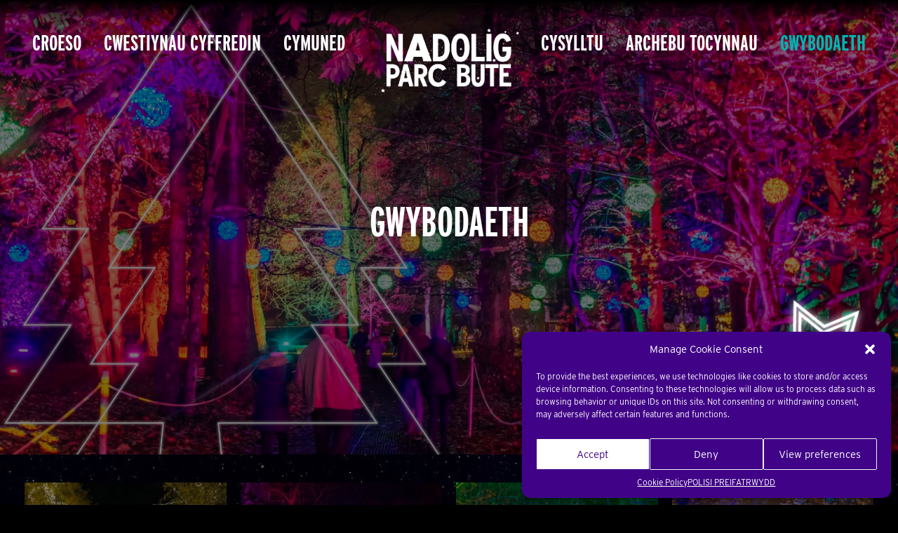

--- FILE ---
content_type: text/html; charset=UTF-8
request_url: https://cymraeg.christmasatbutepark.com/info/
body_size: 10349
content:
<!DOCTYPE html>
<html lang="en">
<head>
	<meta charset="UTF-8">

	<meta name="HandheldFriendly" content="True">
	<meta name="MobileOptimized" content="320">
	<meta name="viewport" content="width=device-width, initial-scale=1">
	<meta http-equiv="cleartype" content="on">

	<link rel="icon" href="/favicon.ico" />
	<link rel="shortcut icon" href="/favicon.ico" type="image/x-icon" />

	<title>GWYBODAETH - Christmas at Bute Park - Cymraeg</title>

	<meta name='robots' content='index, follow, max-image-preview:large, max-snippet:-1, max-video-preview:-1' />

	<!-- This site is optimized with the Yoast SEO plugin v20.7 - https://yoast.com/wordpress/plugins/seo/ -->
	<link rel="canonical" href="https://cymraeg.christmasatbutepark.com/info/" />
	<meta property="og:locale" content="en_US" />
	<meta property="og:type" content="article" />
	<meta property="og:title" content="GWYBODAETH - Christmas at Bute Park - Cymraeg" />
	<meta property="og:url" content="https://cymraeg.christmasatbutepark.com/info/" />
	<meta property="og:site_name" content="Christmas at Bute Park - Cymraeg" />
	<meta property="article:modified_time" content="2023-06-28T18:48:28+00:00" />
	<meta property="og:image" content="https://cymraeg.christmasatbutepark.com/wp-content/uploads/sites/2/ButePark_Lights21_TM-108-1-scaled.jpg" />
	<meta property="og:image:width" content="2560" />
	<meta property="og:image:height" content="1708" />
	<meta property="og:image:type" content="image/jpeg" />
	<meta name="twitter:card" content="summary_large_image" />
	<meta name="twitter:label1" content="Est. reading time" />
	<meta name="twitter:data1" content="1 minute" />
	<script type="application/ld+json" class="yoast-schema-graph">{"@context":"https://schema.org","@graph":[{"@type":"WebPage","@id":"https://cymraeg.christmasatbutepark.com/info/","url":"https://cymraeg.christmasatbutepark.com/info/","name":"GWYBODAETH - Christmas at Bute Park - Cymraeg","isPartOf":{"@id":"https://cymraeg.christmasatbutepark.com/#website"},"primaryImageOfPage":{"@id":"https://cymraeg.christmasatbutepark.com/info/#primaryimage"},"image":{"@id":"https://cymraeg.christmasatbutepark.com/info/#primaryimage"},"thumbnailUrl":"https://cymraeg.christmasatbutepark.com/wp-content/uploads/sites/2/ButePark_Lights21_TM-108-1-scaled.jpg","datePublished":"2022-05-10T10:15:44+00:00","dateModified":"2023-06-28T18:48:28+00:00","breadcrumb":{"@id":"https://cymraeg.christmasatbutepark.com/info/#breadcrumb"},"inLanguage":"en-US","potentialAction":[{"@type":"ReadAction","target":["https://cymraeg.christmasatbutepark.com/info/"]}]},{"@type":"ImageObject","inLanguage":"en-US","@id":"https://cymraeg.christmasatbutepark.com/info/#primaryimage","url":"https://cymraeg.christmasatbutepark.com/wp-content/uploads/sites/2/ButePark_Lights21_TM-108-1-scaled.jpg","contentUrl":"https://cymraeg.christmasatbutepark.com/wp-content/uploads/sites/2/ButePark_Lights21_TM-108-1-scaled.jpg","width":2560,"height":1708},{"@type":"BreadcrumbList","@id":"https://cymraeg.christmasatbutepark.com/info/#breadcrumb","itemListElement":[{"@type":"ListItem","position":1,"name":"Home","item":"https://cymraeg.christmasatbutepark.com/"},{"@type":"ListItem","position":2,"name":"GWYBODAETH"}]},{"@type":"WebSite","@id":"https://cymraeg.christmasatbutepark.com/#website","url":"https://cymraeg.christmasatbutepark.com/","name":"Christmas at Bute Park - Cymraeg","description":"A Breathtaking Festival of Light","publisher":{"@id":"https://cymraeg.christmasatbutepark.com/#organization"},"potentialAction":[{"@type":"SearchAction","target":{"@type":"EntryPoint","urlTemplate":"https://cymraeg.christmasatbutepark.com/?s={search_term_string}"},"query-input":"required name=search_term_string"}],"inLanguage":"en-US"},{"@type":"Organization","@id":"https://cymraeg.christmasatbutepark.com/#organization","name":"Christmas at Bute Park - Cymraeg","url":"https://cymraeg.christmasatbutepark.com/","logo":{"@type":"ImageObject","inLanguage":"en-US","@id":"https://cymraeg.christmasatbutepark.com/#/schema/logo/image/","url":"https://cymraeg.christmasatbutepark.com/wp-content/uploads/sites/2/cabp-logo-cyrmu.png","contentUrl":"https://cymraeg.christmasatbutepark.com/wp-content/uploads/sites/2/cabp-logo-cyrmu.png","width":1174,"height":662,"caption":"Christmas at Bute Park - Cymraeg"},"image":{"@id":"https://cymraeg.christmasatbutepark.com/#/schema/logo/image/"}}]}</script>
	<!-- / Yoast SEO plugin. -->


<link rel='dns-prefetch' href='//members-sdk.superstruct.services' />
<link rel='stylesheet' id='wp-block-library-css' href='https://cymraeg.christmasatbutepark.com/wp-includes/css/dist/block-library/style.min.css?ver=6.2.8' type='text/css' media='all' />
<link rel='stylesheet' id='vl-gutenberg-vl-block-block-css' href='https://cymraeg.christmasatbutepark.com/wp-content/plugins/viral-loops-wp-integration/public/elements/vl-block/build/style-index.css?ver=1681402221' type='text/css' media='all' />
<link rel='stylesheet' id='classic-theme-styles-css' href='https://cymraeg.christmasatbutepark.com/wp-includes/css/classic-themes.min.css?ver=6.2.8' type='text/css' media='all' />
<style id='global-styles-inline-css' type='text/css'>
body{--wp--preset--color--black: #000000;--wp--preset--color--cyan-bluish-gray: #abb8c3;--wp--preset--color--white: #FFFFFF;--wp--preset--color--pale-pink: #f78da7;--wp--preset--color--vivid-red: #cf2e2e;--wp--preset--color--luminous-vivid-orange: #ff6900;--wp--preset--color--luminous-vivid-amber: #fcb900;--wp--preset--color--light-green-cyan: #7bdcb5;--wp--preset--color--vivid-green-cyan: #00d084;--wp--preset--color--pale-cyan-blue: #8ed1fc;--wp--preset--color--vivid-cyan-blue: #0693e3;--wp--preset--color--vivid-purple: #9b51e0;--wp--preset--color--turquoise: #00B4AF;--wp--preset--color--purple: #400387;--wp--preset--color--orange: #EB410E;--wp--preset--color--blue: #5023D4;--wp--preset--color--pink: #C22EC8;--wp--preset--gradient--vivid-cyan-blue-to-vivid-purple: linear-gradient(135deg,rgba(6,147,227,1) 0%,rgb(155,81,224) 100%);--wp--preset--gradient--light-green-cyan-to-vivid-green-cyan: linear-gradient(135deg,rgb(122,220,180) 0%,rgb(0,208,130) 100%);--wp--preset--gradient--luminous-vivid-amber-to-luminous-vivid-orange: linear-gradient(135deg,rgba(252,185,0,1) 0%,rgba(255,105,0,1) 100%);--wp--preset--gradient--luminous-vivid-orange-to-vivid-red: linear-gradient(135deg,rgba(255,105,0,1) 0%,rgb(207,46,46) 100%);--wp--preset--gradient--very-light-gray-to-cyan-bluish-gray: linear-gradient(135deg,rgb(238,238,238) 0%,rgb(169,184,195) 100%);--wp--preset--gradient--cool-to-warm-spectrum: linear-gradient(135deg,rgb(74,234,220) 0%,rgb(151,120,209) 20%,rgb(207,42,186) 40%,rgb(238,44,130) 60%,rgb(251,105,98) 80%,rgb(254,248,76) 100%);--wp--preset--gradient--blush-light-purple: linear-gradient(135deg,rgb(255,206,236) 0%,rgb(152,150,240) 100%);--wp--preset--gradient--blush-bordeaux: linear-gradient(135deg,rgb(254,205,165) 0%,rgb(254,45,45) 50%,rgb(107,0,62) 100%);--wp--preset--gradient--luminous-dusk: linear-gradient(135deg,rgb(255,203,112) 0%,rgb(199,81,192) 50%,rgb(65,88,208) 100%);--wp--preset--gradient--pale-ocean: linear-gradient(135deg,rgb(255,245,203) 0%,rgb(182,227,212) 50%,rgb(51,167,181) 100%);--wp--preset--gradient--electric-grass: linear-gradient(135deg,rgb(202,248,128) 0%,rgb(113,206,126) 100%);--wp--preset--gradient--midnight: linear-gradient(135deg,rgb(2,3,129) 0%,rgb(40,116,252) 100%);--wp--preset--duotone--dark-grayscale: url('#wp-duotone-dark-grayscale');--wp--preset--duotone--grayscale: url('#wp-duotone-grayscale');--wp--preset--duotone--purple-yellow: url('#wp-duotone-purple-yellow');--wp--preset--duotone--blue-red: url('#wp-duotone-blue-red');--wp--preset--duotone--midnight: url('#wp-duotone-midnight');--wp--preset--duotone--magenta-yellow: url('#wp-duotone-magenta-yellow');--wp--preset--duotone--purple-green: url('#wp-duotone-purple-green');--wp--preset--duotone--blue-orange: url('#wp-duotone-blue-orange');--wp--preset--font-size--small: 13px;--wp--preset--font-size--medium: 20px;--wp--preset--font-size--large: 36px;--wp--preset--font-size--x-large: 42px;--wp--preset--spacing--20: 0.44rem;--wp--preset--spacing--30: 0.67rem;--wp--preset--spacing--40: 1rem;--wp--preset--spacing--50: 1.5rem;--wp--preset--spacing--60: 2.25rem;--wp--preset--spacing--70: 3.38rem;--wp--preset--spacing--80: 5.06rem;--wp--preset--shadow--natural: 6px 6px 9px rgba(0, 0, 0, 0.2);--wp--preset--shadow--deep: 12px 12px 50px rgba(0, 0, 0, 0.4);--wp--preset--shadow--sharp: 6px 6px 0px rgba(0, 0, 0, 0.2);--wp--preset--shadow--outlined: 6px 6px 0px -3px rgba(255, 255, 255, 1), 6px 6px rgba(0, 0, 0, 1);--wp--preset--shadow--crisp: 6px 6px 0px rgba(0, 0, 0, 1);}:where(.is-layout-flex){gap: 0.5em;}body .is-layout-flow > .alignleft{float: left;margin-inline-start: 0;margin-inline-end: 2em;}body .is-layout-flow > .alignright{float: right;margin-inline-start: 2em;margin-inline-end: 0;}body .is-layout-flow > .aligncenter{margin-left: auto !important;margin-right: auto !important;}body .is-layout-constrained > .alignleft{float: left;margin-inline-start: 0;margin-inline-end: 2em;}body .is-layout-constrained > .alignright{float: right;margin-inline-start: 2em;margin-inline-end: 0;}body .is-layout-constrained > .aligncenter{margin-left: auto !important;margin-right: auto !important;}body .is-layout-constrained > :where(:not(.alignleft):not(.alignright):not(.alignfull)){max-width: var(--wp--style--global--content-size);margin-left: auto !important;margin-right: auto !important;}body .is-layout-constrained > .alignwide{max-width: var(--wp--style--global--wide-size);}body .is-layout-flex{display: flex;}body .is-layout-flex{flex-wrap: wrap;align-items: center;}body .is-layout-flex > *{margin: 0;}:where(.wp-block-columns.is-layout-flex){gap: 2em;}.has-black-color{color: var(--wp--preset--color--black) !important;}.has-cyan-bluish-gray-color{color: var(--wp--preset--color--cyan-bluish-gray) !important;}.has-white-color{color: var(--wp--preset--color--white) !important;}.has-pale-pink-color{color: var(--wp--preset--color--pale-pink) !important;}.has-vivid-red-color{color: var(--wp--preset--color--vivid-red) !important;}.has-luminous-vivid-orange-color{color: var(--wp--preset--color--luminous-vivid-orange) !important;}.has-luminous-vivid-amber-color{color: var(--wp--preset--color--luminous-vivid-amber) !important;}.has-light-green-cyan-color{color: var(--wp--preset--color--light-green-cyan) !important;}.has-vivid-green-cyan-color{color: var(--wp--preset--color--vivid-green-cyan) !important;}.has-pale-cyan-blue-color{color: var(--wp--preset--color--pale-cyan-blue) !important;}.has-vivid-cyan-blue-color{color: var(--wp--preset--color--vivid-cyan-blue) !important;}.has-vivid-purple-color{color: var(--wp--preset--color--vivid-purple) !important;}.has-black-background-color{background-color: var(--wp--preset--color--black) !important;}.has-cyan-bluish-gray-background-color{background-color: var(--wp--preset--color--cyan-bluish-gray) !important;}.has-white-background-color{background-color: var(--wp--preset--color--white) !important;}.has-pale-pink-background-color{background-color: var(--wp--preset--color--pale-pink) !important;}.has-vivid-red-background-color{background-color: var(--wp--preset--color--vivid-red) !important;}.has-luminous-vivid-orange-background-color{background-color: var(--wp--preset--color--luminous-vivid-orange) !important;}.has-luminous-vivid-amber-background-color{background-color: var(--wp--preset--color--luminous-vivid-amber) !important;}.has-light-green-cyan-background-color{background-color: var(--wp--preset--color--light-green-cyan) !important;}.has-vivid-green-cyan-background-color{background-color: var(--wp--preset--color--vivid-green-cyan) !important;}.has-pale-cyan-blue-background-color{background-color: var(--wp--preset--color--pale-cyan-blue) !important;}.has-vivid-cyan-blue-background-color{background-color: var(--wp--preset--color--vivid-cyan-blue) !important;}.has-vivid-purple-background-color{background-color: var(--wp--preset--color--vivid-purple) !important;}.has-black-border-color{border-color: var(--wp--preset--color--black) !important;}.has-cyan-bluish-gray-border-color{border-color: var(--wp--preset--color--cyan-bluish-gray) !important;}.has-white-border-color{border-color: var(--wp--preset--color--white) !important;}.has-pale-pink-border-color{border-color: var(--wp--preset--color--pale-pink) !important;}.has-vivid-red-border-color{border-color: var(--wp--preset--color--vivid-red) !important;}.has-luminous-vivid-orange-border-color{border-color: var(--wp--preset--color--luminous-vivid-orange) !important;}.has-luminous-vivid-amber-border-color{border-color: var(--wp--preset--color--luminous-vivid-amber) !important;}.has-light-green-cyan-border-color{border-color: var(--wp--preset--color--light-green-cyan) !important;}.has-vivid-green-cyan-border-color{border-color: var(--wp--preset--color--vivid-green-cyan) !important;}.has-pale-cyan-blue-border-color{border-color: var(--wp--preset--color--pale-cyan-blue) !important;}.has-vivid-cyan-blue-border-color{border-color: var(--wp--preset--color--vivid-cyan-blue) !important;}.has-vivid-purple-border-color{border-color: var(--wp--preset--color--vivid-purple) !important;}.has-vivid-cyan-blue-to-vivid-purple-gradient-background{background: var(--wp--preset--gradient--vivid-cyan-blue-to-vivid-purple) !important;}.has-light-green-cyan-to-vivid-green-cyan-gradient-background{background: var(--wp--preset--gradient--light-green-cyan-to-vivid-green-cyan) !important;}.has-luminous-vivid-amber-to-luminous-vivid-orange-gradient-background{background: var(--wp--preset--gradient--luminous-vivid-amber-to-luminous-vivid-orange) !important;}.has-luminous-vivid-orange-to-vivid-red-gradient-background{background: var(--wp--preset--gradient--luminous-vivid-orange-to-vivid-red) !important;}.has-very-light-gray-to-cyan-bluish-gray-gradient-background{background: var(--wp--preset--gradient--very-light-gray-to-cyan-bluish-gray) !important;}.has-cool-to-warm-spectrum-gradient-background{background: var(--wp--preset--gradient--cool-to-warm-spectrum) !important;}.has-blush-light-purple-gradient-background{background: var(--wp--preset--gradient--blush-light-purple) !important;}.has-blush-bordeaux-gradient-background{background: var(--wp--preset--gradient--blush-bordeaux) !important;}.has-luminous-dusk-gradient-background{background: var(--wp--preset--gradient--luminous-dusk) !important;}.has-pale-ocean-gradient-background{background: var(--wp--preset--gradient--pale-ocean) !important;}.has-electric-grass-gradient-background{background: var(--wp--preset--gradient--electric-grass) !important;}.has-midnight-gradient-background{background: var(--wp--preset--gradient--midnight) !important;}.has-small-font-size{font-size: var(--wp--preset--font-size--small) !important;}.has-medium-font-size{font-size: var(--wp--preset--font-size--medium) !important;}.has-large-font-size{font-size: var(--wp--preset--font-size--large) !important;}.has-x-large-font-size{font-size: var(--wp--preset--font-size--x-large) !important;}
.wp-block-navigation a:where(:not(.wp-element-button)){color: inherit;}
:where(.wp-block-columns.is-layout-flex){gap: 2em;}
.wp-block-pullquote{font-size: 1.5em;line-height: 1.6;}
</style>
<link rel='stylesheet' id='vloops-wp-plugin-css' href='https://cymraeg.christmasatbutepark.com/wp-content/plugins/viral-loops-wp-integration/public/css/vloops-wp-plugin-public.css?ver=3.2.1' type='text/css' media='all' />
<link rel='stylesheet' id='cmplz-general-css' href='https://cymraeg.christmasatbutepark.com/wp-content/plugins/complianz-gdpr/assets/css/cookieblocker.min.css?ver=6.4.5' type='text/css' media='all' />
<link rel='stylesheet' id='app-css' href='https://cymraeg.christmasatbutepark.com/wp-content/themes/bute/css/release/app.css?ver=1.2.2' type='text/css' media='all' />
<script type='text/javascript' src='https://members-sdk.superstruct.services/sdk.js?ver=6.2.8' id='members-sdk-js'></script>
<script type='text/javascript' src='https://cymraeg.christmasatbutepark.com/wp-includes/js/jquery/jquery.min.js?ver=3.6.4' id='jquery-core-js'></script>
<script type='text/javascript' id='app-js-extra'>
/* <![CDATA[ */
var acm = {"ajax_url":"https:\/\/cymraeg.christmasatbutepark.com\/wp-admin\/admin-ajax.php"};
/* ]]> */
</script>
<script type='text/javascript' src='https://cymraeg.christmasatbutepark.com/wp-content/themes/bute/js/release/app.js?ver=1.2.2' id='app-js'></script>
<link rel="https://api.w.org/" href="https://cymraeg.christmasatbutepark.com/wp-json/" /><link rel="alternate" type="application/json" href="https://cymraeg.christmasatbutepark.com/wp-json/wp/v2/pages/166" /><link rel="EditURI" type="application/rsd+xml" title="RSD" href="https://cymraeg.christmasatbutepark.com/xmlrpc.php?rsd" />
<link rel="wlwmanifest" type="application/wlwmanifest+xml" href="https://cymraeg.christmasatbutepark.com/wp-includes/wlwmanifest.xml" />
<meta name="generator" content="WordPress 6.2.8" />
<link rel='shortlink' href='https://cymraeg.christmasatbutepark.com/?p=166' />
<link rel="alternate" type="application/json+oembed" href="https://cymraeg.christmasatbutepark.com/wp-json/oembed/1.0/embed?url=https%3A%2F%2Fcymraeg.christmasatbutepark.com%2Finfo%2F" />
<link rel="alternate" type="text/xml+oembed" href="https://cymraeg.christmasatbutepark.com/wp-json/oembed/1.0/embed?url=https%3A%2F%2Fcymraeg.christmasatbutepark.com%2Finfo%2F&#038;format=xml" />
<style>.cmplz-hidden{display:none!important;}</style><link rel="icon" href="https://cymraeg.christmasatbutepark.com/wp-content/uploads/sites/2/cropped-icon-32x32.png" sizes="32x32" />
<link rel="icon" href="https://cymraeg.christmasatbutepark.com/wp-content/uploads/sites/2/cropped-icon-192x192.png" sizes="192x192" />
<link rel="apple-touch-icon" href="https://cymraeg.christmasatbutepark.com/wp-content/uploads/sites/2/cropped-icon-180x180.png" />
<meta name="msapplication-TileImage" content="https://cymraeg.christmasatbutepark.com/wp-content/uploads/sites/2/cropped-icon-270x270.png" />
</head>


<body data-cmplz=1 class="page-template-default page page-id-166 page-parent wp-custom-logo app page-info" id="page">
<div id="app">

<header class="head">
    <div class="head-wrap">


        <div class="head-logo">
            
	<h2 class="logo">
		<a class="logo-wrap" href="/">
			<img src="https://cymraeg.christmasatbutepark.com/wp-content/uploads/sites/2/cabp-logo-cyrmu.png" alt="Christmas at Bute Park &#8211; Cymraeg">
		</a>
	</h2>
        </div>


        <nav class="head-nav">
            <input class="nav-switch" type="checkbox" />

            <button class="nav-btn">
                <span></span><span></span><span></span><span></span>
            </button>

            <div class="nav">
                <div class="nav-menu mod-primary">
                    <ul id="menu-primary" class="menu"><li id="menu-item-191" class="menu-item menu-item-type-post_type menu-item-object-page menu-item-home menu-item-191"><a href="https://cymraeg.christmasatbutepark.com/">Croeso</a></li>
<li id="menu-item-346" class="menu-item menu-item-type-post_type menu-item-object-page menu-item-346"><a href="https://cymraeg.christmasatbutepark.com/info/faqs/">Cwestiynau Cyffredin</a></li>
<li id="menu-item-209" class="menu-item menu-item-type-post_type menu-item-object-page menu-item-209"><a href="https://cymraeg.christmasatbutepark.com/info/accessibility/">Cymuned</a></li>
<li id="menu-item-210" class="menu-item menu-item-type-post_type menu-item-object-page menu-item-210"><a href="https://cymraeg.christmasatbutepark.com/info/contact-us/">Cysylltu</a></li>
<li id="menu-item-193" class="menu-item menu-item-type-custom menu-item-object-custom menu-item-193"><a href="https://christmasatbute.seetickets.com/timeslot/christmas-at-bute">Archebu Tocynnau</a></li>
<li id="menu-item-483" class="menu-item menu-item-type-post_type menu-item-object-page current-menu-item page_item page-item-166 current_page_item menu-item-483"><a href="https://cymraeg.christmasatbutepark.com/info/" aria-current="page">Gwybodaeth</a></li>
</ul>                </div>
                <div class="nav-menu mod-languages">
                    <ul id="menu-languages" class="menu"><li id="menu-item-457" class="menu-item menu-item-type-custom menu-item-object-custom menu-item-457"><a href="https://christmasatbutepark.com/">English</a></li>
<li id="menu-item-15" class="menu-item menu-item-type-custom menu-item-object-custom menu-item-home menu-item-15"><a href="https://cymraeg.christmasatbutepark.com/">Cymraeg</a></li>
</ul>                </div>
            </div>
        </nav>

    </div>
</header>

    <article class="article">
        <div class="article-content">
			
<div class="wp-block-cover is-style-tall"><span aria-hidden="true" class="wp-block-cover__background has-background-dim"></span><img decoding="async" width="1920" height="1281" class="wp-block-cover__image-background wp-image-120" alt="" src="https://cymraeg.christmasatbutepark.com/wp-content/uploads/sites/2/ButePark_Lights21_TM-108.jpg" data-object-fit="cover" srcset="https://cymraeg.christmasatbutepark.com/wp-content/uploads/sites/2/ButePark_Lights21_TM-108.jpg 1920w, https://cymraeg.christmasatbutepark.com/wp-content/uploads/sites/2/ButePark_Lights21_TM-108-600x400.jpg 600w, https://cymraeg.christmasatbutepark.com/wp-content/uploads/sites/2/ButePark_Lights21_TM-108-1024x683.jpg 1024w, https://cymraeg.christmasatbutepark.com/wp-content/uploads/sites/2/ButePark_Lights21_TM-108-768x512.jpg 768w, https://cymraeg.christmasatbutepark.com/wp-content/uploads/sites/2/ButePark_Lights21_TM-108-1536x1025.jpg 1536w, https://cymraeg.christmasatbutepark.com/wp-content/uploads/sites/2/ButePark_Lights21_TM-108-300x200.jpg 300w" sizes="(max-width: 1920px) 100vw, 1920px" /><div class="wp-block-cover__inner-container">
<h1 class="wp-block-heading has-text-align-center" style="font-size:60px">GWYBODAETH</h1>


<div class="decoration mod-star-double"    style="right: 20px;bottom: 20px">
    <img decoding="async" src="https://cymraeg.christmasatbutepark.com/wp-content/themes/bute/images/star-double.png" alt="">
</div></div></div>



<div class="wp-block-group is-style-wide is-layout-flow"><div class="wp-block-group__inner-container"><div class="thumbnails  mod-4cols">
	
	<div class="thumbnail ">

				    <a class="thumbnail-wrap" href="https://cymraeg.christmasatbutepark.com/info/faqs/">
        

            <div class="thumbnail-image-wrap">
                <div class="thumbnail-image"                     style="background-image: url(https://cymraeg.christmasatbutepark.com/wp-content/uploads/sites/2/5e57e0e9-e774-496a-bb9a-cee9f9b37a9f-300x300.jpg);">
                </div>
            </div>


                            <div class="thumbnail-content">
                    <h3 class="thumbnail-title">
                        CWESTIYNAU CYFFREDIN                    </h3>
                </div>
            

    		</a>
    
</div>



	<div class="thumbnail ">

				    <a class="thumbnail-wrap" href="https://cymraeg.christmasatbutepark.com/info/contact-us/">
        

            <div class="thumbnail-image-wrap">
                <div class="thumbnail-image"                     style="background-image: url(https://cymraeg.christmasatbutepark.com/wp-content/uploads/sites/2/4b448e68-14bd-41a4-a950-67a8fa5c6e4a-1-300x300.jpg);">
                </div>
            </div>


                            <div class="thumbnail-content">
                    <h3 class="thumbnail-title">
                        CYSYLLTWCH NI                    </h3>
                </div>
            

    		</a>
    
</div>



	<div class="thumbnail ">

				    <a class="thumbnail-wrap" href="https://cymraeg.christmasatbutepark.com/info/accessibility/">
        

            <div class="thumbnail-image-wrap">
                <div class="thumbnail-image"                     style="background-image: url(https://cymraeg.christmasatbutepark.com/wp-content/uploads/sites/2/ButePark_Lights21_TM-125-300x300.jpg);">
                </div>
            </div>


                            <div class="thumbnail-content">
                    <h3 class="thumbnail-title">
                        Y GYMUNED                    </h3>
                </div>
            

    		</a>
    
</div>



	<div class="thumbnail ">

				    <a class="thumbnail-wrap" href="https://cymraeg.christmasatbutepark.com/info/getting-here/">
        

            <div class="thumbnail-image-wrap">
                <div class="thumbnail-image"                     style="background-image: url(https://cymraeg.christmasatbutepark.com/wp-content/uploads/sites/2/ButePark_Lights21_TM-58-300x300.jpg);">
                </div>
            </div>


                            <div class="thumbnail-content">
                    <h3 class="thumbnail-title">
                        CYRRAEDD YMA                    </h3>
                </div>
            

    		</a>
    
</div>



	<div class="thumbnail ">

				    <a class="thumbnail-wrap" href="https://cymraeg.christmasatbutepark.com/info/pentref-y-nadolig/">
        

            <div class="thumbnail-image-wrap">
                <div class="thumbnail-image"                     style="background-image: url(https://cymraeg.christmasatbutepark.com/wp-content/uploads/sites/2/ButePark_Lights21_TM-117-2048x1366-1-300x300.jpeg);">
                </div>
            </div>


                            <div class="thumbnail-content">
                    <h3 class="thumbnail-title">
                        PENTREF Y NADOLIG                    </h3>
                </div>
            

    		</a>
    
</div>



	<div class="thumbnail ">

				    <a class="thumbnail-wrap" href="https://cymraeg.christmasatbutepark.com/info/addewid-gwella/">
        

            <div class="thumbnail-image-wrap">
                <div class="thumbnail-image"                     style="background-image: url(https://cymraeg.christmasatbutepark.com/wp-content/uploads/sites/2/ButePark_Lights21_TM-183-300x300.jpg);">
                </div>
            </div>


                            <div class="thumbnail-content">
                    <h3 class="thumbnail-title">
                        ADDEWID 2024                    </h3>
                </div>
            

    		</a>
    
</div>



	<div class="thumbnail ">

				    <a class="thumbnail-wrap" href="https://cymraeg.christmasatbutepark.com/info/hygyrchedd/">
        

            <div class="thumbnail-image-wrap">
                <div class="thumbnail-image"                     style="background-image: url(https://cymraeg.christmasatbutepark.com/wp-content/uploads/sites/2/ButePark_Lights21_TM-203-1-300x300.jpg);">
                </div>
            </div>


                            <div class="thumbnail-content">
                    <h3 class="thumbnail-title">
                        HYGYRCHEDD                    </h3>
                </div>
            

    		</a>
    
</div>


</div></div></div>
        </div>
    </article>



<footer class="foot">
    <div class="article-content">
	    
<div class="wp-block-columns is-layout-flex wp-container-11">
<div class="wp-block-column is-layout-flow">
<div class="wp-block-columns are-vertically-aligned-top is-layout-flex wp-container-7">
<div class="wp-block-column is-vertically-aligned-top is-layout-flow"><div class="wp-block-image">
<figure class="aligncenter size-full"><a href="https://www.cardiff.gov.uk/"><img decoding="async" loading="lazy" width="300" height="100" src="https://christmasatbutepark.com/wp-content/uploads/CardiffC_English_CMYK-01-300x100-1.png" alt="" class="wp-image-158"/></a></figure></div></div>



<div class="wp-block-column is-vertically-aligned-top is-layout-flow"><div class="wp-block-image">
<figure class="aligncenter size-full is-resized"><a href="https://www.fromthefields.co.uk/"><img decoding="async" loading="lazy" src="https://christmasatbutepark.com/wp-content/uploads/FromTheFields-300x50-1.png" alt="" class="wp-image-157" width="150" height="25"/></a></figure></div></div>



<div class="wp-block-column is-vertically-aligned-top is-layout-flow"><div class="wp-block-image">
<figure class="aligncenter size-full is-resized"><a href="https://bute-park.com/"><img decoding="async" loading="lazy" src="https://christmasatbutepark.com/wp-content/uploads/BP_logo_white.png" alt="" class="wp-image-159" width="100" height="62"/></a></figure></div></div>



<div class="wp-block-column is-layout-flow">
<figure class="wp-block-image size-full is-resized"><img decoding="async" loading="lazy" src="https://christmasatbutepark.com/wp-content/uploads/WG_Part_Fund_land_neg-1.png" alt="" class="wp-image-1990" width="181" height="61"/></figure>
</div>



<div class="wp-block-column is-layout-flow">
<figure class="wp-block-image size-full"><img decoding="async" src="https://christmasatbutepark.com/wp-content/uploads/hotel-chocolat.png" alt="Hotel Chocolat" class="wp-image-2041"/></figure>
</div>
</div>
</div>



<div class="wp-block-column is-layout-flow" style="flex-basis:170px">
<ul class="wp-block-social-links alignright has-normal-icon-size has-icon-color is-style-logos-only is-content-justification-right is-layout-flex wp-container-9"><li style="color: #FFFFFF; " class="wp-social-link wp-social-link-instagram wp-block-social-link"><a href="https://instagram.com/xmasatbutepark" class="wp-block-social-link-anchor"><svg width="24" height="24" viewBox="0 0 24 24" version="1.1" xmlns="http://www.w3.org/2000/svg" aria-hidden="true" focusable="false"><path d="M12,4.622c2.403,0,2.688,0.009,3.637,0.052c0.877,0.04,1.354,0.187,1.671,0.31c0.42,0.163,0.72,0.358,1.035,0.673 c0.315,0.315,0.51,0.615,0.673,1.035c0.123,0.317,0.27,0.794,0.31,1.671c0.043,0.949,0.052,1.234,0.052,3.637 s-0.009,2.688-0.052,3.637c-0.04,0.877-0.187,1.354-0.31,1.671c-0.163,0.42-0.358,0.72-0.673,1.035 c-0.315,0.315-0.615,0.51-1.035,0.673c-0.317,0.123-0.794,0.27-1.671,0.31c-0.949,0.043-1.233,0.052-3.637,0.052 s-2.688-0.009-3.637-0.052c-0.877-0.04-1.354-0.187-1.671-0.31c-0.42-0.163-0.72-0.358-1.035-0.673 c-0.315-0.315-0.51-0.615-0.673-1.035c-0.123-0.317-0.27-0.794-0.31-1.671C4.631,14.688,4.622,14.403,4.622,12 s0.009-2.688,0.052-3.637c0.04-0.877,0.187-1.354,0.31-1.671c0.163-0.42,0.358-0.72,0.673-1.035 c0.315-0.315,0.615-0.51,1.035-0.673c0.317-0.123,0.794-0.27,1.671-0.31C9.312,4.631,9.597,4.622,12,4.622 M12,3 C9.556,3,9.249,3.01,8.289,3.054C7.331,3.098,6.677,3.25,6.105,3.472C5.513,3.702,5.011,4.01,4.511,4.511 c-0.5,0.5-0.808,1.002-1.038,1.594C3.25,6.677,3.098,7.331,3.054,8.289C3.01,9.249,3,9.556,3,12c0,2.444,0.01,2.751,0.054,3.711 c0.044,0.958,0.196,1.612,0.418,2.185c0.23,0.592,0.538,1.094,1.038,1.594c0.5,0.5,1.002,0.808,1.594,1.038 c0.572,0.222,1.227,0.375,2.185,0.418C9.249,20.99,9.556,21,12,21s2.751-0.01,3.711-0.054c0.958-0.044,1.612-0.196,2.185-0.418 c0.592-0.23,1.094-0.538,1.594-1.038c0.5-0.5,0.808-1.002,1.038-1.594c0.222-0.572,0.375-1.227,0.418-2.185 C20.99,14.751,21,14.444,21,12s-0.01-2.751-0.054-3.711c-0.044-0.958-0.196-1.612-0.418-2.185c-0.23-0.592-0.538-1.094-1.038-1.594 c-0.5-0.5-1.002-0.808-1.594-1.038c-0.572-0.222-1.227-0.375-2.185-0.418C14.751,3.01,14.444,3,12,3L12,3z M12,7.378 c-2.552,0-4.622,2.069-4.622,4.622S9.448,16.622,12,16.622s4.622-2.069,4.622-4.622S14.552,7.378,12,7.378z M12,15 c-1.657,0-3-1.343-3-3s1.343-3,3-3s3,1.343,3,3S13.657,15,12,15z M16.804,6.116c-0.596,0-1.08,0.484-1.08,1.08 s0.484,1.08,1.08,1.08c0.596,0,1.08-0.484,1.08-1.08S17.401,6.116,16.804,6.116z"></path></svg><span class="wp-block-social-link-label screen-reader-text">Instagram</span></a></li>

<li style="color: #FFFFFF; " class="wp-social-link wp-social-link-facebook wp-block-social-link"><a href="https://www.facebook.com/xmasatbutepark" class="wp-block-social-link-anchor"><svg width="24" height="24" viewBox="0 0 24 24" version="1.1" xmlns="http://www.w3.org/2000/svg" aria-hidden="true" focusable="false"><path d="M12 2C6.5 2 2 6.5 2 12c0 5 3.7 9.1 8.4 9.9v-7H7.9V12h2.5V9.8c0-2.5 1.5-3.9 3.8-3.9 1.1 0 2.2.2 2.2.2v2.5h-1.3c-1.2 0-1.6.8-1.6 1.6V12h2.8l-.4 2.9h-2.3v7C18.3 21.1 22 17 22 12c0-5.5-4.5-10-10-10z"></path></svg><span class="wp-block-social-link-label screen-reader-text">Facebook</span></a></li>

<li style="color: #FFFFFF; " class="wp-social-link wp-social-link-twitter wp-block-social-link"><a href="https://twitter.com/xmasatbutepark" class="wp-block-social-link-anchor"><svg width="24" height="24" viewBox="0 0 24 24" version="1.1" xmlns="http://www.w3.org/2000/svg" aria-hidden="true" focusable="false"><path d="M22.23,5.924c-0.736,0.326-1.527,0.547-2.357,0.646c0.847-0.508,1.498-1.312,1.804-2.27 c-0.793,0.47-1.671,0.812-2.606,0.996C18.324,4.498,17.257,4,16.077,4c-2.266,0-4.103,1.837-4.103,4.103 c0,0.322,0.036,0.635,0.106,0.935C8.67,8.867,5.647,7.234,3.623,4.751C3.27,5.357,3.067,6.062,3.067,6.814 c0,1.424,0.724,2.679,1.825,3.415c-0.673-0.021-1.305-0.206-1.859-0.513c0,0.017,0,0.034,0,0.052c0,1.988,1.414,3.647,3.292,4.023 c-0.344,0.094-0.707,0.144-1.081,0.144c-0.264,0-0.521-0.026-0.772-0.074c0.522,1.63,2.038,2.816,3.833,2.85 c-1.404,1.1-3.174,1.756-5.096,1.756c-0.331,0-0.658-0.019-0.979-0.057c1.816,1.164,3.973,1.843,6.29,1.843 c7.547,0,11.675-6.252,11.675-11.675c0-0.178-0.004-0.355-0.012-0.531C20.985,7.47,21.68,6.747,22.23,5.924z"></path></svg><span class="wp-block-social-link-label screen-reader-text">Twitter</span></a></li></ul>
</div>
</div>

<div class="wp-block-columns are-vertically-aligned-bottom is-layout-flex wp-container-15">
<div class="wp-block-column is-vertically-aligned-bottom is-layout-flow" style="flex-basis:33.3%"><div class="widget widget_nav_menu"><div class="menu-foot-left-container"><ul id="menu-foot-left" class="menu"><li id="menu-item-247" class="menu-item menu-item-type-custom menu-item-object-custom menu-item-247"><a href="https://christmasatbute.seetickets.com/">Tocynnau</a></li>
<li id="menu-item-248" class="menu-item menu-item-type-post_type menu-item-object-page menu-item-248"><a href="https://cymraeg.christmasatbutepark.com/info/contact-us/">Cysylltu â Ni</a></li>
<li id="menu-item-249" class="menu-item menu-item-type-post_type menu-item-object-page menu-item-249"><a href="https://cymraeg.christmasatbutepark.com/info/getting-here/">Dod Yma</a></li>
<li id="menu-item-345" class="menu-item menu-item-type-post_type menu-item-object-page menu-item-345"><a href="https://cymraeg.christmasatbutepark.com/info/faqs/">Cwestiynau Cyffredin</a></li>
</ul></div></div></div>



<div class="wp-block-column is-vertically-aligned-bottom is-layout-flow" style="flex-basis:33.3%"><div class="widget widget_nav_menu"><div class="menu-languages-container"><ul id="menu-languages-1" class="menu"><li class="menu-item menu-item-type-custom menu-item-object-custom menu-item-457"><a href="https://christmasatbutepark.com/">English</a></li>
<li class="menu-item menu-item-type-custom menu-item-object-custom menu-item-home menu-item-15"><a href="https://cymraeg.christmasatbutepark.com/">Cymraeg</a></li>
</ul></div></div></div>



<div class="wp-block-column is-vertically-aligned-bottom is-layout-flow" style="flex-basis:33.3%"><div class="widget widget_nav_menu"><div class="menu-foot-right-container"><ul id="menu-foot-right" class="menu"><li id="menu-item-189" class="menu-item menu-item-type-post_type menu-item-object-page current-menu-item page_item page-item-166 current_page_item menu-item-189"><a href="https://cymraeg.christmasatbutepark.com/info/" aria-current="page">Gwybodaeth</a></li>
<li id="menu-item-190" class="menu-item menu-item-type-post_type menu-item-object-page menu-item-190"><a href="https://cymraeg.christmasatbutepark.com/info/accessibility/">Cymuned</a></li>
<li id="menu-item-199" class="menu-item menu-item-type-post_type menu-item-object-page menu-item-privacy-policy menu-item-199"><a rel="privacy-policy" href="https://cymraeg.christmasatbutepark.com/privacy-policy/">Polisi Preifatrwydd</a></li>
</ul></div></div></div>
</div>
    </div>
</footer>

<div class="newsletter_popup"
     is="newsletter"
     brand="christmasatbutepark"
     inline-template>
    <div></div>
</div>

</div> 


<!-- Consent Management powered by Complianz | GDPR/CCPA Cookie Consent https://wordpress.org/plugins/complianz-gdpr -->
<div id="cmplz-cookiebanner-container"><div class="cmplz-cookiebanner cmplz-hidden banner-1 optin cmplz-bottom-right cmplz-categories-type-view-preferences" aria-modal="true" data-nosnippet="true" role="dialog" aria-live="polite" aria-labelledby="cmplz-header-1-optin" aria-describedby="cmplz-message-1-optin">
	<div class="cmplz-header">
		<div class="cmplz-logo"></div>
		<div class="cmplz-title" id="cmplz-header-1-optin">Manage Cookie Consent</div>
		<div class="cmplz-close" tabindex="0" role="button" aria-label="close-dialog">
			<svg aria-hidden="true" focusable="false" data-prefix="fas" data-icon="times" class="svg-inline--fa fa-times fa-w-11" role="img" xmlns="http://www.w3.org/2000/svg" viewBox="0 0 352 512"><path fill="currentColor" d="M242.72 256l100.07-100.07c12.28-12.28 12.28-32.19 0-44.48l-22.24-22.24c-12.28-12.28-32.19-12.28-44.48 0L176 189.28 75.93 89.21c-12.28-12.28-32.19-12.28-44.48 0L9.21 111.45c-12.28 12.28-12.28 32.19 0 44.48L109.28 256 9.21 356.07c-12.28 12.28-12.28 32.19 0 44.48l22.24 22.24c12.28 12.28 32.2 12.28 44.48 0L176 322.72l100.07 100.07c12.28 12.28 32.2 12.28 44.48 0l22.24-22.24c12.28-12.28 12.28-32.19 0-44.48L242.72 256z"></path></svg>
		</div>
	</div>

	<div class="cmplz-divider cmplz-divider-header"></div>
	<div class="cmplz-body">
		<div class="cmplz-message" id="cmplz-message-1-optin">To provide the best experiences, we use technologies like cookies to store and/or access device information. Consenting to these technologies will allow us to process data such as browsing behavior or unique IDs on this site. Not consenting or withdrawing consent, may adversely affect certain features and functions.</div>
		<!-- categories start -->
		<div class="cmplz-categories">
			<details class="cmplz-category cmplz-functional" >
				<summary>
						<span class="cmplz-category-header">
							<span class="cmplz-category-title">Functional</span>
							<span class='cmplz-always-active'>
								<span class="cmplz-banner-checkbox">
									<input type="checkbox"
										   id="cmplz-functional-optin"
										   data-category="cmplz_functional"
										   class="cmplz-consent-checkbox cmplz-functional"
										   size="40"
										   value="1"/>
									<label class="cmplz-label" for="cmplz-functional-optin" tabindex="0"><span class="screen-reader-text">Functional</span></label>
								</span>
								Always active							</span>
							<span class="cmplz-icon cmplz-open">
								<svg xmlns="http://www.w3.org/2000/svg" viewBox="0 0 448 512"  height="18" ><path d="M224 416c-8.188 0-16.38-3.125-22.62-9.375l-192-192c-12.5-12.5-12.5-32.75 0-45.25s32.75-12.5 45.25 0L224 338.8l169.4-169.4c12.5-12.5 32.75-12.5 45.25 0s12.5 32.75 0 45.25l-192 192C240.4 412.9 232.2 416 224 416z"/></svg>
							</span>
						</span>
				</summary>
				<div class="cmplz-description">
					<span class="cmplz-description-functional">The technical storage or access is strictly necessary for the legitimate purpose of enabling the use of a specific service explicitly requested by the subscriber or user, or for the sole purpose of carrying out the transmission of a communication over an electronic communications network.</span>
				</div>
			</details>

			<details class="cmplz-category cmplz-preferences" >
				<summary>
						<span class="cmplz-category-header">
							<span class="cmplz-category-title">Preferences</span>
							<span class="cmplz-banner-checkbox">
								<input type="checkbox"
									   id="cmplz-preferences-optin"
									   data-category="cmplz_preferences"
									   class="cmplz-consent-checkbox cmplz-preferences"
									   size="40"
									   value="1"/>
								<label class="cmplz-label" for="cmplz-preferences-optin" tabindex="0"><span class="screen-reader-text">Preferences</span></label>
							</span>
							<span class="cmplz-icon cmplz-open">
								<svg xmlns="http://www.w3.org/2000/svg" viewBox="0 0 448 512"  height="18" ><path d="M224 416c-8.188 0-16.38-3.125-22.62-9.375l-192-192c-12.5-12.5-12.5-32.75 0-45.25s32.75-12.5 45.25 0L224 338.8l169.4-169.4c12.5-12.5 32.75-12.5 45.25 0s12.5 32.75 0 45.25l-192 192C240.4 412.9 232.2 416 224 416z"/></svg>
							</span>
						</span>
				</summary>
				<div class="cmplz-description">
					<span class="cmplz-description-preferences">The technical storage or access is necessary for the legitimate purpose of storing preferences that are not requested by the subscriber or user.</span>
				</div>
			</details>

			<details class="cmplz-category cmplz-statistics" >
				<summary>
						<span class="cmplz-category-header">
							<span class="cmplz-category-title">Statistics</span>
							<span class="cmplz-banner-checkbox">
								<input type="checkbox"
									   id="cmplz-statistics-optin"
									   data-category="cmplz_statistics"
									   class="cmplz-consent-checkbox cmplz-statistics"
									   size="40"
									   value="1"/>
								<label class="cmplz-label" for="cmplz-statistics-optin" tabindex="0"><span class="screen-reader-text">Statistics</span></label>
							</span>
							<span class="cmplz-icon cmplz-open">
								<svg xmlns="http://www.w3.org/2000/svg" viewBox="0 0 448 512"  height="18" ><path d="M224 416c-8.188 0-16.38-3.125-22.62-9.375l-192-192c-12.5-12.5-12.5-32.75 0-45.25s32.75-12.5 45.25 0L224 338.8l169.4-169.4c12.5-12.5 32.75-12.5 45.25 0s12.5 32.75 0 45.25l-192 192C240.4 412.9 232.2 416 224 416z"/></svg>
							</span>
						</span>
				</summary>
				<div class="cmplz-description">
					<span class="cmplz-description-statistics">The technical storage or access that is used exclusively for statistical purposes.</span>
					<span class="cmplz-description-statistics-anonymous">The technical storage or access that is used exclusively for anonymous statistical purposes. Without a subpoena, voluntary compliance on the part of your Internet Service Provider, or additional records from a third party, information stored or retrieved for this purpose alone cannot usually be used to identify you.</span>
				</div>
			</details>
			<details class="cmplz-category cmplz-marketing" >
				<summary>
						<span class="cmplz-category-header">
							<span class="cmplz-category-title">Marketing</span>
							<span class="cmplz-banner-checkbox">
								<input type="checkbox"
									   id="cmplz-marketing-optin"
									   data-category="cmplz_marketing"
									   class="cmplz-consent-checkbox cmplz-marketing"
									   size="40"
									   value="1"/>
								<label class="cmplz-label" for="cmplz-marketing-optin" tabindex="0"><span class="screen-reader-text">Marketing</span></label>
							</span>
							<span class="cmplz-icon cmplz-open">
								<svg xmlns="http://www.w3.org/2000/svg" viewBox="0 0 448 512"  height="18" ><path d="M224 416c-8.188 0-16.38-3.125-22.62-9.375l-192-192c-12.5-12.5-12.5-32.75 0-45.25s32.75-12.5 45.25 0L224 338.8l169.4-169.4c12.5-12.5 32.75-12.5 45.25 0s12.5 32.75 0 45.25l-192 192C240.4 412.9 232.2 416 224 416z"/></svg>
							</span>
						</span>
				</summary>
				<div class="cmplz-description">
					<span class="cmplz-description-marketing">The technical storage or access is required to create user profiles to send advertising, or to track the user on a website or across several websites for similar marketing purposes.</span>
				</div>
			</details>
		</div><!-- categories end -->
			</div>

	<div class="cmplz-links cmplz-information">
		<a class="cmplz-link cmplz-manage-options cookie-statement" href="#" data-relative_url="#cmplz-manage-consent-container">Manage options</a>
		<a class="cmplz-link cmplz-manage-third-parties cookie-statement" href="#" data-relative_url="#cmplz-cookies-overview">Manage services</a>
		<a class="cmplz-link cmplz-manage-vendors tcf cookie-statement" href="#" data-relative_url="#cmplz-tcf-wrapper">Manage vendors</a>
		<a class="cmplz-link cmplz-external cmplz-read-more-purposes tcf" target="_blank" rel="noopener noreferrer nofollow" href="https://cookiedatabase.org/tcf/purposes/">Read more about these purposes</a>
			</div>

	<div class="cmplz-divider cmplz-footer"></div>

	<div class="cmplz-buttons">
		<button class="cmplz-btn cmplz-accept">Accept</button>
		<button class="cmplz-btn cmplz-deny">Deny</button>
		<button class="cmplz-btn cmplz-view-preferences">View preferences</button>
		<button class="cmplz-btn cmplz-save-preferences">Save preferences</button>
		<a class="cmplz-btn cmplz-manage-options tcf cookie-statement" href="#" data-relative_url="#cmplz-manage-consent-container">View preferences</a>
			</div>

	<div class="cmplz-links cmplz-documents">
		<a class="cmplz-link cookie-statement" href="#" data-relative_url="">{title}</a>
		<a class="cmplz-link privacy-statement" href="#" data-relative_url="">{title}</a>
		<a class="cmplz-link impressum" href="#" data-relative_url="">{title}</a>
			</div>

</div>
</div>
					<div id="cmplz-manage-consent" data-nosnippet="true"><button class="cmplz-btn cmplz-hidden cmplz-manage-consent manage-consent-1">Manage consent</button>

</div><style id='core-block-supports-inline-css' type='text/css'>
.wp-container-9.wp-container-9{justify-content:flex-end;}.wp-container-7.wp-container-7,.wp-container-11.wp-container-11,.wp-container-15.wp-container-15{flex-wrap:nowrap;}
</style>
<script type='text/javascript' id='cmplz-cookiebanner-js-extra'>
/* <![CDATA[ */
var complianz = {"prefix":"cmplz_","user_banner_id":"1","set_cookies":[],"block_ajax_content":"","banner_version":"12","version":"6.4.5","store_consent":"","do_not_track_enabled":"","consenttype":"optin","region":"uk","geoip":"","dismiss_timeout":"","disable_cookiebanner":"","soft_cookiewall":"","dismiss_on_scroll":"","cookie_expiry":"365","url":"https:\/\/cymraeg.christmasatbutepark.com\/wp-json\/complianz\/v1\/","locale":"lang=en&locale=en_US","set_cookies_on_root":"","cookie_domain":"","current_policy_id":"36","cookie_path":"\/","categories":{"statistics":"statistics","marketing":"marketing"},"tcf_active":"","placeholdertext":"Click to accept {category} cookies and enable this content","aria_label":"Click to accept {category} cookies and enable this content","css_file":"https:\/\/cymraeg.christmasatbutepark.com\/wp-content\/uploads\/sites\/2\/complianz\/css\/banner-{banner_id}-{type}.css?v=12","page_links":{"uk":{"cookie-statement":{"title":"Cookie Policy ","url":"https:\/\/cymraeg.christmasatbutepark.com\/cookie-policy-uk\/"},"privacy-statement":{"title":"POLISI PREIFATRWYDD","url":"https:\/\/cymraeg.christmasatbutepark.com\/privacy-policy\/"}}},"tm_categories":"1","forceEnableStats":"","preview":"","clean_cookies":""};
/* ]]> */
</script>
<script defer type='text/javascript' src='https://cymraeg.christmasatbutepark.com/wp-content/plugins/complianz-gdpr/cookiebanner/js/complianz.min.js?ver=6.4.5' id='cmplz-cookiebanner-js'></script>
<!-- Statistics script Complianz GDPR/CCPA -->
						<script data-category="functional">
							(function(w,d,s,l,i){w[l]=w[l]||[];w[l].push({'gtm.start':
		new Date().getTime(),event:'gtm.js'});var f=d.getElementsByTagName(s)[0],
	j=d.createElement(s),dl=l!='dataLayer'?'&l='+l:'';j.async=true;j.src=
	'https://www.googletagmanager.com/gtm.js?id='+i+dl;f.parentNode.insertBefore(j,f);
})(window,document,'script','dataLayer','GTM-P27T59D');
						</script>
</body>
</html>
<!--
Performance optimized by W3 Total Cache. Learn more: https://www.boldgrid.com/w3-total-cache/

Object Caching 5/252 objects using disk
Page Caching using disk: enhanced 

Served from: cymraeg.christmasatbutepark.com @ 2026-01-20 02:32:49 by W3 Total Cache
-->

--- FILE ---
content_type: text/css
request_url: https://cymraeg.christmasatbutepark.com/wp-content/themes/bute/css/release/app.css?ver=1.2.2
body_size: 56043
content:
@import url(https://use.typekit.net/hlp3wee.css);/*! PhotoSwipe main CSS by Dmytro Semenov | photoswipe.com */.pswp{--pswp-bg:#000;--pswp-placeholder-bg:#222;--pswp-root-z-index:100000;--pswp-preloader-color:rgba(79,79,79,0.4);--pswp-preloader-color-secondary:hsla(0,0%,100%,0.9);--pswp-icon-color:#fff;--pswp-icon-color-secondary:#4f4f4f;--pswp-icon-stroke-color:#4f4f4f;--pswp-icon-stroke-width:2px;--pswp-error-text-color:var(--pswp-icon-color);position:fixed;top:0;left:0;width:100%;height:100%;z-index:var(--pswp-root-z-index);display:none;touch-action:none;opacity:.003;contain:layout style size;-webkit-tap-highlight-color:rgba(0,0,0,0)}.pswp,.pswp:focus{outline:0}.pswp *{box-sizing:border-box}.pswp img{max-width:none}.pswp--open{display:block}.pswp,.pswp__bg{transform:translateZ(0);will-change:opacity}.pswp__bg{opacity:.005;background:var(--pswp-bg)}.pswp,.pswp__scroll-wrap{overflow:hidden}.pswp__bg,.pswp__container,.pswp__content,.pswp__img,.pswp__item,.pswp__scroll-wrap,.pswp__zoom-wrap{position:absolute;top:0;left:0;width:100%;height:100%}.pswp__img,.pswp__zoom-wrap{width:auto;height:auto}.pswp--click-to-zoom.pswp--zoom-allowed .pswp__img{cursor:zoom-in}.pswp--click-to-zoom.pswp--zoomed-in .pswp__img{cursor:move;cursor:grab}.pswp--click-to-zoom.pswp--zoomed-in .pswp__img:active{cursor:grabbing}.pswp--no-mouse-drag.pswp--zoomed-in .pswp__img,.pswp--no-mouse-drag.pswp--zoomed-in .pswp__img:active,.pswp__img{cursor:zoom-out}.pswp__button,.pswp__container,.pswp__counter,.pswp__img{-webkit-user-select:none;-moz-user-select:none;user-select:none}.pswp__item{z-index:1;overflow:hidden}.pswp__hidden{display:none!important}.pswp__content{pointer-events:none}.pswp__content>*{pointer-events:auto}.pswp__error-msg-container{display:grid}.pswp__error-msg{margin:auto;font-size:1em;line-height:1;color:var(--pswp-error-text-color)}.pswp .pswp__hide-on-close{opacity:.005;will-change:opacity;transition:opacity var(--pswp-transition-duration) cubic-bezier(.4,0,.22,1);z-index:10;pointer-events:none}.pswp--ui-visible .pswp__hide-on-close{opacity:1;pointer-events:auto}.pswp__button{position:relative;display:block;width:50px;height:60px;padding:0;margin:0;overflow:hidden;cursor:pointer;background:none;border:0;box-shadow:none;opacity:.85;-webkit-appearance:none;-webkit-touch-callout:none}.pswp__button:active,.pswp__button:focus,.pswp__button:hover{transition:none;padding:0;background:none;border:0;box-shadow:none;opacity:1}.pswp__button:disabled{opacity:.3;cursor:auto}.pswp__icn{fill:var(--pswp-icon-color);color:var(--pswp-icon-color-secondary);position:absolute;top:14px;left:9px;width:32px;height:32px;overflow:hidden;pointer-events:none}.pswp__icn-shadow{stroke:var(--pswp-icon-stroke-color);stroke-width:var(--pswp-icon-stroke-width);fill:none}.pswp__icn:focus{outline:0}.pswp__img--with-bg,div.pswp__img--placeholder{background:var(--pswp-placeholder-bg)}.pswp__top-bar{position:absolute;left:0;top:0;width:100%;height:60px;display:flex;flex-direction:row;justify-content:flex-end;z-index:10;pointer-events:none!important}.pswp__top-bar>*{pointer-events:auto;will-change:opacity}.pswp__button--close{margin-right:6px}.pswp__button--arrow{position:absolute;top:0;width:75px;height:100px;top:50%;margin-top:-50px}.pswp__button--arrow:disabled{display:none;cursor:default}.pswp__button--arrow .pswp__icn{top:50%;margin-top:-30px;width:60px;height:60px;background:none;border-radius:0}.pswp--one-slide .pswp__button--arrow{display:none}.pswp--touch .pswp__button--arrow{visibility:hidden}.pswp--has_mouse .pswp__button--arrow{visibility:visible}.pswp__button--arrow--prev{right:auto;left:0}.pswp__button--arrow--next{right:0}.pswp__button--arrow--next .pswp__icn{left:auto;right:14px;transform:scaleX(-1)}.pswp__button--zoom{display:none}.pswp--zoom-allowed .pswp__button--zoom{display:block}.pswp--zoomed-in .pswp__zoom-icn-bar-v{display:none}.pswp__preloader{position:relative;overflow:hidden;width:50px;height:60px;margin-right:auto}.pswp__preloader .pswp__icn{opacity:0;transition:opacity .2s linear;animation:pswp-clockwise .6s linear infinite}.pswp__preloader--active .pswp__icn{opacity:.85}@keyframes pswp-clockwise{0%{transform:rotate(0deg)}to{transform:rotate(1turn)}}.pswp__counter{height:30px;margin-top:15px;margin-inline-start:20px;font-size:14px;line-height:30px;color:var(--pswp-icon-color);text-shadow:1px 1px 3px var(--pswp-icon-color-secondary);opacity:.85}.pswp--one-slide .pswp__counter{display:none}/*! normalize.css v3.0.2 | MIT License | git.io/normalize */html{font-family:sans-serif;-ms-text-size-adjust:100%;-webkit-text-size-adjust:100%}body{margin:0}article,aside,details,figcaption,figure,footer,header,hgroup,main,menu,nav,section,summary{display:block}audio,canvas,progress,video{display:inline-block;vertical-align:baseline}audio:not([controls]){display:none;height:0}[hidden],template{display:none}a{background-color:transparent}a:active,a:hover{outline:0}abbr[title]{border-bottom:1px dotted}b,strong{font-weight:700}dfn{font-style:italic}h1{font-size:2em;margin:.67em 0}mark{background:#ff0;color:#000}small{font-size:80%}sub,sup{font-size:75%;line-height:0;position:relative;vertical-align:baseline}sup{top:-.5em}sub{bottom:-.25em}img{border:0}svg:not(:root){overflow:hidden}figure{margin:1em 40px}hr{box-sizing:content-box;height:0}pre{overflow:auto}code,kbd,pre,samp{font-family:monospace,monospace;font-size:1em}button,input,optgroup,select,textarea{color:inherit;font:inherit;margin:0}button{overflow:visible}button,select{text-transform:none}button,html input[type=button],input[type=reset],input[type=submit]{-webkit-appearance:button;cursor:pointer}button[disabled],html input[disabled]{cursor:default}button::-moz-focus-inner,input::-moz-focus-inner{border:0;padding:0}input{line-height:normal}input[type=checkbox],input[type=radio]{box-sizing:border-box;padding:0}input[type=number]::-webkit-inner-spin-button,input[type=number]::-webkit-outer-spin-button{height:auto}input[type=search]{-webkit-appearance:textfield;box-sizing:content-box}input[type=search]::-webkit-search-cancel-button,input[type=search]::-webkit-search-decoration{-webkit-appearance:none}fieldset{border:1px solid silver;margin:0 2px;padding:.35em .625em .75em}legend{border:0;padding:0}textarea{overflow:auto}optgroup{font-weight:700}table{border-collapse:collapse;border-spacing:0}td,th{padding:0}body{font-family:interstate,sans-serif;font-weight:400;font-size:1.3rem;line-height:1.3}.button,.button-primary,.wp-block-button__link{display:inline-block;vertical-align:middle;text-align:center;overflow:hidden;box-sizing:border-box;padding:10px 40px;border-radius:2px;margin:0;background-color:#400387;border:1px solid transparent;outline:none;color:#fff;font-size:1.3rem;line-height:1.2;text-decoration:none;text-transform:uppercase;font-family:interstate,sans-serif;font-weight:700;cursor:pointer;-webkit-appearance:none;-moz-appearance:none;appearance:none;transition:all .3s}.button-primary[disabled],.button[disabled],.wp-block-button__link[disabled]{cursor:not-allowed;opacity:.5}.button-primary.is-loading,.button.is-loading,.wp-block-button__link.is-loading{cursor:progress!important}.button-primary.is-on,.button-primary:active,.button-primary:focus,.button-primary:hover,.button.is-on,.button:active,.button:focus,.button:hover,.wp-block-button__link.is-on,.wp-block-button__link:active,.wp-block-button__link:focus,.wp-block-button__link:hover{background-color:#009b96!important;opacity:1!important}.wp-block-buttons{display:flex!important;gap:0;justify-content:space-between;margin:45px 0}.wp-block-buttons.aligncenter{justify-content:center}.wp-block-buttons .wp-block-button{margin:0;display:inline-block}.wp-block-buttons .wp-block-button .wp-block-button__link{display:inline-block;word-break:normal;overflow-wrap:normal}.wp-block-buttons .wp-block-button.is-style-large .wp-block-button__link{line-height:38px;padding:10px 60px;border-radius:38px;font-size:28px}@media only screen and (max-width:600px){div.wp-block-buttons,div.wp-block-cover .wp-block-buttons{display:block!important}div.wp-block-buttons .wp-block-button,div.wp-block-cover .wp-block-buttons .wp-block-button{display:block}div.wp-block-buttons .wp-block-button .wp-block-button__link,div.wp-block-cover .wp-block-buttons .wp-block-button .wp-block-button__link{width:100%}}.form .field-input.mod-text,.form input[type=email],.form input[type=number],.form input[type=password],.form input[type=search],.form input[type=tel],.form input[type=text],.form select{font-size:18px;padding:12px 10px;line-height:50px;height:50px;width:100%;border:none;font-weight:400;color:#000;background:#fff;outline:none!important;box-shadow:none!important;box-sizing:border-box}.form label{font-size:14px;line-height:1.3}.form.mod-inline{display:flex;flex-wrap:nowrap;justify-content:space-between}.form.mod-inline .form-field{flex:1 1 auto;margin-left:15px}.form.mod-inline .form-field:first-child{margin-left:0}.form.mod-inline .form-field button,.form.mod-inline .form-field input{width:100%}.form.mod-inline .form-field.mod-button{margin-left:0}.form.mod-inline .form-field.mod-button button{border-radius:0 28px 28px 0}.form-response{padding:5px 10px;color:#fff}.form-response.mod-success{color:#00b4af}.form-response.mod-error{color:#eb410e}@font-face{font-family:Socicon;src:url(../fonts/Socicon.eot?87visu);src:url(../fonts/Socicon.eot?87visu#iefix) format("embedded-opentype"),url(../fonts/Socicon.woff2?87visu) format("woff2"),url(../fonts/Socicon.ttf?87visu) format("truetype"),url(../fonts/Socicon.woff?87visu) format("woff"),url(../fonts/Socicon.svg?87visu#Socicon) format("svg");font-weight:400;font-style:normal}.socicon,[class*=" socicon-"],[class^=socicon-]{font-family:Socicon!important;speak:none;font-style:normal;font-weight:400;font-variant:normal;text-transform:none;line-height:1;-webkit-font-smoothing:antialiased;-moz-osx-font-smoothing:grayscale}.socicon-eitaa:before{content:"\E97C"}.socicon-soroush:before{content:"\E97D"}.socicon-bale:before{content:"\E97E"}.socicon-zazzle:before{content:"\E97B"}.socicon-society6:before{content:"\E97A"}.socicon-redbubble:before{content:"\E979"}.socicon-avvo:before{content:"\E978"}.socicon-stitcher:before{content:"\E977"}.socicon-googlehangouts:before{content:"\E974"}.socicon-dlive:before{content:"\E975"}.socicon-vsco:before{content:"\E976"}.socicon-flipboard:before{content:"\E973"}.socicon-ubuntu:before{content:"\E958"}.socicon-artstation:before{content:"\E959"}.socicon-invision:before{content:"\E95A"}.socicon-torial:before{content:"\E95B"}.socicon-collectorz:before{content:"\E95C"}.socicon-seenthis:before{content:"\E95D"}.socicon-googleplaymusic:before{content:"\E95E"}.socicon-debian:before{content:"\E95F"}.socicon-filmfreeway:before{content:"\E960"}.socicon-gnome:before{content:"\E961"}.socicon-itchio:before{content:"\E962"}.socicon-jamendo:before{content:"\E963"}.socicon-mix:before{content:"\E964"}.socicon-sharepoint:before{content:"\E965"}.socicon-tinder:before{content:"\E966"}.socicon-windguru:before{content:"\E967"}.socicon-cdbaby:before{content:"\E968"}.socicon-elementaryos:before{content:"\E969"}.socicon-stage32:before{content:"\E96A"}.socicon-tiktok:before{content:"\E96B"}.socicon-gitter:before{content:"\E96C"}.socicon-letterboxd:before{content:"\E96D"}.socicon-threema:before{content:"\E96E"}.socicon-splice:before{content:"\E96F"}.socicon-metapop:before{content:"\E970"}.socicon-naver:before{content:"\E971"}.socicon-remote:before{content:"\E972"}.socicon-internet:before{content:"\E957"}.socicon-moddb:before{content:"\E94B"}.socicon-indiedb:before{content:"\E94C"}.socicon-traxsource:before{content:"\E94D"}.socicon-gamefor:before{content:"\E94E"}.socicon-pixiv:before{content:"\E94F"}.socicon-myanimelist:before{content:"\E950"}.socicon-blackberry:before{content:"\E951"}.socicon-wickr:before{content:"\E952"}.socicon-spip:before{content:"\E953"}.socicon-napster:before{content:"\E954"}.socicon-beatport:before{content:"\E955"}.socicon-hackerone:before{content:"\E956"}.socicon-hackernews:before{content:"\E946"}.socicon-smashwords:before{content:"\E947"}.socicon-kobo:before{content:"\E948"}.socicon-bookbub:before{content:"\E949"}.socicon-mailru:before{content:"\E94A"}.socicon-gitlab:before{content:"\E945"}.socicon-instructables:before{content:"\E944"}.socicon-portfolio:before{content:"\E943"}.socicon-codered:before{content:"\E940"}.socicon-origin:before{content:"\E941"}.socicon-nextdoor:before{content:"\E942"}.socicon-udemy:before{content:"\E93F"}.socicon-livemaster:before{content:"\E93E"}.socicon-crunchbase:before{content:"\E93B"}.socicon-homefy:before{content:"\E93C"}.socicon-calendly:before{content:"\E93D"}.socicon-realtor:before{content:"\E90F"}.socicon-tidal:before{content:"\E910"}.socicon-qobuz:before{content:"\E911"}.socicon-natgeo:before{content:"\E912"}.socicon-mastodon:before{content:"\E913"}.socicon-unsplash:before{content:"\E914"}.socicon-homeadvisor:before{content:"\E915"}.socicon-angieslist:before{content:"\E916"}.socicon-codepen:before{content:"\E917"}.socicon-slack:before{content:"\E918"}.socicon-openaigym:before{content:"\E919"}.socicon-logmein:before{content:"\E91A"}.socicon-fiverr:before{content:"\E91B"}.socicon-gotomeeting:before{content:"\E91C"}.socicon-aliexpress:before{content:"\E91D"}.socicon-guru:before{content:"\E91E"}.socicon-appstore:before{content:"\E91F"}.socicon-homes:before{content:"\E920"}.socicon-zoom:before{content:"\E921"}.socicon-alibaba:before{content:"\E922"}.socicon-craigslist:before{content:"\E923"}.socicon-wix:before{content:"\E924"}.socicon-redfin:before{content:"\E925"}.socicon-googlecalendar:before{content:"\E926"}.socicon-shopify:before{content:"\E927"}.socicon-freelancer:before{content:"\E928"}.socicon-seedrs:before{content:"\E929"}.socicon-bing:before{content:"\E92A"}.socicon-doodle:before{content:"\E92B"}.socicon-bonanza:before{content:"\E92C"}.socicon-squarespace:before{content:"\E92D"}.socicon-toptal:before{content:"\E92E"}.socicon-gust:before{content:"\E92F"}.socicon-ask:before{content:"\E930"}.socicon-trulia:before{content:"\E931"}.socicon-loomly:before{content:"\E932"}.socicon-ghost:before{content:"\E933"}.socicon-upwork:before{content:"\E934"}.socicon-fundable:before{content:"\E935"}.socicon-booking:before{content:"\E936"}.socicon-googlemaps:before{content:"\E937"}.socicon-zillow:before{content:"\E938"}.socicon-niconico:before{content:"\E939"}.socicon-toneden:before{content:"\E93A"}.socicon-augment:before{content:"\E908"}.socicon-bitbucket:before{content:"\E909"}.socicon-fyuse:before{content:"\E90A"}.socicon-yt-gaming:before{content:"\E90B"}.socicon-sketchfab:before{content:"\E90C"}.socicon-mobcrush:before{content:"\E90D"}.socicon-microsoft:before{content:"\E90E"}.socicon-pandora:before{content:"\E907"}.socicon-messenger:before{content:"\E906"}.socicon-gamewisp:before{content:"\E905"}.socicon-bloglovin:before{content:"\E904"}.socicon-tunein:before{content:"\E903"}.socicon-gamejolt:before{content:"\E901"}.socicon-trello:before{content:"\E902"}.socicon-spreadshirt:before{content:"\E900"}.socicon-500px:before{content:"\E000"}.socicon-8tracks:before{content:"\E001"}.socicon-airbnb:before{content:"\E002"}.socicon-alliance:before{content:"\E003"}.socicon-amazon:before{content:"\E004"}.socicon-amplement:before{content:"\E005"}.socicon-android:before{content:"\E006"}.socicon-angellist:before{content:"\E007"}.socicon-apple:before{content:"\E008"}.socicon-appnet:before{content:"\E009"}.socicon-baidu:before{content:"\E00A"}.socicon-bandcamp:before{content:"\E00B"}.socicon-battlenet:before{content:"\E00C"}.socicon-mixer:before{content:"\E00D"}.socicon-bebee:before{content:"\E00E"}.socicon-bebo:before{content:"\E00F"}.socicon-behance:before{content:"\E010"}.socicon-blizzard:before{content:"\E011"}.socicon-blogger:before{content:"\E012"}.socicon-buffer:before{content:"\E013"}.socicon-chrome:before{content:"\E014"}.socicon-coderwall:before{content:"\E015"}.socicon-curse:before{content:"\E016"}.socicon-dailymotion:before{content:"\E017"}.socicon-deezer:before{content:"\E018"}.socicon-delicious:before{content:"\E019"}.socicon-deviantart:before{content:"\E01A"}.socicon-diablo:before{content:"\E01B"}.socicon-digg:before{content:"\E01C"}.socicon-discord:before{content:"\E01D"}.socicon-disqus:before{content:"\E01E"}.socicon-douban:before{content:"\E01F"}.socicon-draugiem:before{content:"\E020"}.socicon-dribbble:before{content:"\E021"}.socicon-drupal:before{content:"\E022"}.socicon-ebay:before{content:"\E023"}.socicon-ello:before{content:"\E024"}.socicon-endomodo:before{content:"\E025"}.socicon-envato:before{content:"\E026"}.socicon-etsy:before{content:"\E027"}.socicon-facebook:before{content:"\E028"}.socicon-feedburner:before{content:"\E029"}.socicon-filmweb:before{content:"\E02A"}.socicon-firefox:before{content:"\E02B"}.socicon-flattr:before{content:"\E02C"}.socicon-flickr:before{content:"\E02D"}.socicon-formulr:before{content:"\E02E"}.socicon-forrst:before{content:"\E02F"}.socicon-foursquare:before{content:"\E030"}.socicon-friendfeed:before{content:"\E031"}.socicon-github:before{content:"\E032"}.socicon-goodreads:before{content:"\E033"}.socicon-google:before{content:"\E034"}.socicon-googlescholar:before{content:"\E035"}.socicon-googlegroups:before{content:"\E036"}.socicon-googlephotos:before{content:"\E037"}.socicon-googleplus:before{content:"\E038"}.socicon-grooveshark:before{content:"\E039"}.socicon-hackerrank:before{content:"\E03A"}.socicon-hearthstone:before{content:"\E03B"}.socicon-hellocoton:before{content:"\E03C"}.socicon-heroes:before{content:"\E03D"}.socicon-smashcast:before{content:"\E03E"}.socicon-horde:before{content:"\E03F"}.socicon-houzz:before{content:"\E040"}.socicon-icq:before{content:"\E041"}.socicon-identica:before{content:"\E042"}.socicon-imdb:before{content:"\E043"}.socicon-instagram:before{content:"\E044"}.socicon-issuu:before{content:"\E045"}.socicon-istock:before{content:"\E046"}.socicon-itunes:before{content:"\E047"}.socicon-keybase:before{content:"\E048"}.socicon-lanyrd:before{content:"\E049"}.socicon-lastfm:before{content:"\E04A"}.socicon-line:before{content:"\E04B"}.socicon-linkedin:before{content:"\E04C"}.socicon-livejournal:before{content:"\E04D"}.socicon-lyft:before{content:"\E04E"}.socicon-macos:before{content:"\E04F"}.socicon-mail:before{content:"\E050"}.socicon-medium:before{content:"\E051"}.socicon-meetup:before{content:"\E052"}.socicon-mixcloud:before{content:"\E053"}.socicon-modelmayhem:before{content:"\E054"}.socicon-mumble:before{content:"\E055"}.socicon-myspace:before{content:"\E056"}.socicon-newsvine:before{content:"\E057"}.socicon-nintendo:before{content:"\E058"}.socicon-npm:before{content:"\E059"}.socicon-odnoklassniki:before{content:"\E05A"}.socicon-openid:before{content:"\E05B"}.socicon-opera:before{content:"\E05C"}.socicon-outlook:before{content:"\E05D"}.socicon-overwatch:before{content:"\E05E"}.socicon-patreon:before{content:"\E05F"}.socicon-paypal:before{content:"\E060"}.socicon-periscope:before{content:"\E061"}.socicon-persona:before{content:"\E062"}.socicon-pinterest:before{content:"\E063"}.socicon-play:before{content:"\E064"}.socicon-player:before{content:"\E065"}.socicon-playstation:before{content:"\E066"}.socicon-pocket:before{content:"\E067"}.socicon-qq:before{content:"\E068"}.socicon-quora:before{content:"\E069"}.socicon-raidcall:before{content:"\E06A"}.socicon-ravelry:before{content:"\E06B"}.socicon-reddit:before{content:"\E06C"}.socicon-renren:before{content:"\E06D"}.socicon-researchgate:before{content:"\E06E"}.socicon-residentadvisor:before{content:"\E06F"}.socicon-reverbnation:before{content:"\E070"}.socicon-rss:before{content:"\E071"}.socicon-sharethis:before{content:"\E072"}.socicon-skype:before{content:"\E073"}.socicon-slideshare:before{content:"\E074"}.socicon-smugmug:before{content:"\E075"}.socicon-snapchat:before{content:"\E076"}.socicon-songkick:before{content:"\E077"}.socicon-soundcloud:before{content:"\E078"}.socicon-spotify:before{content:"\E079"}.socicon-stackexchange:before{content:"\E07A"}.socicon-stackoverflow:before{content:"\E07B"}.socicon-starcraft:before{content:"\E07C"}.socicon-stayfriends:before{content:"\E07D"}.socicon-steam:before{content:"\E07E"}.socicon-storehouse:before{content:"\E07F"}.socicon-strava:before{content:"\E080"}.socicon-streamjar:before{content:"\E081"}.socicon-stumbleupon:before{content:"\E082"}.socicon-swarm:before{content:"\E083"}.socicon-teamspeak:before{content:"\E084"}.socicon-teamviewer:before{content:"\E085"}.socicon-technorati:before{content:"\E086"}.socicon-telegram:before{content:"\E087"}.socicon-tripadvisor:before{content:"\E088"}.socicon-tripit:before{content:"\E089"}.socicon-triplej:before{content:"\E08A"}.socicon-tumblr:before{content:"\E08B"}.socicon-twitch:before{content:"\E08C"}.socicon-twitter:before{content:"\E08D"}.socicon-uber:before{content:"\E08E"}.socicon-ventrilo:before{content:"\E08F"}.socicon-viadeo:before{content:"\E090"}.socicon-viber:before{content:"\E091"}.socicon-viewbug:before{content:"\E092"}.socicon-vimeo:before{content:"\E093"}.socicon-vine:before{content:"\E094"}.socicon-vkontakte:before{content:"\E095"}.socicon-warcraft:before{content:"\E096"}.socicon-wechat:before{content:"\E097"}.socicon-weibo:before{content:"\E098"}.socicon-whatsapp:before{content:"\E099"}.socicon-wikipedia:before{content:"\E09A"}.socicon-windows:before{content:"\E09B"}.socicon-wordpress:before{content:"\E09C"}.socicon-wykop:before{content:"\E09D"}.socicon-xbox:before{content:"\E09E"}.socicon-xing:before{content:"\E09F"}.socicon-yahoo:before{content:"\E0A0"}.socicon-yammer:before{content:"\E0A1"}.socicon-yandex:before{content:"\E0A2"}.socicon-yelp:before{content:"\E0A3"}.socicon-younow:before{content:"\E0A4"}.socicon-youtube:before{content:"\E0A5"}.socicon-zapier:before{content:"\E0A6"}.socicon-zerply:before{content:"\E0A7"}.socicon-zomato:before{content:"\E0A8"}.socicon-zynga:before{content:"\E0A9"}.is-style-concertina{cursor:pointer;position:relative;border-top:2px solid #fff;margin:0 0 30px;padding-top:30px}.is-style-concertina:first-of-type{border-top:none;padding-top:0}.is-style-concertina *,.is-style-concertina:after{display:inline-block;vertical-align:middle}.is-style-concertina:after{content:"";transition:transform .3s ease-out;height:.7rem;width:.7rem;margin:0 0 .8rem .8rem;border-bottom:2px solid #00b4af;border-left:2px solid #00b4af;pointer-events:none;transform-origin:25% 75%;position:absolute;right:0;top:50%;transform:translate3d(0,-65%,0) rotate(-45deg)}.is-style-concertina.is-down:after{transform:translate3d(0,-65%,0) rotate(135deg)}.concertina-content{margin:0;overflow:hidden;border:1px solid transparent}#page .pum-container{padding:30px;border-radius:2px;border:4px solid #fff;background:#400387}#page .pum-container .pum-title{font-family:interstate-compressed,sans-serif;font-weight:700;position:relative;z-index:1000;font-size:50px;line-height:1.2;color:#fff;text-align:center}#page .pum-container .pum-content{position:relative;z-index:1000;text-align:center;outline:none}#page .pum-container .pum-content *{color:#fff}#page .pum-container .pum-content h1 a,#page .pum-container .pum-content h2 a,#page .pum-container .pum-content h3 a,#page .pum-container .pum-content h4 a,#page .pum-container .pum-content h5 a,#page .pum-container .pum-content h6 a{display:inline-block;vertical-align:middle;text-align:center;overflow:hidden;box-sizing:border-box;padding:10px 40px;border-radius:2px;margin:0;background-color:#400387;border:1px solid transparent;outline:none;color:#fff;font-size:1.3rem;line-height:1.2;text-decoration:none;text-transform:uppercase;font-family:interstate,sans-serif;font-weight:700;cursor:pointer;-webkit-appearance:none;-moz-appearance:none;appearance:none;transition:all .3s}#page .pum-container .pum-content h1 a[disabled],#page .pum-container .pum-content h2 a[disabled],#page .pum-container .pum-content h3 a[disabled],#page .pum-container .pum-content h4 a[disabled],#page .pum-container .pum-content h5 a[disabled],#page .pum-container .pum-content h6 a[disabled]{cursor:not-allowed;opacity:.5}#page .pum-container .pum-content h1 a.is-loading,#page .pum-container .pum-content h2 a.is-loading,#page .pum-container .pum-content h3 a.is-loading,#page .pum-container .pum-content h4 a.is-loading,#page .pum-container .pum-content h5 a.is-loading,#page .pum-container .pum-content h6 a.is-loading{cursor:progress!important}#page .pum-container .pum-content h1 a.is-on,#page .pum-container .pum-content h1 a:active,#page .pum-container .pum-content h1 a:focus,#page .pum-container .pum-content h1 a:hover,#page .pum-container .pum-content h2 a.is-on,#page .pum-container .pum-content h2 a:active,#page .pum-container .pum-content h2 a:focus,#page .pum-container .pum-content h2 a:hover,#page .pum-container .pum-content h3 a.is-on,#page .pum-container .pum-content h3 a:active,#page .pum-container .pum-content h3 a:focus,#page .pum-container .pum-content h3 a:hover,#page .pum-container .pum-content h4 a.is-on,#page .pum-container .pum-content h4 a:active,#page .pum-container .pum-content h4 a:focus,#page .pum-container .pum-content h4 a:hover,#page .pum-container .pum-content h5 a.is-on,#page .pum-container .pum-content h5 a:active,#page .pum-container .pum-content h5 a:focus,#page .pum-container .pum-content h5 a:hover,#page .pum-container .pum-content h6 a.is-on,#page .pum-container .pum-content h6 a:active,#page .pum-container .pum-content h6 a:focus,#page .pum-container .pum-content h6 a:hover{background-color:#009b96!important;opacity:1!important}#page .pum-container .pum-close{position:absolute;z-index:1000;top:-20px;right:-20px;background:#fff;border:none;outline:none;border-radius:100%;padding:0;height:40px;width:40px;font-size:0}#page .pum-container .pum-close:before{content:"\2716";color:#000;font-size:30px;line-height:45px}#page .pum-container .pum-form__field.pum-form__field--email{margin:0}#page .pum-container .pum-form__field.pum-form__field--email input{font-size:18px;padding:12px 10px;line-height:50px;height:50px;width:100%;border:none;font-weight:400;color:#000;background:#fff;outline:none!important;box-shadow:none!important;box-sizing:border-box}#page .pum-container .pum-form__field.pum-form__field--submit{margin:0}#page .pum-container .pum-form__field.pum-form__field--submit button{display:inline-block;vertical-align:middle;text-align:center;overflow:hidden;box-sizing:border-box;border-radius:2px;margin:0;background-color:#400387;border:1px solid transparent;outline:none;color:#fff;font-size:1.3rem;line-height:1.2;text-decoration:none;text-transform:uppercase;font-family:interstate,sans-serif;font-weight:700;cursor:pointer;-webkit-appearance:none;-moz-appearance:none;appearance:none;transition:all .3s;background:#00b4af;position:relative;top:-2px;left:-5px;padding:12px 40px 11px}#page .pum-container .pum-form__field.pum-form__field--submit button[disabled]{cursor:not-allowed;opacity:.5}#page .pum-container .pum-form__field.pum-form__field--submit button.is-loading{cursor:progress!important}#page .pum-container .pum-form__field.pum-form__field--submit button.is-on,#page .pum-container .pum-form__field.pum-form__field--submit button:active,#page .pum-container .pum-form__field.pum-form__field--submit button:focus,#page .pum-container .pum-form__field.pum-form__field--submit button:hover{background-color:#009b96!important;opacity:1!important}#page .pum-container .pum-form__messages{border:none;padding:0;margin-bottom:20px}#page .pum-container .pum-form__message{margin:0;font-weight:700;background:#fff;padding:10px}#page .pum-container .pum-form__message .pum-form__message--success{color:#00b4af}#page .pum-container .pum-form__message .pum-form__message--error{color:#eb410e}.newsletter_popup .PanelContainer{height:90vh!important}.newsletter_popup .PanelContainer>div>div>div{padding:30px!important}.newsletter_popup .PanelContainer>div>div>div *{font-family:inherit!important}.newsletter_popup .PanelContainer>div>div>div>div>div{margin-bottom:15px!important}.newsletter_popup .PanelContainer>div>div>div h1{font-family:interstate-compressed,sans-serif!important;font-weight:700;font-size:3.5rem;margin:30px 0 0}.newsletter_popup .PanelContainer>div>div>div h1+p{margin-bottom:30px}.newsletter_popup .PanelContainer>div>div>div p{margin:0}body{background:#000 url(/wp-content/themes/bute/images/bg.jpg) repeat fixed;color:#fff}.article{min-height:100vh}.no-js .hide-no-js{display:none}.head{position:absolute;left:0;right:0;top:0;z-index:10000;padding:15px 0;box-sizing:border-box;background:linear-gradient(#000,transparent)}.head .head-wrap{max-width:1200px;margin:0 auto}.head .head-info{margin-top:20px;float:left}.head .head-info .head-info-part{white-space:nowrap;color:#00b4af;font-size:1.2rem;font-family:interstate,sans-serif;font-weight:700;margin:0}.head .head-logo{position:absolute;z-index:10000;width:240px;left:50%;margin-left:-120px}.head .head-logo .logo{margin:0;width:100%}.head .head-button{float:right;margin-top:20px}@media screen and (min-width:600px){body.admin-bar .head{top:32px}}@media screen and (max-width:782px){body.admin-bar .head{top:46px}}@media screen and (max-width:800px){.head .head-wrap{align-items:flex-start}}@media screen and (max-width:1019px){.head{position:fixed;padding-left:70px;padding-right:70px;height:120px;background:linear-gradient(#000,#000 25%,transparent)}.head .head-logo{width:180px;margin-left:-90px}}@media screen and (max-width:480px){.head{padding-left:30px;padding-right:30px}}@media screen and (max-width:400px){.head{height:90px}.head .head-logo{width:120px;margin-left:0;left:20px}}.nav-btn{position:relative;-webkit-appearance:none;-moz-appearance:none;appearance:none;outline:none;border:none;background:transparent}.nav-btn span{display:block;position:absolute;height:5px;width:100%;opacity:1;left:0;background:#00b4af;transform:rotate(0deg);transition:background-color .3s}.nav-btn span:first-child{top:0}.nav-btn span:nth-child(2),.nav-btn span:nth-child(3){top:18px}.nav-btn span:nth-child(4){top:36px}.nav-btn.is-on span,.nav-btn.is-over span{background:#fff}.nav-btn.is-on span:first-child{top:18px;width:0;left:50%}.nav-btn.is-on span:nth-child(2){transform:rotate(45deg)}.nav-btn.is-on span:nth-child(3){transform:rotate(-45deg)}.nav-btn.is-on span:nth-child(4){top:18px;width:0;left:50%}@media screen and (min-width:1020px){.head-nav .nav-btn,.head-nav .nav-switch{display:none}.head-nav .nav{position:absolute;left:30px;right:30px;top:0}.head-nav .nav .nav-menu.mod-languages{display:none}.head-nav .nav .menu{margin:0;padding:40px 0 0;text-align:center;display:flex;justify-content:flex-end;list-style-type:none;white-space:nowrap}.head-nav .nav .menu:after{content:"";flex-grow:1;order:0}.head-nav .nav .menu .menu-item{display:inline-block;padding:0;margin-right:auto}.head-nav .nav .menu .menu-item a{padding:.5em;text-decoration:none;text-transform:uppercase;font-size:2rem;color:#fff;transition:all .3s;font-family:interstate-compressed,sans-serif;font-weight:700}.head-nav .nav .menu .menu-item.current-menu-item a,.head-nav .nav .menu .menu-item.current-page-ancestor a,.head-nav .nav .menu .menu-item a:active,.head-nav .nav .menu .menu-item a:focus,.head-nav .nav .menu .menu-item a:hover{color:#00b4af}.head-nav .nav .menu .menu-item:nth-child(n+4){order:1;margin:0}}@media screen and (max-width:1019px){.head-nav{position:absolute;right:0;top:0;width:400px;text-align:right}.head-nav .nav-btn,.head-nav .nav-switch{width:55px;height:50px;display:inline-block;vertical-align:top;position:relative;top:20px;right:20px;z-index:1000;transform:scale(.7)}.head-nav input.nav-switch{cursor:pointer;opacity:0;-webkit-touch-callout:none;z-index:10000;margin-right:-60px}.head-nav .nav{background:#400387;position:absolute;z-index:100;top:0;right:-380px;text-align:left;width:380px;max-width:100vw;height:100vh;box-sizing:border-box;padding:100px 30px 30px;transition:right .4s}.head-nav .nav:before{content:"";background:#000;opacity:0;position:fixed;top:0;right:0;left:100%;bottom:0;z-index:-10;transition:opacity .6s}.head-nav .nav:after{content:"";background:#400387;position:absolute;top:0;right:0;width:100%;height:100%;z-index:-1}.head-nav .nav .menu{margin:0;padding:0}.head-nav .nav .menu .menu-item{display:block;padding:0;margin:0}.head-nav .nav .menu .menu-item a{padding:.5em 0;text-decoration:none;color:#fff;font-family:interstate-compressed,sans-serif;font-weight:700}.head-nav .nav .menu .menu-item.current-menu-item a,.head-nav .nav .menu .menu-item.current-page-ancestor a,.head-nav .nav .menu .menu-item a:active,.head-nav .nav .menu .menu-item a:focus,.head-nav .nav .menu .menu-item a:hover{color:#00b4af}.head-nav .nav .nav-menu.mod-primary .menu{border-bottom:2px solid #fff;margin-bottom:30px;padding-bottom:30px}.head-nav .nav .nav-menu.mod-primary .menu .menu-item a{font-size:2.5rem}.head-nav .nav .nav-menu.mod-languages{position:absolute;bottom:70px;left:0;right:0;padding:30px}.head-nav .nav .nav-menu.mod-languages .menu .menu-item{display:inline-block;font-size:1.6rem}.head-nav .nav .nav-menu.mod-languages .menu .menu-item:before{content:"|";padding:0 .5em 0 .2em}.head-nav .nav .nav-menu.mod-languages .menu .menu-item:first-child:before{display:none}.head-nav .nav-switch:checked~.nav-btn span,.head-nav .nav-switch:hover~.nav-btn span{background:#fff}.head-nav .nav-switch:checked~.nav-btn span:first-child{top:18px;width:0;left:50%}.head-nav .nav-switch:checked~.nav-btn span:nth-child(2){transform:rotate(45deg)}.head-nav .nav-switch:checked~.nav-btn span:nth-child(3){transform:rotate(-45deg)}.head-nav .nav-switch:checked~.nav-btn span:nth-child(4){top:18px;width:0;left:50%}.head-nav .nav-switch:checked~.nav{right:0}.head-nav .nav-switch:checked~.nav:before{display:block;opacity:.5;left:0}.head-nav .nav-switch:checked,.head-nav .nav-switch:checked+.nav-btn{position:fixed;right:20px;top:20px;margin:0}}@media screen and (min-width:600px){body.admin-bar .nav-switch:checked,body.admin-bar .nav-switch:checked+.nav-btn{top:52px}}@media screen and (max-width:782px){body.admin-bar .nav-switch:checked,body.admin-bar .nav-switch:checked+.nav-btn{top:66px}}@media screen and (max-width:480px){.head-nav{width:auto}}@media screen and (max-height:600px){.head-nav .nav{padding-top:70px}.head-nav .nav .nav-menu.mod-primary .menu{border:none;margin:0;padding:0}.head-nav .nav .nav-menu.mod-primary .menu .menu-item a{font-size:1.6rem}.head-nav .nav .nav-menu.mod-languages{padding-bottom:0}}.foot,[data-widget-area-id=footer]{background:#00b4af;padding:60px 30px 30px}.foot .wp-block-columns,[data-widget-area-id=footer] .wp-block-columns{margin:0}.foot .wp-block-columns+.wp-block-columns,[data-widget-area-id=footer] .wp-block-columns+.wp-block-columns{margin-top:60px}.foot .wp-block-columns .wp-block-column:first-child .wp-block-columns,[data-widget-area-id=footer] .wp-block-columns .wp-block-column:first-child .wp-block-columns{display:block;text-align:left}.foot .wp-block-columns .wp-block-column:first-child .wp-block-columns .wp-block-column,[data-widget-area-id=footer] .wp-block-columns .wp-block-column:first-child .wp-block-columns .wp-block-column{display:inline-block;width:auto;margin:10px;vertical-align:middle}.foot .wp-block-columns .wp-block-column:first-child .wp-block-columns img,[data-widget-area-id=footer] .wp-block-columns .wp-block-column:first-child .wp-block-columns img{width:auto;max-height:45px}.foot .widget_nav_menu .menu,[data-widget-area-id=footer] .widget_nav_menu .menu{margin:0;padding:0;display:block;white-space:nowrap}.foot .widget_nav_menu .menu-item,[data-widget-area-id=footer] .widget_nav_menu .menu-item{display:inline-block;font-size:1rem;font-weight:700}.foot .widget_nav_menu .menu-item a,[data-widget-area-id=footer] .widget_nav_menu .menu-item a{text-decoration:none}.foot .widget_nav_menu .menu-item:before,[data-widget-area-id=footer] .widget_nav_menu .menu-item:before{content:"|";padding:0 .5em 0 .2em}.foot .widget_nav_menu .menu-item:first-child:before,[data-widget-area-id=footer] .widget_nav_menu .menu-item:first-child:before{display:none}.foot .widget_nav_menu .menu-languages-container,[data-widget-area-id=footer] .widget_nav_menu .menu-languages-container{text-align:center}.foot .widget_nav_menu .menu-foot-right-container,[data-widget-area-id=footer] .widget_nav_menu .menu-foot-right-container{text-align:right}@media screen and (max-width:1019px){.foot .wp-block-columns,[data-widget-area-id=footer] .wp-block-columns{display:block;text-align:center}.foot .wp-block-columns+.wp-block-columns,[data-widget-area-id=footer] .wp-block-columns+.wp-block-columns{margin-top:40px}.foot .wp-block-columns .wp-block-column,[data-widget-area-id=footer] .wp-block-columns .wp-block-column{width:auto}.foot .wp-block-columns .wp-block-column:first-child .wp-block-columns,[data-widget-area-id=footer] .wp-block-columns .wp-block-column:first-child .wp-block-columns{display:block;text-align:center}.foot .wp-block-social-links.alignright,[data-widget-area-id=footer] .wp-block-social-links.alignright{float:none;justify-content:center;margin-inline-start:0}.foot .widget_nav_menu .menu-foot-right-container,[data-widget-area-id=footer] .widget_nav_menu .menu-foot-right-container{text-align:center}.foot .widget_nav_menu .menu,[data-widget-area-id=footer] .widget_nav_menu .menu{white-space:normal}.foot .widget_nav_menu .menu-item:before,[data-widget-area-id=footer] .widget_nav_menu .menu-item:before{visibility:hidden}}.has-black-background-color{background:#000!important}.has-black-border-color{border-color:#000!important}.has-black-color,.has-black-color:not(.has-hover-color):active,.has-black-color:not(.has-hover-color):focus,.has-black-color:not(.has-hover-color):hover,.has-black-color:visited,.has-black-hover-color a:active,.has-black-hover-color a:focus,.has-black-hover-color a:hover,a.has-black-hover-color:active,a.has-black-hover-color:focus,a.has-black-hover-color:hover{color:#000!important}.has-white-background-color{background:#fff!important}.has-white-border-color{border-color:#fff!important}.has-white-color,.has-white-color:not(.has-hover-color):active,.has-white-color:not(.has-hover-color):focus,.has-white-color:not(.has-hover-color):hover,.has-white-color:visited,.has-white-hover-color a:active,.has-white-hover-color a:focus,.has-white-hover-color a:hover,a.has-white-hover-color:active,a.has-white-hover-color:focus,a.has-white-hover-color:hover{color:#fff!important}.has-turquoise-background-color{background:#00b4af!important}.has-turquoise-border-color{border-color:#00b4af!important}.has-turquoise-color,.has-turquoise-color:not(.has-hover-color):active,.has-turquoise-color:not(.has-hover-color):focus,.has-turquoise-color:not(.has-hover-color):hover,.has-turquoise-color:visited,.has-turquoise-hover-color a:active,.has-turquoise-hover-color a:focus,.has-turquoise-hover-color a:hover,a.has-turquoise-hover-color:active,a.has-turquoise-hover-color:focus,a.has-turquoise-hover-color:hover{color:#00b4af!important}.has-purple-background-color{background:#400387!important}.has-purple-border-color{border-color:#400387!important}.has-purple-color,.has-purple-color:not(.has-hover-color):active,.has-purple-color:not(.has-hover-color):focus,.has-purple-color:not(.has-hover-color):hover,.has-purple-color:visited,.has-purple-hover-color a:active,.has-purple-hover-color a:focus,.has-purple-hover-color a:hover,a.has-purple-hover-color:active,a.has-purple-hover-color:focus,a.has-purple-hover-color:hover{color:#400387!important}.has-orange-background-color{background:#eb410e!important}.has-orange-border-color{border-color:#eb410e!important}.has-orange-color,.has-orange-color:not(.has-hover-color):active,.has-orange-color:not(.has-hover-color):focus,.has-orange-color:not(.has-hover-color):hover,.has-orange-color:visited,.has-orange-hover-color a:active,.has-orange-hover-color a:focus,.has-orange-hover-color a:hover,a.has-orange-hover-color:active,a.has-orange-hover-color:focus,a.has-orange-hover-color:hover{color:#eb410e!important}.has-blue-background-color{background:#5023d4!important}.has-blue-border-color{border-color:#5023d4!important}.has-blue-color,.has-blue-color:not(.has-hover-color):active,.has-blue-color:not(.has-hover-color):focus,.has-blue-color:not(.has-hover-color):hover,.has-blue-color:visited,.has-blue-hover-color a:active,.has-blue-hover-color a:focus,.has-blue-hover-color a:hover,a.has-blue-hover-color:active,a.has-blue-hover-color:focus,a.has-blue-hover-color:hover{color:#5023d4!important}.has-pink-background-color{background:#c22ec8!important}.has-pink-border-color{border-color:#c22ec8!important}.has-pink-color,.has-pink-color:not(.has-hover-color):active,.has-pink-color:not(.has-hover-color):focus,.has-pink-color:not(.has-hover-color):hover,.has-pink-color:visited,.has-pink-hover-color a:active,.has-pink-hover-color a:focus,.has-pink-hover-color a:hover,a.has-pink-hover-color:active,a.has-pink-hover-color:focus,a.has-pink-hover-color:hover{color:#c22ec8!important}.wp-block-columns{margin:30px 0}.wp-block-columns:last-child{margin-bottom:0}@media screen and (max-width:599px){.wp-block-columns{margin-bottom:50px}.wp-block-columns.is-style-small_switch{flex-flow:column-reverse}}.wp-block-cover{overflow:hidden}.wp-block-cover:before{content:"";position:absolute;z-index:1;left:0;top:20%;right:60%;bottom:-40%;background:url(/wp-content/themes/bute/images/trees.png) no-repeat 100% 0;background-size:contain}.wp-block-cover .wp-block-cover__inner-container{z-index:10;display:block;max-width:960px;box-sizing:border-box;margin-left:auto;margin-right:auto;margin:0 auto!important}.wp-block-cover .wp-block-cover__inner-container :last-child{margin-bottom:0}.wp-block-cover h1 strong,.wp-block-cover h2 strong{white-space:nowrap}.wp-block-cover.is-style-no_trees:before{display:none}.wp-block-cover.is-style-tall{min-height:90vh}.wp-block-cover.is-style-tall h1,.wp-block-cover.is-style-tall h2{font-size:4rem}.wp-block-cover.is-style-tall:before{right:50%;top:0;bottom:-100%}@media screen and (max-width:800px){.wp-block-cover:before{display:none}.wp-block-cover.is-style-tall h1,.wp-block-cover.is-style-tall h2{font-size:3rem}}.wp-block-group{padding:0 30px;margin:30px auto}.wp-block-group .wp-block-group__inner-container{display:block;max-width:960px;box-sizing:border-box;margin-left:auto;margin-right:auto}.wp-block-group .wp-block-group__inner-container:after{content:"";clear:both;display:block}.wp-block-group.is-style-no_padding,.wp-block-group .wp-block-group{padding:0}.wp-block-group.is-style-no_padding .wp-block-group__inner-container{max-width:100%}.wp-block-group.is-style-no_padding .wp-block-group__inner-container .wp-block-group{padding:60px 30px}.wp-block-group.is-style-wide .wp-block-group__inner-container{max-width:1200px}@media screen and (max-width:800px){.is-style-no_padding .wp-block-group__inner-container .wp-block-group,.wp-block-group{padding:30px}}.decoration{position:absolute;width:150px}.decoration img{width:100%;height:auto}.decoration.mod-star-double,.decoration.mod-star-outline{width:200px}.wp-block-separator{border:none;height:50px;display:block;margin:.3em auto;background:url(/wp-content/themes/bute/images/stars.svg) no-repeat 50%;background-size:contain}.gallery .gallery-wrap{display:grid;grid-template-columns:1fr 1fr 1fr 1fr;grid-auto-columns:1fr 1fr 1fr 1fr;grid-template-rows:30vw 15vw 45vw;grid-auto-rows:30vw 15vw 45vw;grid-gap:10px;margin:1em 0;align-items:unset}.gallery .gallery-wrap .gallery-image{margin:0;padding:0;background:#000}.gallery .gallery-wrap .gallery-image a{display:block;width:100%;height:100%}.gallery .gallery-wrap .gallery-image img{-o-object-fit:cover;object-fit:cover;width:100%;height:100%}.gallery .gallery-wrap .gallery-image:first-child{grid-area:1/1/2/span 2}.gallery .gallery-wrap .gallery-image:nth-child(2){grid-area:span 2/3/3/span 2}.gallery .gallery-wrap .gallery-image:nth-child(3){grid-area:2/1/2/2}.gallery .gallery-wrap .gallery-image:nth-child(4){grid-area:2/2/2/2}.gallery .gallery-wrap .gallery-image:nth-child(5){grid-area:3/1/3/3}.gallery .gallery-wrap .gallery-image:nth-child(6){grid-area:3/3/3/span 1}.gallery .gallery-wrap .gallery-image:nth-child(7){grid-area:4/4/3/4}@media screen and (max-width:520px){.gallery .gallery-wrap{display:block}}@media screen and (min-width:960px){.gallery .gallery-wrap{grid-template-rows:240px 240px 480px;grid-auto-rows:240px 240px 480px}}.logo{margin:0}.logo a,.logo img{display:block}.logo img{width:100%}.thumbnails{clear:both;overflow:hidden;margin:15px -15px;padding:0;font-size:0;text-align:center}.thumbnails .thumbnail{display:inline-block;vertical-align:top;box-sizing:border-box;text-align:center;position:relative;padding:10px}.thumbnails.mod-4cols .thumbnail{width:25%}.thumbnails.mod-3cols .thumbnail{width:33.33%}.thumbnails.mod-2cols .thumbnail{width:50%}.thumbnails.mod-1cols .thumbnail{width:100%}.thumbnails .thumbnail-wrap{display:block;margin:0;text-decoration:none;font-size:0;overflow:hidden;color:inherit;position:relative}.thumbnails .thumbnail-image-wrap{position:relative;z-index:100;padding-bottom:100%;width:100%;margin:0 auto;overflow:hidden;background:#000;transition:background .3s ease}.thumbnails .thumbnail-image{background-repeat:no-repeat;background-position:50%;background-size:cover;position:absolute;left:0;right:0;top:0;bottom:0;z-index:100;opacity:.6;transition:opacity .3s ease}.thumbnails .thumbnail-wrap:active,.thumbnails .thumbnail-wrap:focus,.thumbnails .thumbnail-wrap:hover{opacity:1}.thumbnails .thumbnail-wrap:active .thumbnail-image-wrap,.thumbnails .thumbnail-wrap:focus .thumbnail-image-wrap,.thumbnails .thumbnail-wrap:hover .thumbnail-image-wrap{background:#400387}.thumbnails .thumbnail-wrap:active .thumbnail-image,.thumbnails .thumbnail-wrap:focus .thumbnail-image,.thumbnails .thumbnail-wrap:hover .thumbnail-image{opacity:.5}.thumbnails .thumbnail-content{position:absolute;left:0;top:0;right:0;bottom:0;width:auto;margin:0;text-align:center;font-size:0;z-index:1000;white-space:nowrap}.thumbnails .thumbnail-content:before{content:"";display:inline-block;height:100%;vertical-align:middle;margin-right:-1px}.thumbnails .thumbnail-title{display:inline-block;vertical-align:middle;white-space:normal;position:relative;z-index:2;font-family:interstate-compressed,sans-serif;font-weight:700;text-transform:uppercase;font-size:2rem;line-height:1.1;word-wrap:break-word;margin:0 0 20px}.thumbnails .thumbnail-button{position:relative;z-index:2}@media only screen and (max-width:750px){.thumbnails.mod-4cols .thumbnail{width:50%}.thumbnails.mod-3cols .thumbnail{width:100%}.thumbnails.mod-3cols .thumbnail-image-wrap{padding-bottom:100%;width:100%}}@media only screen and (max-width:520px){.thumbnails.mod-1cols,.thumbnails.mod-2cols,.thumbnails.mod-3cols,.thumbnails.mod-4cols{padding:0;margin:15px auto}.thumbnails.mod-1cols .thumbnail,.thumbnails.mod-2cols .thumbnail,.thumbnails.mod-3cols .thumbnail,.thumbnails.mod-4cols .thumbnail{width:100%;padding:10px 0}.thumbnails.mod-1cols .thumbnail-image-wrap,.thumbnails.mod-2cols .thumbnail-image-wrap,.thumbnails.mod-3cols .thumbnail-image-wrap,.thumbnails.mod-4cols .thumbnail-image-wrap{padding-bottom:100%;width:100%}}.newsletter{display:flex;flex-wrap:wrap;margin-top:10px}.newsletter form{max-width:500px;width:100%;margin:0 auto}.newsletter .form-field.mod-button{flex:0 0 10em}.newsletter .form-responses{flex-basis:100%;width:100%;text-align:center}.newsletter .form-responses .form-response{max-width:400px;width:100%;display:inline-block;text-align:left;margin:0;padding:0}.newsletter .form-responses .form-response.mod-error,.newsletter .form-responses .form-response.mod-success{color:#fff}@media screen and (max-width:520px){.newsletter,.newsletter .form.mod-inline{display:block}.newsletter .form.mod-inline .form-field.mod-button{margin-top:20px}.newsletter .form.mod-inline .form-field.mod-button .button{border-radius:2px}}ul.wp-block-social-links{white-space:nowrap;flex-wrap:nowrap;justify-content:space-between}ul.wp-block-social-links .wp-social-link{border-style:solid;border-width:2px;border-radius:100%;padding:.2em}blockquote.wp-block-quote{margin:50px 0}blockquote.wp-block-quote p{font-family:interstate-compressed,sans-serif;font-weight:700;margin:0 0 10px;color:#00b4af;font-size:42px;line-height:46px}blockquote.wp-block-quote p:before{content:"";display:block;width:40px;height:40px;background:url(/wp-content/themes/bute/images/quote.svg) no-repeat 50%;background-size:contain}blockquote.wp-block-quote cite{font-style:normal;font-size:18px}blockquote.wp-block-quote cite:before{content:"- ";font-family:abril-display,serif;font-weight:400;font-style:italic}@media screen and (max-width:781px){blockquote.wp-block-quote{text-align:center;margin:0}}.wp-block-navigation .wp-block-navigation__container,.wp-block-navigation .wp-container-2{display:block}.wp-block-navigation .wp-block-navigation-item{display:block;padding:0 0 10px}.wp-block-navigation .wp-block-navigation-item a{display:inline-block;vertical-align:middle;text-align:center;overflow:hidden;box-sizing:border-box;padding:10px 40px;border-radius:2px;margin:0;background-color:#400387;border:1px solid transparent;outline:none;color:#fff;font-size:1.3rem;line-height:1.2;text-decoration:none;text-transform:uppercase;font-family:interstate,sans-serif;font-weight:700;cursor:pointer;-webkit-appearance:none;-moz-appearance:none;appearance:none;transition:all .3s;display:block;width:100%}.wp-block-navigation .wp-block-navigation-item a[disabled]{cursor:not-allowed;opacity:.5}.wp-block-navigation .wp-block-navigation-item a.is-loading{cursor:progress!important}.wp-block-navigation .wp-block-navigation-item.current-menu-item a,.wp-block-navigation .wp-block-navigation-item a.is-on,.wp-block-navigation .wp-block-navigation-item a:active,.wp-block-navigation .wp-block-navigation-item a:focus,.wp-block-navigation .wp-block-navigation-item a:hover{background-color:#009b96!important;opacity:1!important}.faqs.wp-block-columns{gap:0}.faqs .wp-block-column.faqs-nav{flex:1 1 25%;padding-right:80px}.faqs .wp-block-column.faqs-nav input{margin-bottom:20px}.faqs .wp-block-column.faqs-nav .button{width:100%}.faqs .wp-block-column.faqs-nav .current-menu-item button{background:#00b4af}.faqs .wp-block-column.faqs-list{flex:1 1 75%}.faqs .faqs-faq{border-top:2px solid #fff}.faqs .faqs-faq:first-child{border-top:none;padding-top:0}.faqs .faqs-faq:first-child .faqs-faq-title{margin-top:0}.faqs .faqs-faq-title{color:#00b4af;font-size:2.5rem;cursor:pointer;position:relative;margin:.6em 0;padding-right:35px}.faqs .faqs-faq-title:after{content:"";transition:transform .3s ease-out;display:inline-block;height:.7rem;width:.7rem;margin:0 0 .8rem .8rem;border-bottom:2px solid #00b4af;border-left:2px solid #00b4af;vertical-align:middle;pointer-events:none;transform-origin:25% 75%;position:absolute;right:0;top:.5em;transform:translate3d(0,-65%,0) rotate(-45deg)}.faqs .faqs-faq-content{line-height:0;overflow:hidden;opacity:0;transition:all .4s}.faqs .faqs-faq-content .wp-block-image{max-height:0;transition:all .4s}.faqs .faqs-faq:not(.is-open) .faqs-faq-content *{margin:0}.faqs .faqs-faq.is-open .faqs-faq-title:after{transform:translate3d(0,-65%,0) rotate(135deg)}.faqs .faqs-faq.is-open .faqs-faq-content{line-height:1.5;opacity:1}.faqs .faqs-faq.is-open .faqs-faq-content .wp-block-image{max-height:600px}@media screen and (max-width:860px){.faqs.wp-block-columns{display:block}.faqs.wp-block-columns .wp-block-column{width:auto;padding:0;margin-bottom:30px}}.block-editor-block-list__block.wp-block[data-type="acf/bg-vimeo"],.wp-block-cover .wp-block-cover__inner-container .bg-vimeo{position:absolute;left:0;right:0;top:0;bottom:0;z-index:-10}.block-editor-block-list__block.wp-block[data-type="acf/bg-vimeo"] .bg-vimeo-wrap,.wp-block-cover .wp-block-cover__inner-container .bg-vimeo .bg-vimeo-wrap{display:block;width:100%;height:100%;overflow:hidden;position:relative}.block-editor-block-list__block.wp-block[data-type="acf/bg-vimeo"] .bg-vimeo-wrap iframe,.wp-block-cover .wp-block-cover__inner-container .bg-vimeo .bg-vimeo-wrap iframe{box-sizing:border-box;width:300vh;height:100vw;min-width:100%;min-height:100%;position:absolute;top:50%;left:50%;transform:translate(-50%,-50%)}.block-editor-block-list__block.wp-block[data-type="acf/bg-vimeo"] .bg-vimeo{visibility:hidden}.article-content p,.wp-block p{margin-top:20px;margin-bottom:20px}.article-content p.has-small-font-size,.wp-block p.has-small-font-size{font-size:.8rem}.article-content p.has-medium-font-size,.wp-block p.has-medium-font-size{font-size:1.4rem}.article-content p.has-large-font-size,.wp-block p.has-large-font-size{font-size:1.6rem}.article-content p.has-huge-font-size,.wp-block p.has-huge-font-size{font-size:2rem}.article-content p:first-child,.wp-block p:first-child{margin-top:0}.article-content a,.wp-block a{color:inherit;opacity:1;transition:all .3s}.article-content a:active,.article-content a:focus,.article-content a:hover,.wp-block a:active,.wp-block a:focus,.wp-block a:hover{opacity:.6}.article-content h1,.wp-block h1{font-family:interstate-compressed,sans-serif;font-weight:700;font-size:5.5rem}.article-content h2,.wp-block h2{font-family:interstate-compressed,sans-serif;font-weight:700;font-size:3.5rem}.article-content h3,.wp-block h3{font-family:interstate-compressed,sans-serif;font-weight:700;font-size:2.5rem}.article-content h4,.wp-block h4{font-family:interstate-compressed,sans-serif;font-weight:700;font-size:2rem}.article-content h5,.wp-block h5{font-size:2.5rem}.article-content h6,.wp-block h6{font-size:1.5rem}.article-content h1,.wp-block h1{line-height:1;margin-top:0;margin-bottom:.3em}.article-content h1 a,.wp-block h1 a{color:inherit}.article-content h2,.wp-block h2{line-height:1;margin-top:0;margin-bottom:.3em}.article-content h2 a,.wp-block h2 a{color:inherit}.article-content h3,.wp-block h3{line-height:1;margin-top:0;margin-bottom:.3em}.article-content h3 a,.wp-block h3 a{color:inherit}.article-content h4,.wp-block h4{line-height:1;margin-top:0;margin-bottom:.3em}.article-content h4 a,.wp-block h4 a{color:inherit}.article-content h5,.wp-block h5{line-height:1;margin-top:0;margin-bottom:.3em}.article-content h5 a,.wp-block h5 a{color:inherit}.article-content h6,.wp-block h6{line-height:1;margin-top:0;margin-bottom:.3em}.article-content h6 a,.wp-block h6 a{color:inherit}.article-content .wp-block-image,.wp-block .wp-block-image{padding:0;margin:0 auto}.article-content .wp-block-image.fullwidth img,.wp-block .wp-block-image.fullwidth img{display:block;width:100%}.article-content .wp-block-embed,.wp-block .wp-block-embed{padding:0;margin-top:30px;margin-bottom:30px}.article-content .wp-block-embed .wp-block-embed__wrapper,.wp-block .wp-block-embed .wp-block-embed__wrapper{width:100%;position:relative}.article-content .wp-block-embed .wp-block-embed__wrapper .responsive-video,.article-content .wp-block-embed .wp-block-embed__wrapper iframe,.article-content .wp-block-embed .wp-block-embed__wrapper span,.wp-block .wp-block-embed .wp-block-embed__wrapper .responsive-video,.wp-block .wp-block-embed .wp-block-embed__wrapper iframe,.wp-block .wp-block-embed .wp-block-embed__wrapper span{position:absolute;top:0;left:0;right:0;bottom:0;width:100%!important;height:100%!important}.article-content .wp-block-embed.wp-embed-aspect-16-9 .wp-block-embed__wrapper,.wp-block .wp-block-embed.wp-embed-aspect-16-9 .wp-block-embed__wrapper{padding-top:56.25%}.article-content .wp-block-embed.wp-embed-aspect-4-3 .wp-block-embed__wrapper,.wp-block .wp-block-embed.wp-embed-aspect-4-3 .wp-block-embed__wrapper{padding-top:75%}.u-12col{width:100%!important;float:none!important;clear:both!important}.u-9col{width:75%!important}.u-8col,.u-9col{float:left!important}.u-8col{width:66.66%!important}.u-6col{width:50%!important}.u-4col,.u-6col{float:left!important}.u-4col{width:33.33%!important}.u-3col{width:25%!important}.u-2col,.u-3col{float:left!important}.u-2col{width:16.66%!important}.u-right{float:right!important}.u-left{float:left!important}.u-clear{clear:both!important}.u-clear-left{clear:left!important}.u-clear-right{clear:right!important}
/*# sourceMappingURL=app.css.map*/

--- FILE ---
content_type: application/javascript
request_url: https://cymraeg.christmasatbutepark.com/wp-content/themes/bute/js/release/app.js?ver=1.2.2
body_size: 205387
content:
/*! For license information please see app.js.LICENSE.txt */
!function(t){var e={};function n(i){if(e[i])return e[i].exports;var s=e[i]={i:i,l:!1,exports:{}};return t[i].call(s.exports,s,s.exports,n),s.l=!0,s.exports}n.m=t,n.c=e,n.d=function(t,e,i){n.o(t,e)||Object.defineProperty(t,e,{enumerable:!0,get:i})},n.r=function(t){"undefined"!=typeof Symbol&&Symbol.toStringTag&&Object.defineProperty(t,Symbol.toStringTag,{value:"Module"}),Object.defineProperty(t,"__esModule",{value:!0})},n.t=function(t,e){if(1&e&&(t=n(t)),8&e)return t;if(4&e&&"object"==typeof t&&t&&t.__esModule)return t;var i=Object.create(null);if(n.r(i),Object.defineProperty(i,"default",{enumerable:!0,value:t}),2&e&&"string"!=typeof t)for(var s in t)n.d(i,s,function(e){return t[e]}.bind(null,s));return i},n.n=function(t){var e=t&&t.__esModule?function(){return t.default}:function(){return t};return n.d(e,"a",e),e},n.o=function(t,e){return Object.prototype.hasOwnProperty.call(t,e)},n.p="/",n(n.s=3)}([function(t,e){var n;n=function(){return this}();try{n=n||new Function("return this")()}catch(t){"object"==typeof window&&(n=window)}t.exports=n},function(t,e,n){t.exports=n(4)},function(t,e,n){var i,s;!function(){var o,r,a,l,c,h,d,u,p,f,m,v,g,y,_,w,b,x,S,$,C,P,I,T,O,A=function(t){var e=new A.Index;return e.pipeline.add(A.trimmer,A.stopWordFilter,A.stemmer),t&&t.call(e,e),e};A.version="0.9.5",lunr=A,A.utils={},A.utils.warn=(o=this,function(t){o.console&&console.warn&&console.warn(t)}),A.utils.toString=function(t){return null==t?"":t.toString()},A.EventEmitter=function(){this.events={}},A.EventEmitter.prototype.addListener=function(){var t=Array.prototype.slice.call(arguments),e=t.pop(),n=t;if("function"!=typeof e)throw new TypeError("last argument must be a function");n.forEach((function(t){this.hasHandler(t)||(this.events[t]=[]),this.events[t].push(e)}),this)},A.EventEmitter.prototype.removeListener=function(t,e){if(this.hasHandler(t)){var n=this.events[t].indexOf(e);-1!==n&&(this.events[t].splice(n,1),0==this.events[t].length&&delete this.events[t])}},A.EventEmitter.prototype.emit=function(t){if(this.hasHandler(t)){var e=Array.prototype.slice.call(arguments,1);this.events[t].forEach((function(t){t.apply(void 0,e)}),this)}},A.EventEmitter.prototype.hasHandler=function(t){return t in this.events},A.tokenizer=function(t){if(!arguments.length||null==t)return[];if(Array.isArray(t)){var e=t.filter((function(t){return null!=t}));e=e.map((function(t){return A.utils.toString(t).toLowerCase()}));var n=[];return e.forEach((function(t){var e=t.split(A.tokenizer.seperator);n=n.concat(e)}),this),n}return t.toString().trim().toLowerCase().split(A.tokenizer.seperator)},A.tokenizer.defaultSeperator=/[\s\-]+/,A.tokenizer.seperator=A.tokenizer.defaultSeperator,A.tokenizer.setSeperator=function(t){null!=t&&"object"==typeof t&&(A.tokenizer.seperator=t)},A.tokenizer.resetSeperator=function(){A.tokenizer.seperator=A.tokenizer.defaultSeperator},A.tokenizer.getSeperator=function(){return A.tokenizer.seperator},A.Pipeline=function(){this._queue=[]},A.Pipeline.registeredFunctions={},A.Pipeline.registerFunction=function(t,e){e in A.Pipeline.registeredFunctions&&A.utils.warn("Overwriting existing registered function: "+e),t.label=e,A.Pipeline.registeredFunctions[e]=t},A.Pipeline.getRegisteredFunction=function(t){return t in A.Pipeline.registeredFunctions!=!0?null:A.Pipeline.registeredFunctions[t]},A.Pipeline.warnIfFunctionNotRegistered=function(t){t.label&&t.label in this.registeredFunctions||A.utils.warn("Function is not registered with pipeline. This may cause problems when serialising the index.\n",t)},A.Pipeline.load=function(t){var e=new A.Pipeline;return t.forEach((function(t){var n=A.Pipeline.getRegisteredFunction(t);if(!n)throw new Error("Cannot load un-registered function: "+t);e.add(n)})),e},A.Pipeline.prototype.add=function(){var t=Array.prototype.slice.call(arguments);t.forEach((function(t){A.Pipeline.warnIfFunctionNotRegistered(t),this._queue.push(t)}),this)},A.Pipeline.prototype.after=function(t,e){A.Pipeline.warnIfFunctionNotRegistered(e);var n=this._queue.indexOf(t);if(-1===n)throw new Error("Cannot find existingFn");this._queue.splice(n+1,0,e)},A.Pipeline.prototype.before=function(t,e){A.Pipeline.warnIfFunctionNotRegistered(e);var n=this._queue.indexOf(t);if(-1===n)throw new Error("Cannot find existingFn");this._queue.splice(n,0,e)},A.Pipeline.prototype.remove=function(t){var e=this._queue.indexOf(t);-1!==e&&this._queue.splice(e,1)},A.Pipeline.prototype.run=function(t){for(var e=[],n=t.length,i=this._queue.length,s=0;s<n;s++){for(var o=t[s],r=0;r<i&&null!=(o=this._queue[r](o,s,t));r++);null!=o&&e.push(o)}return e},A.Pipeline.prototype.reset=function(){this._queue=[]},A.Pipeline.prototype.get=function(){return this._queue},A.Pipeline.prototype.toJSON=function(){return this._queue.map((function(t){return A.Pipeline.warnIfFunctionNotRegistered(t),t.label}))},A.Index=function(){this._fields=[],this._ref="id",this.pipeline=new A.Pipeline,this.documentStore=new A.DocumentStore,this.index={},this.eventEmitter=new A.EventEmitter,this._idfCache={},this.on("add","remove","update",function(){this._idfCache={}}.bind(this))},A.Index.prototype.on=function(){var t=Array.prototype.slice.call(arguments);return this.eventEmitter.addListener.apply(this.eventEmitter,t)},A.Index.prototype.off=function(t,e){return this.eventEmitter.removeListener(t,e)},A.Index.load=function(t){t.version!==A.version&&A.utils.warn("version mismatch: current "+A.version+" importing "+t.version);var e=new this;for(var n in e._fields=t.fields,e._ref=t.ref,e.documentStore=A.DocumentStore.load(t.documentStore),e.pipeline=A.Pipeline.load(t.pipeline),e.index={},t.index)e.index[n]=A.InvertedIndex.load(t.index[n]);return e},A.Index.prototype.addField=function(t){return this._fields.push(t),this.index[t]=new A.InvertedIndex,this},A.Index.prototype.setRef=function(t){return this._ref=t,this},A.Index.prototype.saveDocument=function(t){return this.documentStore=new A.DocumentStore(t),this},A.Index.prototype.addDoc=function(t,e){if(t){e=void 0===e||e;var n=t[this._ref];this.documentStore.addDoc(n,t),this._fields.forEach((function(e){var i=this.pipeline.run(A.tokenizer(t[e]));this.documentStore.addFieldLength(n,e,i.length);var s={};for(var o in i.forEach((function(t){t in s?s[t]+=1:s[t]=1}),this),s){var r=s[o];r=Math.sqrt(r),this.index[e].addToken(o,{ref:n,tf:r})}}),this),e&&this.eventEmitter.emit("add",t,this)}},A.Index.prototype.removeDocByRef=function(t,e){if(t&&!1!==this.documentStore.isDocStored()&&this.documentStore.hasDoc(t)){var n=this.documentStore.getDoc(t);this.removeDoc(n,!1)}},A.Index.prototype.removeDoc=function(t,e){if(t){e=void 0===e||e;var n=t[this._ref];this.documentStore.hasDoc(n)&&(this.documentStore.removeDoc(n),this._fields.forEach((function(e){this.pipeline.run(A.tokenizer(t[e])).forEach((function(t){this.index[e].removeToken(t,n)}),this)}),this),e&&this.eventEmitter.emit("remove",t,this))}},A.Index.prototype.updateDoc=function(t,e){e=void 0===e||e;this.removeDocByRef(t[this._ref],!1),this.addDoc(t,!1),e&&this.eventEmitter.emit("update",t,this)},A.Index.prototype.idf=function(t,e){var n="@"+e+"/"+t;if(Object.prototype.hasOwnProperty.call(this._idfCache,n))return this._idfCache[n];var i=this.index[e].getDocFreq(t),s=1+Math.log(this.documentStore.length/(i+1));return this._idfCache[n]=s,s},A.Index.prototype.getFields=function(){return this._fields.slice()},A.Index.prototype.search=function(t,e){if(!t)return[];var n=null;null!=e&&(n=JSON.stringify(e));var i=new A.Configuration(n,this.getFields()).get(),s=this.pipeline.run(A.tokenizer(t)),o={};for(var r in i){var a=this.fieldSearch(s,r,i),l=i[r].boost;for(var c in a)a[c]=a[c]*l;for(var c in a)c in o?o[c]+=a[c]:o[c]=a[c]}var h=[];for(var c in o)h.push({ref:c,score:o[c]});return h.sort((function(t,e){return e.score-t.score})),h},A.Index.prototype.fieldSearch=function(t,e,n){var i=n[e].bool,s=n[e].expand,o=n[e].boost,r=null,a={};if(0!==o)return t.forEach((function(t){var n=[t];1==s&&(n=this.index[e].expandToken(t));var o={};n.forEach((function(n){var s=this.index[e].getDocs(n),l=this.idf(n,e);if(r&&"AND"==i){var c={};for(var h in r)h in s&&(c[h]=s[h]);s=c}for(var h in n==t&&this.fieldSearchStats(a,n,s),s){var d=this.index[e].getTermFrequency(n,h),u=this.documentStore.getFieldLength(h,e),p=1;0!=u&&(p=1/Math.sqrt(u));var f=1;n!=t&&(f=.15*(1-(n.length-t.length)/n.length));var m=d*l*p*f;h in o?o[h]+=m:o[h]=m}}),this),r=this.mergeScores(r,o,i)}),this),r=this.coordNorm(r,a,t.length)},A.Index.prototype.mergeScores=function(t,e,n){if(!t)return e;if("AND"==n){var i={};for(var s in e)s in t&&(i[s]=t[s]+e[s]);return i}for(var s in e)s in t?t[s]+=e[s]:t[s]=e[s];return t},A.Index.prototype.fieldSearchStats=function(t,e,n){for(var i in n)i in t?t[i].push(e):t[i]=[e]},A.Index.prototype.coordNorm=function(t,e,n){for(var i in t)if(i in e){var s=e[i].length;t[i]=t[i]*s/n}return t},A.Index.prototype.toJSON=function(){var t={};return this._fields.forEach((function(e){t[e]=this.index[e].toJSON()}),this),{version:A.version,fields:this._fields,ref:this._ref,documentStore:this.documentStore.toJSON(),index:t,pipeline:this.pipeline.toJSON()}},A.Index.prototype.use=function(t){var e=Array.prototype.slice.call(arguments,1);e.unshift(this),t.apply(this,e)},A.DocumentStore=function(t){this._save=null==t||t,this.docs={},this.docInfo={},this.length=0},A.DocumentStore.load=function(t){var e=new this;return e.length=t.length,e.docs=t.docs,e.docInfo=t.docInfo,e._save=t.save,e},A.DocumentStore.prototype.isDocStored=function(){return this._save},A.DocumentStore.prototype.addDoc=function(t,e){this.hasDoc(t)||this.length++,!0===this._save?this.docs[t]=function(t){if(null===t||"object"!=typeof t)return t;var e=t.constructor();for(var n in t)t.hasOwnProperty(n)&&(e[n]=t[n]);return e}(e):this.docs[t]=null},A.DocumentStore.prototype.getDoc=function(t){return!1===this.hasDoc(t)?null:this.docs[t]},A.DocumentStore.prototype.hasDoc=function(t){return t in this.docs},A.DocumentStore.prototype.removeDoc=function(t){this.hasDoc(t)&&(delete this.docs[t],delete this.docInfo[t],this.length--)},A.DocumentStore.prototype.addFieldLength=function(t,e,n){null!=t&&0!=this.hasDoc(t)&&(this.docInfo[t]||(this.docInfo[t]={}),this.docInfo[t][e]=n)},A.DocumentStore.prototype.updateFieldLength=function(t,e,n){null!=t&&0!=this.hasDoc(t)&&this.addFieldLength(t,e,n)},A.DocumentStore.prototype.getFieldLength=function(t,e){return null==t?0:t in this.docs&&e in this.docInfo[t]?this.docInfo[t][e]:0},A.DocumentStore.prototype.toJSON=function(){return{docs:this.docs,docInfo:this.docInfo,length:this.length,save:this._save}},A.stemmer=(r={ational:"ate",tional:"tion",enci:"ence",anci:"ance",izer:"ize",bli:"ble",alli:"al",entli:"ent",eli:"e",ousli:"ous",ization:"ize",ation:"ate",ator:"ate",alism:"al",iveness:"ive",fulness:"ful",ousness:"ous",aliti:"al",iviti:"ive",biliti:"ble",logi:"log"},a={icate:"ic",ative:"",alize:"al",iciti:"ic",ical:"ic",ful:"",ness:""},l="[aeiouy]",c="[^aeiou][^aeiouy]*",h=new RegExp("^([^aeiou][^aeiouy]*)?[aeiouy][aeiou]*[^aeiou][^aeiouy]*"),d=new RegExp("^([^aeiou][^aeiouy]*)?[aeiouy][aeiou]*[^aeiou][^aeiouy]*[aeiouy][aeiou]*[^aeiou][^aeiouy]*"),u=new RegExp("^([^aeiou][^aeiouy]*)?[aeiouy][aeiou]*[^aeiou][^aeiouy]*([aeiouy][aeiou]*)?$"),p=new RegExp("^([^aeiou][^aeiouy]*)?[aeiouy]"),f=/^(.+?)(ss|i)es$/,m=/^(.+?)([^s])s$/,v=/^(.+?)eed$/,g=/^(.+?)(ed|ing)$/,y=/.$/,_=/(at|bl|iz)$/,w=new RegExp("([^aeiouylsz])\\1$"),b=new RegExp("^"+c+l+"[^aeiouwxy]$"),x=/^(.+?[^aeiou])y$/,S=/^(.+?)(ational|tional|enci|anci|izer|bli|alli|entli|eli|ousli|ization|ation|ator|alism|iveness|fulness|ousness|aliti|iviti|biliti|logi)$/,$=/^(.+?)(icate|ative|alize|iciti|ical|ful|ness)$/,C=/^(.+?)(al|ance|ence|er|ic|able|ible|ant|ement|ment|ent|ou|ism|ate|iti|ous|ive|ize)$/,P=/^(.+?)(s|t)(ion)$/,I=/^(.+?)e$/,T=/ll$/,O=new RegExp("^"+c+l+"[^aeiouwxy]$"),function(t){var e,n,i,s,o,l,c;if(t.length<3)return t;if("y"==(i=t.substr(0,1))&&(t=i.toUpperCase()+t.substr(1)),o=m,(s=f).test(t)?t=t.replace(s,"$1$2"):o.test(t)&&(t=t.replace(o,"$1$2")),o=g,(s=v).test(t)){var A=s.exec(t);(s=h).test(A[1])&&(s=y,t=t.replace(s,""))}else o.test(t)&&(e=(A=o.exec(t))[1],(o=p).test(e)&&(l=w,c=b,(o=_).test(t=e)?t+="e":l.test(t)?(s=y,t=t.replace(s,"")):c.test(t)&&(t+="e")));return(s=x).test(t)&&(t=(e=(A=s.exec(t))[1])+"i"),(s=S).test(t)&&(e=(A=s.exec(t))[1],n=A[2],(s=h).test(e)&&(t=e+r[n])),(s=$).test(t)&&(e=(A=s.exec(t))[1],n=A[2],(s=h).test(e)&&(t=e+a[n])),o=P,(s=C).test(t)?(e=(A=s.exec(t))[1],(s=d).test(e)&&(t=e)):o.test(t)&&(e=(A=o.exec(t))[1]+A[2],(o=d).test(e)&&(t=e)),(s=I).test(t)&&(e=(A=s.exec(t))[1],o=u,l=O,((s=d).test(e)||o.test(e)&&!l.test(e))&&(t=e)),o=d,(s=T).test(t)&&o.test(t)&&(s=y,t=t.replace(s,"")),"y"==i&&(t=i.toLowerCase()+t.substr(1)),t}),A.Pipeline.registerFunction(A.stemmer,"stemmer"),A.stopWordFilter=function(t){if(t&&!0!==A.stopWordFilter.stopWords[t])return t},A.clearStopWords=function(){A.stopWordFilter.stopWords={}},A.addStopWords=function(t){null!=t&&!1!==Array.isArray(t)&&t.forEach((function(t){A.stopWordFilter.stopWords[t]=!0}),this)},A.resetStopWords=function(){A.stopWordFilter.stopWords=A.defaultStopWords},A.defaultStopWords={"":!0,a:!0,able:!0,about:!0,across:!0,after:!0,all:!0,almost:!0,also:!0,am:!0,among:!0,an:!0,and:!0,any:!0,are:!0,as:!0,at:!0,be:!0,because:!0,been:!0,but:!0,by:!0,can:!0,cannot:!0,could:!0,dear:!0,did:!0,do:!0,does:!0,either:!0,else:!0,ever:!0,every:!0,for:!0,from:!0,get:!0,got:!0,had:!0,has:!0,have:!0,he:!0,her:!0,hers:!0,him:!0,his:!0,how:!0,however:!0,i:!0,if:!0,in:!0,into:!0,is:!0,it:!0,its:!0,just:!0,least:!0,let:!0,like:!0,likely:!0,may:!0,me:!0,might:!0,most:!0,must:!0,my:!0,neither:!0,no:!0,nor:!0,not:!0,of:!0,off:!0,often:!0,on:!0,only:!0,or:!0,other:!0,our:!0,own:!0,rather:!0,said:!0,say:!0,says:!0,she:!0,should:!0,since:!0,so:!0,some:!0,than:!0,that:!0,the:!0,their:!0,them:!0,then:!0,there:!0,these:!0,they:!0,this:!0,tis:!0,to:!0,too:!0,twas:!0,us:!0,wants:!0,was:!0,we:!0,were:!0,what:!0,when:!0,where:!0,which:!0,while:!0,who:!0,whom:!0,why:!0,will:!0,with:!0,would:!0,yet:!0,you:!0,your:!0},A.stopWordFilter.stopWords=A.defaultStopWords,A.Pipeline.registerFunction(A.stopWordFilter,"stopWordFilter"),A.trimmer=function(t){if(null==t)throw new Error("token should not be undefined");return t.replace(/^\W+/,"").replace(/\W+$/,"")},A.Pipeline.registerFunction(A.trimmer,"trimmer"),A.InvertedIndex=function(){this.root={docs:{},df:0}},A.InvertedIndex.load=function(t){var e=new this;return e.root=t.root,e},A.InvertedIndex.prototype.addToken=function(t,e,n){n=n||this.root;for(var i=0;i<=t.length-1;){var s=t[i];s in n||(n[s]={docs:{},df:0}),i+=1,n=n[s]}var o=e.ref;n.docs[o]?n.docs[o]={tf:e.tf}:(n.docs[o]={tf:e.tf},n.df+=1)},A.InvertedIndex.prototype.hasToken=function(t){if(!t)return!1;for(var e=this.root,n=0;n<t.length;n++){if(!e[t[n]])return!1;e=e[t[n]]}return!0},A.InvertedIndex.prototype.getNode=function(t){if(!t)return null;for(var e=this.root,n=0;n<t.length;n++){if(!e[t[n]])return null;e=e[t[n]]}return e},A.InvertedIndex.prototype.getDocs=function(t){var e=this.getNode(t);return null==e?{}:e.docs},A.InvertedIndex.prototype.getTermFrequency=function(t,e){var n=this.getNode(t);return null==n?0:e in n.docs?n.docs[e].tf:0},A.InvertedIndex.prototype.getDocFreq=function(t){var e=this.getNode(t);return null==e?0:e.df},A.InvertedIndex.prototype.removeToken=function(t,e){if(t){var n=this.getNode(t);null!=n&&e in n.docs&&(delete n.docs[e],n.df-=1)}},A.InvertedIndex.prototype.expandToken=function(t,e,n){if(null==t||""==t)return[];e=e||[];if(null==n&&null==(n=this.getNode(t)))return e;for(var i in n.df>0&&e.push(t),n)"docs"!==i&&"df"!==i&&this.expandToken(t+i,e,n[i]);return e},A.InvertedIndex.prototype.toJSON=function(){return{root:this.root}},A.Configuration=function(t,e){var n;t=t||"";if(null==e||null==e)throw new Error("fields should not be null");this.config={};try{n=JSON.parse(t),this.buildUserConfig(n,e)}catch(t){A.utils.warn("user configuration parse failed, will use default configuration"),this.buildDefaultConfig(e)}},A.Configuration.prototype.buildDefaultConfig=function(t){this.reset(),t.forEach((function(t){this.config[t]={boost:1,bool:"OR",expand:!1}}),this)},A.Configuration.prototype.buildUserConfig=function(t,e){var n="OR",i=!1;if(this.reset(),"bool"in t&&(n=t.bool||n),"expand"in t&&(i=t.expand||i),"fields"in t)for(var s in t.fields)if(e.indexOf(s)>-1){var o=t.fields[s],r=i;null!=o.expand&&(r=o.expand),this.config[s]={boost:o.boost||0===o.boost?o.boost:1,bool:o.bool||n,expand:r}}else A.utils.warn("field name in user configuration not found in index instance fields");else this.addAllFields2UserConfig(n,i,e)},A.Configuration.prototype.addAllFields2UserConfig=function(t,e,n){n.forEach((function(n){this.config[n]={boost:1,bool:t,expand:e}}),this)},A.Configuration.prototype.get=function(){return this.config},A.Configuration.prototype.reset=function(){this.config={}},lunr.SortedSet=function(){this.length=0,this.elements=[]},lunr.SortedSet.load=function(t){var e=new this;return e.elements=t,e.length=t.length,e},lunr.SortedSet.prototype.add=function(){var t,e;for(t=0;t<arguments.length;t++)e=arguments[t],~this.indexOf(e)||this.elements.splice(this.locationFor(e),0,e);this.length=this.elements.length},lunr.SortedSet.prototype.toArray=function(){return this.elements.slice()},lunr.SortedSet.prototype.map=function(t,e){return this.elements.map(t,e)},lunr.SortedSet.prototype.forEach=function(t,e){return this.elements.forEach(t,e)},lunr.SortedSet.prototype.indexOf=function(t){for(var e=0,n=this.elements.length,i=n-e,s=e+Math.floor(i/2),o=this.elements[s];i>1;){if(o===t)return s;o<t&&(e=s),o>t&&(n=s),i=n-e,s=e+Math.floor(i/2),o=this.elements[s]}return o===t?s:-1},lunr.SortedSet.prototype.locationFor=function(t){for(var e=0,n=this.elements.length,i=n-e,s=e+Math.floor(i/2),o=this.elements[s];i>1;)o<t&&(e=s),o>t&&(n=s),i=n-e,s=e+Math.floor(i/2),o=this.elements[s];return o>t?s:o<t?s+1:void 0},lunr.SortedSet.prototype.intersect=function(t){for(var e=new lunr.SortedSet,n=0,i=0,s=this.length,o=t.length,r=this.elements,a=t.elements;!(n>s-1||i>o-1);)r[n]!==a[i]?r[n]<a[i]?n++:r[n]>a[i]&&i++:(e.add(r[n]),n++,i++);return e},lunr.SortedSet.prototype.clone=function(){var t=new lunr.SortedSet;return t.elements=this.toArray(),t.length=t.elements.length,t},lunr.SortedSet.prototype.union=function(t){var e,n,i;this.length>=t.length?(e=this,n=t):(e=t,n=this),i=e.clone();for(var s=0,o=n.toArray();s<o.length;s++)i.add(o[s]);return i},lunr.SortedSet.prototype.toJSON=function(){return this.toArray()},void 0===(s="function"==typeof(i=function(){return A})?i.call(e,n,e,t):i)||(t.exports=s)}()},function(t,e,n){n(9),n(10),t.exports=n(16)},function(t,e,n){"use strict";(function(e,n){const i=Object.freeze({}),s=Array.isArray;function o(t){return null==t}function r(t){return null!=t}function a(t){return!0===t}function l(t){return"string"==typeof t||"number"==typeof t||"symbol"==typeof t||"boolean"==typeof t}function c(t){return"function"==typeof t}function h(t){return null!==t&&"object"==typeof t}const d=Object.prototype.toString;function u(t){return"[object Object]"===d.call(t)}function p(t){const e=parseFloat(String(t));return e>=0&&Math.floor(e)===e&&isFinite(t)}function f(t){return r(t)&&"function"==typeof t.then&&"function"==typeof t.catch}function m(t){return null==t?"":Array.isArray(t)||u(t)&&t.toString===d?JSON.stringify(t,v,2):String(t)}function v(t,e){return e&&e.__v_isRef?e.value:e}function g(t){const e=parseFloat(t);return isNaN(e)?t:e}function y(t,e){const n=Object.create(null),i=t.split(",");for(let t=0;t<i.length;t++)n[i[t]]=!0;return e?t=>n[t.toLowerCase()]:t=>n[t]}const _=y("slot,component",!0),w=y("key,ref,slot,slot-scope,is");function b(t,e){const n=t.length;if(n){if(e===t[n-1])return void(t.length=n-1);const i=t.indexOf(e);if(i>-1)return t.splice(i,1)}}const x=Object.prototype.hasOwnProperty;function S(t,e){return x.call(t,e)}function $(t){const e=Object.create(null);return function(n){return e[n]||(e[n]=t(n))}}const C=/-(\w)/g,P=$(t=>t.replace(C,(t,e)=>e?e.toUpperCase():"")),I=$(t=>t.charAt(0).toUpperCase()+t.slice(1)),T=/\B([A-Z])/g,O=$(t=>t.replace(T,"-$1").toLowerCase()),A=Function.prototype.bind?function(t,e){return t.bind(e)}:function(t,e){function n(n){const i=arguments.length;return i?i>1?t.apply(e,arguments):t.call(e,n):t.call(e)}return n._length=t.length,n};function k(t,e){e=e||0;let n=t.length-e;const i=new Array(n);for(;n--;)i[n]=t[n+e];return i}function E(t,e){for(const n in e)t[n]=e[n];return t}function L(t){const e={};for(let n=0;n<t.length;n++)t[n]&&E(e,t[n]);return e}function D(t,e,n){}const z=(t,e,n)=>!1,F=t=>t;function M(t,e){if(t===e)return!0;const n=h(t),i=h(e);if(!n||!i)return!n&&!i&&String(t)===String(e);try{const n=Array.isArray(t),i=Array.isArray(e);if(n&&i)return t.length===e.length&&t.every((t,n)=>M(t,e[n]));if(t instanceof Date&&e instanceof Date)return t.getTime()===e.getTime();if(n||i)return!1;{const n=Object.keys(t),i=Object.keys(e);return n.length===i.length&&n.every(n=>M(t[n],e[n]))}}catch(t){return!1}}function N(t,e){for(let n=0;n<t.length;n++)if(M(t[n],e))return n;return-1}function R(t){let e=!1;return function(){e||(e=!0,t.apply(this,arguments))}}function Z(t,e){return t===e?0===t&&1/t!=1/e:t==t||e==e}const j="data-server-rendered",B=["component","directive","filter"],H=["beforeCreate","created","beforeMount","mounted","beforeUpdate","updated","beforeDestroy","destroyed","activated","deactivated","errorCaptured","serverPrefetch","renderTracked","renderTriggered"];var W={optionMergeStrategies:Object.create(null),silent:!1,productionTip:!1,devtools:!1,performance:!1,errorHandler:null,warnHandler:null,ignoredElements:[],keyCodes:Object.create(null),isReservedTag:z,isReservedAttr:z,isUnknownElement:z,getTagNamespace:D,parsePlatformTagName:F,mustUseProp:z,async:!0,_lifecycleHooks:H};const q=/a-zA-Z\u00B7\u00C0-\u00D6\u00D8-\u00F6\u00F8-\u037D\u037F-\u1FFF\u200C-\u200D\u203F-\u2040\u2070-\u218F\u2C00-\u2FEF\u3001-\uD7FF\uF900-\uFDCF\uFDF0-\uFFFD/;function U(t){const e=(t+"").charCodeAt(0);return 36===e||95===e}function V(t,e,n,i){Object.defineProperty(t,e,{value:n,enumerable:!!i,writable:!0,configurable:!0})}const K=new RegExp(`[^${q.source}.$_\\d]`),G="__proto__"in{},J="undefined"!=typeof window,Q=J&&window.navigator.userAgent.toLowerCase(),X=Q&&/msie|trident/.test(Q),Y=Q&&Q.indexOf("msie 9.0")>0,tt=Q&&Q.indexOf("edge/")>0;Q&&Q.indexOf("android");const et=Q&&/iphone|ipad|ipod|ios/.test(Q);Q&&/chrome\/\d+/.test(Q),Q&&/phantomjs/.test(Q);const nt=Q&&Q.match(/firefox\/(\d+)/),it={}.watch;let st,ot=!1;if(J)try{const t={};Object.defineProperty(t,"passive",{get(){ot=!0}}),window.addEventListener("test-passive",null,t)}catch(i){}const rt=()=>(void 0===st&&(st=!J&&void 0!==e&&e.process&&"server"===e.process.env.VUE_ENV),st),at=J&&window.__VUE_DEVTOOLS_GLOBAL_HOOK__;function lt(t){return"function"==typeof t&&/native code/.test(t.toString())}const ct="undefined"!=typeof Symbol&&lt(Symbol)&&"undefined"!=typeof Reflect&&lt(Reflect.ownKeys);let ht;ht="undefined"!=typeof Set&&lt(Set)?Set:class{constructor(){this.set=Object.create(null)}has(t){return!0===this.set[t]}add(t){this.set[t]=!0}clear(){this.set=Object.create(null)}};let dt=null;function ut(t=null){t||dt&&dt._scope.off(),dt=t,t&&t._scope.on()}class pt{constructor(t,e,n,i,s,o,r,a){this.tag=t,this.data=e,this.children=n,this.text=i,this.elm=s,this.ns=void 0,this.context=o,this.fnContext=void 0,this.fnOptions=void 0,this.fnScopeId=void 0,this.key=e&&e.key,this.componentOptions=r,this.componentInstance=void 0,this.parent=void 0,this.raw=!1,this.isStatic=!1,this.isRootInsert=!0,this.isComment=!1,this.isCloned=!1,this.isOnce=!1,this.asyncFactory=a,this.asyncMeta=void 0,this.isAsyncPlaceholder=!1}get child(){return this.componentInstance}}const ft=(t="")=>{const e=new pt;return e.text=t,e.isComment=!0,e};function mt(t){return new pt(void 0,void 0,void 0,String(t))}function vt(t){const e=new pt(t.tag,t.data,t.children&&t.children.slice(),t.text,t.elm,t.context,t.componentOptions,t.asyncFactory);return e.ns=t.ns,e.isStatic=t.isStatic,e.key=t.key,e.isComment=t.isComment,e.fnContext=t.fnContext,e.fnOptions=t.fnOptions,e.fnScopeId=t.fnScopeId,e.asyncMeta=t.asyncMeta,e.isCloned=!0,e}let gt=0;const yt=[];class _t{constructor(){this._pending=!1,this.id=gt++,this.subs=[]}addSub(t){this.subs.push(t)}removeSub(t){this.subs[this.subs.indexOf(t)]=null,this._pending||(this._pending=!0,yt.push(this))}depend(t){_t.target&&_t.target.addDep(this)}notify(t){const e=this.subs.filter(t=>t);for(let t=0,n=e.length;t<n;t++)e[t].update()}}_t.target=null;const wt=[];function bt(t){wt.push(t),_t.target=t}function xt(){wt.pop(),_t.target=wt[wt.length-1]}const St=Array.prototype,$t=Object.create(St);["push","pop","shift","unshift","splice","sort","reverse"].forEach((function(t){const e=St[t];V($t,t,(function(...n){const i=e.apply(this,n),s=this.__ob__;let o;switch(t){case"push":case"unshift":o=n;break;case"splice":o=n.slice(2)}return o&&s.observeArray(o),s.dep.notify(),i}))}));const Ct=Object.getOwnPropertyNames($t),Pt={};let It=!0;function Tt(t){It=t}const Ot={notify:D,depend:D,addSub:D,removeSub:D};class At{constructor(t,e=!1,n=!1){if(this.value=t,this.shallow=e,this.mock=n,this.dep=n?Ot:new _t,this.vmCount=0,V(t,"__ob__",this),s(t)){if(!n)if(G)t.__proto__=$t;else for(let e=0,n=Ct.length;e<n;e++){const n=Ct[e];V(t,n,$t[n])}e||this.observeArray(t)}else{const i=Object.keys(t);for(let s=0;s<i.length;s++)Et(t,i[s],Pt,void 0,e,n)}}observeArray(t){for(let e=0,n=t.length;e<n;e++)kt(t[e],!1,this.mock)}}function kt(t,e,n){return t&&S(t,"__ob__")&&t.__ob__ instanceof At?t.__ob__:!It||!n&&rt()||!s(t)&&!u(t)||!Object.isExtensible(t)||t.__v_skip||Bt(t)||t instanceof pt?void 0:new At(t,e,n)}function Et(t,e,n,i,o,r,a=!1){const l=new _t,c=Object.getOwnPropertyDescriptor(t,e);if(c&&!1===c.configurable)return;const h=c&&c.get,d=c&&c.set;h&&!d||n!==Pt&&2!==arguments.length||(n=t[e]);let u=o?n&&n.__ob__:kt(n,!1,r);return Object.defineProperty(t,e,{enumerable:!0,configurable:!0,get:function(){const e=h?h.call(t):n;return _t.target&&(l.depend(),u&&(u.dep.depend(),s(e)&&zt(e))),Bt(e)&&!o?e.value:e},set:function(e){const i=h?h.call(t):n;if(Z(i,e)){if(d)d.call(t,e);else{if(h)return;if(!o&&Bt(i)&&!Bt(e))return void(i.value=e);n=e}u=o?e&&e.__ob__:kt(e,!1,r),l.notify()}}}),l}function Lt(t,e,n){if(Zt(t))return;const i=t.__ob__;return s(t)&&p(e)?(t.length=Math.max(t.length,e),t.splice(e,1,n),i&&!i.shallow&&i.mock&&kt(n,!1,!0),n):e in t&&!(e in Object.prototype)?(t[e]=n,n):t._isVue||i&&i.vmCount?n:i?(Et(i.value,e,n,void 0,i.shallow,i.mock),i.dep.notify(),n):(t[e]=n,n)}function Dt(t,e){if(s(t)&&p(e))return void t.splice(e,1);const n=t.__ob__;t._isVue||n&&n.vmCount||Zt(t)||S(t,e)&&(delete t[e],n&&n.dep.notify())}function zt(t){for(let e,n=0,i=t.length;n<i;n++)e=t[n],e&&e.__ob__&&e.__ob__.dep.depend(),s(e)&&zt(e)}function Ft(t){return Mt(t,!0),V(t,"__v_isShallow",!0),t}function Mt(t,e){Zt(t)||kt(t,e,rt())}function Nt(t){return Zt(t)?Nt(t.__v_raw):!(!t||!t.__ob__)}function Rt(t){return!(!t||!t.__v_isShallow)}function Zt(t){return!(!t||!t.__v_isReadonly)}const jt="__v_isRef";function Bt(t){return!(!t||!0!==t.__v_isRef)}function Ht(t,e){if(Bt(t))return t;const n={};return V(n,jt,!0),V(n,"__v_isShallow",e),V(n,"dep",Et(n,"value",t,null,e,rt())),n}function Wt(t,e,n){Object.defineProperty(t,n,{enumerable:!0,configurable:!0,get:()=>{const t=e[n];if(Bt(t))return t.value;{const e=t&&t.__ob__;return e&&e.dep.depend(),t}},set:t=>{const i=e[n];Bt(i)&&!Bt(t)?i.value=t:e[n]=t}})}function qt(t,e,n){const i=t[e];if(Bt(i))return i;const s={get value(){const i=t[e];return void 0===i?n:i},set value(n){t[e]=n}};return V(s,jt,!0),s}function Ut(t){return Vt(t,!1)}function Vt(t,e){if(!u(t))return t;if(Zt(t))return t;const n=e?"__v_rawToShallowReadonly":"__v_rawToReadonly",i=t[n];if(i)return i;const s=Object.create(Object.getPrototypeOf(t));V(t,n,s),V(s,"__v_isReadonly",!0),V(s,"__v_raw",t),Bt(t)&&V(s,jt,!0),(e||Rt(t))&&V(s,"__v_isShallow",!0);const o=Object.keys(t);for(let n=0;n<o.length;n++)Kt(s,t,o[n],e);return s}function Kt(t,e,n,i){Object.defineProperty(t,n,{enumerable:!0,configurable:!0,get(){const t=e[n];return i||!u(t)?t:Ut(t)},set(){}})}const Gt=$(t=>{const e="&"===t.charAt(0),n="~"===(t=e?t.slice(1):t).charAt(0),i="!"===(t=n?t.slice(1):t).charAt(0);return{name:t=i?t.slice(1):t,once:n,capture:i,passive:e}});function Jt(t,e){function n(){const t=n.fns;if(!s(t))return un(t,null,arguments,e,"v-on handler");{const n=t.slice();for(let t=0;t<n.length;t++)un(n[t],null,arguments,e,"v-on handler")}}return n.fns=t,n}function Qt(t,e,n,i,s,r){let l,c,h,d;for(l in t)c=t[l],h=e[l],d=Gt(l),o(c)||(o(h)?(o(c.fns)&&(c=t[l]=Jt(c,r)),a(d.once)&&(c=t[l]=s(d.name,c,d.capture)),n(d.name,c,d.capture,d.passive,d.params)):c!==h&&(h.fns=c,t[l]=h));for(l in e)o(t[l])&&(d=Gt(l),i(d.name,e[l],d.capture))}function Xt(t,e,n){let i;t instanceof pt&&(t=t.data.hook||(t.data.hook={}));const s=t[e];function l(){n.apply(this,arguments),b(i.fns,l)}o(s)?i=Jt([l]):r(s.fns)&&a(s.merged)?(i=s,i.fns.push(l)):i=Jt([s,l]),i.merged=!0,t[e]=i}function Yt(t,e,n,i,s){if(r(e)){if(S(e,n))return t[n]=e[n],s||delete e[n],!0;if(S(e,i))return t[n]=e[i],s||delete e[i],!0}return!1}function te(t){return l(t)?[mt(t)]:s(t)?function t(e,n){const i=[];let c,h,d,u;for(c=0;c<e.length;c++)h=e[c],o(h)||"boolean"==typeof h||(d=i.length-1,u=i[d],s(h)?h.length>0&&(h=t(h,`${n||""}_${c}`),ee(h[0])&&ee(u)&&(i[d]=mt(u.text+h[0].text),h.shift()),i.push.apply(i,h)):l(h)?ee(u)?i[d]=mt(u.text+h):""!==h&&i.push(mt(h)):ee(h)&&ee(u)?i[d]=mt(u.text+h.text):(a(e._isVList)&&r(h.tag)&&o(h.key)&&r(n)&&(h.key=`__vlist${n}_${c}__`),i.push(h)));return i}(t):void 0}function ee(t){return r(t)&&r(t.text)&&!1===t.isComment}function ne(t,e,n,i,o,d){return(s(n)||l(n))&&(o=i,i=n,n=void 0),a(d)&&(o=2),function(t,e,n,i,o){if(r(n)&&r(n.__ob__))return ft();if(r(n)&&r(n.is)&&(e=n.is),!e)return ft();let a,l;if(s(i)&&c(i[0])&&((n=n||{}).scopedSlots={default:i[0]},i.length=0),2===o?i=te(i):1===o&&(i=function(t){for(let e=0;e<t.length;e++)if(s(t[e]))return Array.prototype.concat.apply([],t);return t}(i)),"string"==typeof e){let s;l=t.$vnode&&t.$vnode.ns||W.getTagNamespace(e),a=W.isReservedTag(e)?new pt(W.parsePlatformTagName(e),n,i,void 0,void 0,t):n&&n.pre||!r(s=ui(t.$options,"components",e))?new pt(e,n,i,void 0,void 0,t):ni(s,n,t,i,e)}else a=ni(e,n,t,i);return s(a)?a:r(a)?(r(l)&&ie(a,l),r(n)&&function(t){h(t.style)&&Fn(t.style),h(t.class)&&Fn(t.class)}(n),a):ft()}(t,e,n,i,o)}function ie(t,e,n){if(t.ns=e,"foreignObject"===t.tag&&(e=void 0,n=!0),r(t.children))for(let i=0,s=t.children.length;i<s;i++){const s=t.children[i];r(s.tag)&&(o(s.ns)||a(n)&&"svg"!==s.tag)&&ie(s,e,n)}}function se(t,e){let n,i,o,a,l=null;if(s(t)||"string"==typeof t)for(l=new Array(t.length),n=0,i=t.length;n<i;n++)l[n]=e(t[n],n);else if("number"==typeof t)for(l=new Array(t),n=0;n<t;n++)l[n]=e(n+1,n);else if(h(t))if(ct&&t[Symbol.iterator]){l=[];const n=t[Symbol.iterator]();let i=n.next();for(;!i.done;)l.push(e(i.value,l.length)),i=n.next()}else for(o=Object.keys(t),l=new Array(o.length),n=0,i=o.length;n<i;n++)a=o[n],l[n]=e(t[a],a,n);return r(l)||(l=[]),l._isVList=!0,l}function oe(t,e,n,i){const s=this.$scopedSlots[t];let o;s?(n=n||{},i&&(n=E(E({},i),n)),o=s(n)||(c(e)?e():e)):o=this.$slots[t]||(c(e)?e():e);const r=n&&n.slot;return r?this.$createElement("template",{slot:r},o):o}function re(t){return ui(this.$options,"filters",t)||F}function ae(t,e){return s(t)?-1===t.indexOf(e):t!==e}function le(t,e,n,i,s){const o=W.keyCodes[e]||n;return s&&i&&!W.keyCodes[e]?ae(s,i):o?ae(o,t):i?O(i)!==e:void 0===t}function ce(t,e,n,i,o){if(n&&h(n)){let r;s(n)&&(n=L(n));for(const s in n){if("class"===s||"style"===s||w(s))r=t;else{const n=t.attrs&&t.attrs.type;r=i||W.mustUseProp(e,n,s)?t.domProps||(t.domProps={}):t.attrs||(t.attrs={})}const a=P(s),l=O(s);a in r||l in r||(r[s]=n[s],!o)||((t.on||(t.on={}))["update:"+s]=function(t){n[s]=t})}}return t}function he(t,e){const n=this._staticTrees||(this._staticTrees=[]);let i=n[t];return i&&!e||(i=n[t]=this.$options.staticRenderFns[t].call(this._renderProxy,this._c,this),ue(i,"__static__"+t,!1)),i}function de(t,e,n){return ue(t,`__once__${e}${n?"_"+n:""}`,!0),t}function ue(t,e,n){if(s(t))for(let i=0;i<t.length;i++)t[i]&&"string"!=typeof t[i]&&pe(t[i],`${e}_${i}`,n);else pe(t,e,n)}function pe(t,e,n){t.isStatic=!0,t.key=e,t.isOnce=n}function fe(t,e){if(e&&u(e)){const n=t.on=t.on?E({},t.on):{};for(const t in e){const i=n[t],s=e[t];n[t]=i?[].concat(i,s):s}}return t}function me(t,e,n,i){e=e||{$stable:!n};for(let i=0;i<t.length;i++){const o=t[i];s(o)?me(o,e,n):o&&(o.proxy&&(o.fn.proxy=!0),e[o.key]=o.fn)}return i&&(e.$key=i),e}function ve(t,e){for(let n=0;n<e.length;n+=2){const i=e[n];"string"==typeof i&&i&&(t[e[n]]=e[n+1])}return t}function ge(t,e){return"string"==typeof t?e+t:t}function ye(t){t._o=de,t._n=g,t._s=m,t._l=se,t._t=oe,t._q=M,t._i=N,t._m=he,t._f=re,t._k=le,t._b=ce,t._v=mt,t._e=ft,t._u=me,t._g=fe,t._d=ve,t._p=ge}function _e(t,e){if(!t||!t.length)return{};const n={};for(let i=0,s=t.length;i<s;i++){const s=t[i],o=s.data;if(o&&o.attrs&&o.attrs.slot&&delete o.attrs.slot,s.context!==e&&s.fnContext!==e||!o||null==o.slot)(n.default||(n.default=[])).push(s);else{const t=o.slot,e=n[t]||(n[t]=[]);"template"===s.tag?e.push.apply(e,s.children||[]):e.push(s)}}for(const t in n)n[t].every(we)&&delete n[t];return n}function we(t){return t.isComment&&!t.asyncFactory||" "===t.text}function be(t){return t.isComment&&t.asyncFactory}function xe(t,e,n,s){let o;const r=Object.keys(n).length>0,a=e?!!e.$stable:!r,l=e&&e.$key;if(e){if(e._normalized)return e._normalized;if(a&&s&&s!==i&&l===s.$key&&!r&&!s.$hasNormal)return s;o={};for(const i in e)e[i]&&"$"!==i[0]&&(o[i]=Se(t,n,i,e[i]))}else o={};for(const t in n)t in o||(o[t]=$e(n,t));return e&&Object.isExtensible(e)&&(e._normalized=o),V(o,"$stable",a),V(o,"$key",l),V(o,"$hasNormal",r),o}function Se(t,e,n,i){const o=function(){const e=dt;ut(t);let n=arguments.length?i.apply(null,arguments):i({});n=n&&"object"==typeof n&&!s(n)?[n]:te(n);const o=n&&n[0];return ut(e),n&&(!o||1===n.length&&o.isComment&&!be(o))?void 0:n};return i.proxy&&Object.defineProperty(e,n,{get:o,enumerable:!0,configurable:!0}),o}function $e(t,e){return()=>t[e]}function Ce(t){return{get attrs(){if(!t._attrsProxy){const e=t._attrsProxy={};V(e,"_v_attr_proxy",!0),Pe(e,t.$attrs,i,t,"$attrs")}return t._attrsProxy},get listeners(){return t._listenersProxy||Pe(t._listenersProxy={},t.$listeners,i,t,"$listeners"),t._listenersProxy},get slots(){return function(t){return t._slotsProxy||Te(t._slotsProxy={},t.$scopedSlots),t._slotsProxy}(t)},emit:A(t.$emit,t),expose(e){e&&Object.keys(e).forEach(n=>Wt(t,e,n))}}}function Pe(t,e,n,i,s){let o=!1;for(const r in e)r in t?e[r]!==n[r]&&(o=!0):(o=!0,Ie(t,r,i,s));for(const n in t)n in e||(o=!0,delete t[n]);return o}function Ie(t,e,n,i){Object.defineProperty(t,e,{enumerable:!0,configurable:!0,get:()=>n[i][e]})}function Te(t,e){for(const n in e)t[n]=e[n];for(const n in t)n in e||delete t[n]}function Oe(){const t=dt;return t._setupContext||(t._setupContext=Ce(t))}let Ae,ke,Ee=null;function Le(t,e){return(t.__esModule||ct&&"Module"===t[Symbol.toStringTag])&&(t=t.default),h(t)?e.extend(t):t}function De(t){if(s(t))for(let e=0;e<t.length;e++){const n=t[e];if(r(n)&&(r(n.componentOptions)||be(n)))return n}}function ze(t,e){Ae.$on(t,e)}function Fe(t,e){Ae.$off(t,e)}function Me(t,e){const n=Ae;return function i(){null!==e.apply(null,arguments)&&n.$off(t,i)}}function Ne(t,e,n){Ae=t,Qt(e,n||{},ze,Fe,Me,t),Ae=void 0}class Re{constructor(t=!1){this.detached=t,this.active=!0,this.effects=[],this.cleanups=[],this.parent=ke,!t&&ke&&(this.index=(ke.scopes||(ke.scopes=[])).push(this)-1)}run(t){if(this.active){const e=ke;try{return ke=this,t()}finally{ke=e}}}on(){ke=this}off(){ke=this.parent}stop(t){if(this.active){let e,n;for(e=0,n=this.effects.length;e<n;e++)this.effects[e].teardown();for(e=0,n=this.cleanups.length;e<n;e++)this.cleanups[e]();if(this.scopes)for(e=0,n=this.scopes.length;e<n;e++)this.scopes[e].stop(!0);if(!this.detached&&this.parent&&!t){const t=this.parent.scopes.pop();t&&t!==this&&(this.parent.scopes[this.index]=t,t.index=this.index)}this.parent=void 0,this.active=!1}}}function Ze(){return ke}let je=null;function Be(t){const e=je;return je=t,()=>{je=e}}function He(t){for(;t&&(t=t.$parent);)if(t._inactive)return!0;return!1}function We(t,e){if(e){if(t._directInactive=!1,He(t))return}else if(t._directInactive)return;if(t._inactive||null===t._inactive){t._inactive=!1;for(let e=0;e<t.$children.length;e++)We(t.$children[e]);qe(t,"activated")}}function qe(t,e,n,i=!0){bt();const s=dt,o=Ze();i&&ut(t);const r=t.$options[e],a=e+" hook";if(r)for(let e=0,i=r.length;e<i;e++)un(r[e],t,n||null,t,a);t._hasHookEvent&&t.$emit("hook:"+e),i&&(ut(s),o&&o.on()),xt()}const Ue=[],Ve=[];let Ke={},Ge=!1,Je=!1,Qe=0,Xe=0,Ye=Date.now;if(J&&!X){const t=window.performance;t&&"function"==typeof t.now&&Ye()>document.createEvent("Event").timeStamp&&(Ye=()=>t.now())}const tn=(t,e)=>{if(t.post){if(!e.post)return 1}else if(e.post)return-1;return t.id-e.id};function en(){let t,e;for(Xe=Ye(),Je=!0,Ue.sort(tn),Qe=0;Qe<Ue.length;Qe++)t=Ue[Qe],t.before&&t.before(),e=t.id,Ke[e]=null,t.run();const n=Ve.slice(),i=Ue.slice();Qe=Ue.length=Ve.length=0,Ke={},Ge=Je=!1,function(t){for(let e=0;e<t.length;e++)t[e]._inactive=!0,We(t[e],!0)}(n),function(t){let e=t.length;for(;e--;){const n=t[e],i=n.vm;i&&i._watcher===n&&i._isMounted&&!i._isDestroyed&&qe(i,"updated")}}(i),(()=>{for(let t=0;t<yt.length;t++){const e=yt[t];e.subs=e.subs.filter(t=>t),e._pending=!1}yt.length=0})(),at&&W.devtools&&at.emit("flush")}function nn(t){const e=t.id;if(null==Ke[e]&&(t!==_t.target||!t.noRecurse)){if(Ke[e]=!0,Je){let e=Ue.length-1;for(;e>Qe&&Ue[e].id>t.id;)e--;Ue.splice(e+1,0,t)}else Ue.push(t);Ge||(Ge=!0,wn(en))}}const sn="watcher",on=sn+" callback",rn=sn+" getter";function an(t,e){return cn(t,null,{flush:"post"})}const ln={};function cn(t,e,{immediate:n,deep:o,flush:r="pre",onTrack:a,onTrigger:l}=i){const h=dt,d=(t,e,n=null)=>{const i=un(t,null,n,h,e);return o&&i&&i.__ob__&&i.__ob__.dep.depend(),i};let u,p,f=!1,m=!1;if(Bt(t)?(u=()=>t.value,f=Rt(t)):Nt(t)?(u=()=>(t.__ob__.dep.depend(),t),o=!0):s(t)?(m=!0,f=t.some(t=>Nt(t)||Rt(t)),u=()=>t.map(t=>Bt(t)?t.value:Nt(t)?(t.__ob__.dep.depend(),Fn(t)):c(t)?d(t,rn):void 0)):u=c(t)?e?()=>d(t,rn):()=>{if(!h||!h._isDestroyed)return p&&p(),d(t,sn,[v])}:D,e&&o){const t=u;u=()=>Fn(t())}let v=t=>{p=g.onStop=()=>{d(t,"watcher cleanup")}};if(rt())return v=D,e?n&&d(e,on,[u(),m?[]:void 0,v]):u(),D;const g=new Nn(dt,u,D,{lazy:!0});g.noRecurse=!e;let y=m?[]:ln;return g.run=()=>{if(g.active)if(e){const t=g.get();(o||f||(m?t.some((t,e)=>Z(t,y[e])):Z(t,y)))&&(p&&p(),d(e,on,[t,y===ln?void 0:y,v]),y=t)}else g.get()},"sync"===r?g.update=g.run:"post"===r?(g.post=!0,g.update=()=>nn(g)):g.update=()=>{if(h&&h===dt&&!h._isMounted){const t=h._preWatchers||(h._preWatchers=[]);t.indexOf(g)<0&&t.push(g)}else nn(g)},e?n?g.run():y=g.get():"post"===r&&h?h.$once("hook:mounted",()=>g.get()):g.get(),()=>{g.teardown()}}function hn(t){const e=t._provided,n=t.$parent&&t.$parent._provided;return n===e?t._provided=Object.create(n):e}function dn(t,e,n){bt();try{if(e){let i=e;for(;i=i.$parent;){const s=i.$options.errorCaptured;if(s)for(let o=0;o<s.length;o++)try{if(!1===s[o].call(i,t,e,n))return}catch(t){pn(t,i,"errorCaptured hook")}}}pn(t,e,n)}finally{xt()}}function un(t,e,n,i,s){let o;try{o=n?t.apply(e,n):t.call(e),o&&!o._isVue&&f(o)&&!o._handled&&(o.catch(t=>dn(t,i,s+" (Promise/async)")),o._handled=!0)}catch(t){dn(t,i,s)}return o}function pn(t,e,n){if(W.errorHandler)try{return W.errorHandler.call(null,t,e,n)}catch(e){e!==t&&fn(e)}fn(t)}function fn(t,e,n){if(!J||"undefined"==typeof console)throw t;console.error(t)}let mn=!1;const vn=[];let gn,yn=!1;function _n(){yn=!1;const t=vn.slice(0);vn.length=0;for(let e=0;e<t.length;e++)t[e]()}if("undefined"!=typeof Promise&&lt(Promise)){const t=Promise.resolve();gn=()=>{t.then(_n),et&&setTimeout(D)},mn=!0}else if(X||"undefined"==typeof MutationObserver||!lt(MutationObserver)&&"[object MutationObserverConstructor]"!==MutationObserver.toString())gn=void 0!==n&&lt(n)?()=>{n(_n)}:()=>{setTimeout(_n,0)};else{let t=1;const e=new MutationObserver(_n),n=document.createTextNode(String(t));e.observe(n,{characterData:!0}),gn=()=>{t=(t+1)%2,n.data=String(t)},mn=!0}function wn(t,e){let n;if(vn.push(()=>{if(t)try{t.call(e)}catch(t){dn(t,e,"nextTick")}else n&&n(e)}),yn||(yn=!0,gn()),!t&&"undefined"!=typeof Promise)return new Promise(t=>{n=t})}function bn(t){return(e,n=dt)=>{if(n)return function(t,e,n){const i=t.$options;i[e]=li(i[e],n)}(n,t,e)}}const xn=bn("beforeMount"),Sn=bn("mounted"),$n=bn("beforeUpdate"),Cn=bn("updated"),Pn=bn("beforeDestroy"),In=bn("destroyed"),Tn=bn("activated"),On=bn("deactivated"),An=bn("serverPrefetch"),kn=bn("renderTracked"),En=bn("renderTriggered"),Ln=bn("errorCaptured");var Dn=Object.freeze({__proto__:null,version:"2.7.16",defineComponent:function(t){return t},ref:function(t){return Ht(t,!1)},shallowRef:function(t){return Ht(t,!0)},isRef:Bt,toRef:qt,toRefs:function(t){const e=s(t)?new Array(t.length):{};for(const n in t)e[n]=qt(t,n);return e},unref:function(t){return Bt(t)?t.value:t},proxyRefs:function(t){if(Nt(t))return t;const e={},n=Object.keys(t);for(let i=0;i<n.length;i++)Wt(e,t,n[i]);return e},customRef:function(t){const e=new _t,{get:n,set:i}=t(()=>{e.depend()},()=>{e.notify()}),s={get value(){return n()},set value(t){i(t)}};return V(s,jt,!0),s},triggerRef:function(t){t.dep&&t.dep.notify()},reactive:function(t){return Mt(t,!1),t},isReactive:Nt,isReadonly:Zt,isShallow:Rt,isProxy:function(t){return Nt(t)||Zt(t)},shallowReactive:Ft,markRaw:function(t){return Object.isExtensible(t)&&V(t,"__v_skip",!0),t},toRaw:function t(e){const n=e&&e.__v_raw;return n?t(n):e},readonly:Ut,shallowReadonly:function(t){return Vt(t,!0)},computed:function(t,e){let n,i;const s=c(t);s?(n=t,i=D):(n=t.get,i=t.set);const o=rt()?null:new Nn(dt,n,D,{lazy:!0}),r={effect:o,get value(){return o?(o.dirty&&o.evaluate(),_t.target&&o.depend(),o.value):n()},set value(t){i(t)}};return V(r,jt,!0),V(r,"__v_isReadonly",s),r},watch:function(t,e,n){return cn(t,e,n)},watchEffect:function(t,e){return cn(t,null,e)},watchPostEffect:an,watchSyncEffect:function(t,e){return cn(t,null,{flush:"sync"})},EffectScope:Re,effectScope:function(t){return new Re(t)},onScopeDispose:function(t){ke&&ke.cleanups.push(t)},getCurrentScope:Ze,provide:function(t,e){dt&&(hn(dt)[t]=e)},inject:function(t,e,n=!1){const i=dt;if(i){const s=i.$parent&&i.$parent._provided;if(s&&t in s)return s[t];if(arguments.length>1)return n&&c(e)?e.call(i):e}},h:function(t,e,n){return ne(dt,t,e,n,2,!0)},getCurrentInstance:function(){return dt&&{proxy:dt}},useSlots:function(){return Oe().slots},useAttrs:function(){return Oe().attrs},useListeners:function(){return Oe().listeners},mergeDefaults:function(t,e){const n=s(t)?t.reduce((t,e)=>(t[e]={},t),{}):t;for(const t in e){const i=n[t];i?s(i)||c(i)?n[t]={type:i,default:e[t]}:i.default=e[t]:null===i&&(n[t]={default:e[t]})}return n},nextTick:wn,set:Lt,del:Dt,useCssModule:function(t="$style"){if(!dt)return i;return dt[t]||i},useCssVars:function(t){if(!J)return;const e=dt;e&&an(()=>{const n=e.$el,i=t(e,e._setupProxy);if(n&&1===n.nodeType){const t=n.style;for(const e in i)t.setProperty("--"+e,i[e])}})},defineAsyncComponent:function(t){c(t)&&(t={loader:t});const{loader:e,loadingComponent:n,errorComponent:i,delay:s=200,timeout:o,suspensible:r=!1,onError:a}=t;let l=null,h=0;const d=()=>{let t;return l||(t=l=e().catch(t=>{if(t=t instanceof Error?t:new Error(String(t)),a)return new Promise((e,n)=>{a(t,()=>e((h++,l=null,d())),()=>n(t),h+1)});throw t}).then(e=>t!==l&&l?l:(e&&(e.__esModule||"Module"===e[Symbol.toStringTag])&&(e=e.default),e)))};return()=>({component:d(),delay:s,timeout:o,error:i,loading:n})},onBeforeMount:xn,onMounted:Sn,onBeforeUpdate:$n,onUpdated:Cn,onBeforeUnmount:Pn,onUnmounted:In,onActivated:Tn,onDeactivated:On,onServerPrefetch:An,onRenderTracked:kn,onRenderTriggered:En,onErrorCaptured:function(t,e=dt){Ln(t,e)}});const zn=new ht;function Fn(t){return function t(e,n){let i,o;const r=s(e);if(!(!r&&!h(e)||e.__v_skip||Object.isFrozen(e)||e instanceof pt)){if(e.__ob__){const t=e.__ob__.dep.id;if(n.has(t))return;n.add(t)}if(r)for(i=e.length;i--;)t(e[i],n);else if(Bt(e))t(e.value,n);else for(o=Object.keys(e),i=o.length;i--;)t(e[o[i]],n)}}(t,zn),zn.clear(),t}let Mn=0;class Nn{constructor(t,e,n,i,s){!function(t,e=ke){e&&e.active&&e.effects.push(t)}(this,ke&&!ke._vm?ke:t?t._scope:void 0),(this.vm=t)&&s&&(t._watcher=this),i?(this.deep=!!i.deep,this.user=!!i.user,this.lazy=!!i.lazy,this.sync=!!i.sync,this.before=i.before):this.deep=this.user=this.lazy=this.sync=!1,this.cb=n,this.id=++Mn,this.active=!0,this.post=!1,this.dirty=this.lazy,this.deps=[],this.newDeps=[],this.depIds=new ht,this.newDepIds=new ht,this.expression="",c(e)?this.getter=e:(this.getter=function(t){if(K.test(t))return;const e=t.split(".");return function(t){for(let n=0;n<e.length;n++){if(!t)return;t=t[e[n]]}return t}}(e),this.getter||(this.getter=D)),this.value=this.lazy?void 0:this.get()}get(){let t;bt(this);const e=this.vm;try{t=this.getter.call(e,e)}catch(t){if(!this.user)throw t;dn(t,e,`getter for watcher "${this.expression}"`)}finally{this.deep&&Fn(t),xt(),this.cleanupDeps()}return t}addDep(t){const e=t.id;this.newDepIds.has(e)||(this.newDepIds.add(e),this.newDeps.push(t),this.depIds.has(e)||t.addSub(this))}cleanupDeps(){let t=this.deps.length;for(;t--;){const e=this.deps[t];this.newDepIds.has(e.id)||e.removeSub(this)}let e=this.depIds;this.depIds=this.newDepIds,this.newDepIds=e,this.newDepIds.clear(),e=this.deps,this.deps=this.newDeps,this.newDeps=e,this.newDeps.length=0}update(){this.lazy?this.dirty=!0:this.sync?this.run():nn(this)}run(){if(this.active){const t=this.get();if(t!==this.value||h(t)||this.deep){const e=this.value;if(this.value=t,this.user){const n=`callback for watcher "${this.expression}"`;un(this.cb,this.vm,[t,e],this.vm,n)}else this.cb.call(this.vm,t,e)}}}evaluate(){this.value=this.get(),this.dirty=!1}depend(){let t=this.deps.length;for(;t--;)this.deps[t].depend()}teardown(){if(this.vm&&!this.vm._isBeingDestroyed&&b(this.vm._scope.effects,this),this.active){let t=this.deps.length;for(;t--;)this.deps[t].removeSub(this);this.active=!1,this.onStop&&this.onStop()}}}const Rn={enumerable:!0,configurable:!0,get:D,set:D};function Zn(t,e,n){Rn.get=function(){return this[e][n]},Rn.set=function(t){this[e][n]=t},Object.defineProperty(t,n,Rn)}function jn(t){const e=t.$options;if(e.props&&function(t,e){const n=t.$options.propsData||{},i=t._props=Ft({}),s=t.$options._propKeys=[];!t.$parent||Tt(!1);for(const o in e)s.push(o),Et(i,o,pi(o,e,n,t),void 0,!0),o in t||Zn(t,"_props",o);Tt(!0)}(t,e.props),function(t){const e=t.$options,n=e.setup;if(n){const i=t._setupContext=Ce(t);ut(t),bt();const s=un(n,null,[t._props||Ft({}),i],t,"setup");if(xt(),ut(),c(s))e.render=s;else if(h(s))if(t._setupState=s,s.__sfc){const e=t._setupProxy={};for(const t in s)"__sfc"!==t&&Wt(e,s,t)}else for(const e in s)U(e)||Wt(t,s,e)}}(t),e.methods&&function(t,e){t.$options.props;for(const n in e)t[n]="function"!=typeof e[n]?D:A(e[n],t)}(t,e.methods),e.data)!function(t){let e=t.$options.data;e=t._data=c(e)?function(t,e){bt();try{return t.call(e,e)}catch(t){return dn(t,e,"data()"),{}}finally{xt()}}(e,t):e||{},u(e)||(e={});const n=Object.keys(e),i=t.$options.props;t.$options.methods;let s=n.length;for(;s--;){const e=n[s];i&&S(i,e)||U(e)||Zn(t,"_data",e)}const o=kt(e);o&&o.vmCount++}(t);else{const e=kt(t._data={});e&&e.vmCount++}e.computed&&function(t,e){const n=t._computedWatchers=Object.create(null),i=rt();for(const s in e){const o=e[s],r=c(o)?o:o.get;i||(n[s]=new Nn(t,r||D,D,Bn)),s in t||Hn(t,s,o)}}(t,e.computed),e.watch&&e.watch!==it&&function(t,e){for(const n in e){const i=e[n];if(s(i))for(let e=0;e<i.length;e++)Un(t,n,i[e]);else Un(t,n,i)}}(t,e.watch)}const Bn={lazy:!0};function Hn(t,e,n){const i=!rt();c(n)?(Rn.get=i?Wn(e):qn(n),Rn.set=D):(Rn.get=n.get?i&&!1!==n.cache?Wn(e):qn(n.get):D,Rn.set=n.set||D),Object.defineProperty(t,e,Rn)}function Wn(t){return function(){const e=this._computedWatchers&&this._computedWatchers[t];if(e)return e.dirty&&e.evaluate(),_t.target&&e.depend(),e.value}}function qn(t){return function(){return t.call(this,this)}}function Un(t,e,n,i){return u(n)&&(i=n,n=n.handler),"string"==typeof n&&(n=t[n]),t.$watch(e,n,i)}function Vn(t,e){if(t){const n=Object.create(null),i=ct?Reflect.ownKeys(t):Object.keys(t);for(let s=0;s<i.length;s++){const o=i[s];if("__ob__"===o)continue;const r=t[o].from;if(r in e._provided)n[o]=e._provided[r];else if("default"in t[o]){const i=t[o].default;n[o]=c(i)?i.call(e):i}}return n}}let Kn=0;function Gn(t){let e=t.options;if(t.super){const n=Gn(t.super);if(n!==t.superOptions){t.superOptions=n;const i=function(t){let e;const n=t.options,i=t.sealedOptions;for(const t in n)n[t]!==i[t]&&(e||(e={}),e[t]=n[t]);return e}(t);i&&E(t.extendOptions,i),e=t.options=di(n,t.extendOptions),e.name&&(e.components[e.name]=t)}}return e}function Jn(t,e,n,o,r){const l=r.options;let c;S(o,"_uid")?(c=Object.create(o),c._original=o):(c=o,o=o._original);const h=a(l._compiled),d=!h;this.data=t,this.props=e,this.children=n,this.parent=o,this.listeners=t.on||i,this.injections=Vn(l.inject,o),this.slots=()=>(this.$slots||xe(o,t.scopedSlots,this.$slots=_e(n,o)),this.$slots),Object.defineProperty(this,"scopedSlots",{enumerable:!0,get(){return xe(o,t.scopedSlots,this.slots())}}),h&&(this.$options=l,this.$slots=this.slots(),this.$scopedSlots=xe(o,t.scopedSlots,this.$slots)),l._scopeId?this._c=(t,e,n,i)=>{const r=ne(c,t,e,n,i,d);return r&&!s(r)&&(r.fnScopeId=l._scopeId,r.fnContext=o),r}:this._c=(t,e,n,i)=>ne(c,t,e,n,i,d)}function Qn(t,e,n,i,s){const o=vt(t);return o.fnContext=n,o.fnOptions=i,e.slot&&((o.data||(o.data={})).slot=e.slot),o}function Xn(t,e){for(const n in e)t[P(n)]=e[n]}function Yn(t){return t.name||t.__name||t._componentTag}ye(Jn.prototype);const ti={init(t,e){if(t.componentInstance&&!t.componentInstance._isDestroyed&&t.data.keepAlive){const e=t;ti.prepatch(e,e)}else(t.componentInstance=function(t,e){const n={_isComponent:!0,_parentVnode:t,parent:e},i=t.data.inlineTemplate;return r(i)&&(n.render=i.render,n.staticRenderFns=i.staticRenderFns),new t.componentOptions.Ctor(n)}(t,je)).$mount(e?t.elm:void 0,e)},prepatch(t,e){const n=e.componentOptions;!function(t,e,n,s,o){const r=s.data.scopedSlots,a=t.$scopedSlots,l=!!(r&&!r.$stable||a!==i&&!a.$stable||r&&t.$scopedSlots.$key!==r.$key||!r&&t.$scopedSlots.$key);let c=!!(o||t.$options._renderChildren||l);const h=t.$vnode;t.$options._parentVnode=s,t.$vnode=s,t._vnode&&(t._vnode.parent=s),t.$options._renderChildren=o;const d=s.data.attrs||i;t._attrsProxy&&Pe(t._attrsProxy,d,h.data&&h.data.attrs||i,t,"$attrs")&&(c=!0),t.$attrs=d,n=n||i;const u=t.$options._parentListeners;if(t._listenersProxy&&Pe(t._listenersProxy,n,u||i,t,"$listeners"),t.$listeners=t.$options._parentListeners=n,Ne(t,n,u),e&&t.$options.props){Tt(!1);const n=t._props,i=t.$options._propKeys||[];for(let s=0;s<i.length;s++){const o=i[s],r=t.$options.props;n[o]=pi(o,r,e,t)}Tt(!0),t.$options.propsData=e}c&&(t.$slots=_e(o,s.context),t.$forceUpdate())}(e.componentInstance=t.componentInstance,n.propsData,n.listeners,e,n.children)},insert(t){const{context:e,componentInstance:n}=t;var i;n._isMounted||(n._isMounted=!0,qe(n,"mounted")),t.data.keepAlive&&(e._isMounted?((i=n)._inactive=!1,Ve.push(i)):We(n,!0))},destroy(t){const{componentInstance:e}=t;e._isDestroyed||(t.data.keepAlive?function t(e,n){if(!(n&&(e._directInactive=!0,He(e))||e._inactive)){e._inactive=!0;for(let n=0;n<e.$children.length;n++)t(e.$children[n]);qe(e,"deactivated")}}(e,!0):e.$destroy())}},ei=Object.keys(ti);function ni(t,e,n,l,c){if(o(t))return;const d=n.$options._base;if(h(t)&&(t=d.extend(t)),"function"!=typeof t)return;let u;if(o(t.cid)&&(u=t,void 0===(t=function(t,e){if(a(t.error)&&r(t.errorComp))return t.errorComp;if(r(t.resolved))return t.resolved;const n=Ee;if(n&&r(t.owners)&&-1===t.owners.indexOf(n)&&t.owners.push(n),a(t.loading)&&r(t.loadingComp))return t.loadingComp;if(n&&!r(t.owners)){const i=t.owners=[n];let s=!0,a=null,l=null;n.$on("hook:destroyed",()=>b(i,n));const c=t=>{for(let t=0,e=i.length;t<e;t++)i[t].$forceUpdate();t&&(i.length=0,null!==a&&(clearTimeout(a),a=null),null!==l&&(clearTimeout(l),l=null))},d=R(n=>{t.resolved=Le(n,e),s?i.length=0:c(!0)}),u=R(e=>{r(t.errorComp)&&(t.error=!0,c(!0))}),p=t(d,u);return h(p)&&(f(p)?o(t.resolved)&&p.then(d,u):f(p.component)&&(p.component.then(d,u),r(p.error)&&(t.errorComp=Le(p.error,e)),r(p.loading)&&(t.loadingComp=Le(p.loading,e),0===p.delay?t.loading=!0:a=setTimeout(()=>{a=null,o(t.resolved)&&o(t.error)&&(t.loading=!0,c(!1))},p.delay||200)),r(p.timeout)&&(l=setTimeout(()=>{l=null,o(t.resolved)&&u(null)},p.timeout)))),s=!1,t.loading?t.loadingComp:t.resolved}}(u,d))))return function(t,e,n,i,s){const o=ft();return o.asyncFactory=t,o.asyncMeta={data:e,context:n,children:i,tag:s},o}(u,e,n,l,c);e=e||{},Gn(t),r(e.model)&&function(t,e){const n=t.model&&t.model.prop||"value",i=t.model&&t.model.event||"input";(e.attrs||(e.attrs={}))[n]=e.model.value;const o=e.on||(e.on={}),a=o[i],l=e.model.callback;r(a)?(s(a)?-1===a.indexOf(l):a!==l)&&(o[i]=[l].concat(a)):o[i]=l}(t.options,e);const p=function(t,e,n){const i=e.options.props;if(o(i))return;const s={},{attrs:a,props:l}=t;if(r(a)||r(l))for(const t in i){const e=O(t);Yt(s,l,t,e,!0)||Yt(s,a,t,e,!1)}return s}(e,t);if(a(t.options.functional))return function(t,e,n,o,a){const l=t.options,c={},h=l.props;if(r(h))for(const t in h)c[t]=pi(t,h,e||i);else r(n.attrs)&&Xn(c,n.attrs),r(n.props)&&Xn(c,n.props);const d=new Jn(n,c,a,o,t),u=l.render.call(null,d._c,d);if(u instanceof pt)return Qn(u,n,d.parent,l);if(s(u)){const t=te(u)||[],e=new Array(t.length);for(let i=0;i<t.length;i++)e[i]=Qn(t[i],n,d.parent,l);return e}}(t,p,e,n,l);const m=e.on;if(e.on=e.nativeOn,a(t.options.abstract)){const t=e.slot;e={},t&&(e.slot=t)}!function(t){const e=t.hook||(t.hook={});for(let t=0;t<ei.length;t++){const n=ei[t],i=e[n],s=ti[n];i===s||i&&i._merged||(e[n]=i?ii(s,i):s)}}(e);const v=Yn(t.options)||c;return new pt(`vue-component-${t.cid}${v?"-"+v:""}`,e,void 0,void 0,void 0,n,{Ctor:t,propsData:p,listeners:m,tag:c,children:l},u)}function ii(t,e){const n=(n,i)=>{t(n,i),e(n,i)};return n._merged=!0,n}let si=D;const oi=W.optionMergeStrategies;function ri(t,e,n=!0){if(!e)return t;let i,s,o;const r=ct?Reflect.ownKeys(e):Object.keys(e);for(let a=0;a<r.length;a++)i=r[a],"__ob__"!==i&&(s=t[i],o=e[i],n&&S(t,i)?s!==o&&u(s)&&u(o)&&ri(s,o):Lt(t,i,o));return t}function ai(t,e,n){return n?function(){const i=c(e)?e.call(n,n):e,s=c(t)?t.call(n,n):t;return i?ri(i,s):s}:e?t?function(){return ri(c(e)?e.call(this,this):e,c(t)?t.call(this,this):t)}:e:t}function li(t,e){const n=e?t?t.concat(e):s(e)?e:[e]:t;return n?function(t){const e=[];for(let n=0;n<t.length;n++)-1===e.indexOf(t[n])&&e.push(t[n]);return e}(n):n}function ci(t,e,n,i){const s=Object.create(t||null);return e?E(s,e):s}oi.data=function(t,e,n){return n?ai(t,e,n):e&&"function"!=typeof e?t:ai(t,e)},H.forEach(t=>{oi[t]=li}),B.forEach((function(t){oi[t+"s"]=ci})),oi.watch=function(t,e,n,i){if(t===it&&(t=void 0),e===it&&(e=void 0),!e)return Object.create(t||null);if(!t)return e;const o={};E(o,t);for(const t in e){let n=o[t];const i=e[t];n&&!s(n)&&(n=[n]),o[t]=n?n.concat(i):s(i)?i:[i]}return o},oi.props=oi.methods=oi.inject=oi.computed=function(t,e,n,i){if(!t)return e;const s=Object.create(null);return E(s,t),e&&E(s,e),s},oi.provide=function(t,e){return t?function(){const n=Object.create(null);return ri(n,c(t)?t.call(this):t),e&&ri(n,c(e)?e.call(this):e,!1),n}:e};const hi=function(t,e){return void 0===e?t:e};function di(t,e,n){if(c(e)&&(e=e.options),function(t,e){const n=t.props;if(!n)return;const i={};let o,r,a;if(s(n))for(o=n.length;o--;)r=n[o],"string"==typeof r&&(a=P(r),i[a]={type:null});else if(u(n))for(const t in n)r=n[t],a=P(t),i[a]=u(r)?r:{type:r};t.props=i}(e),function(t,e){const n=t.inject;if(!n)return;const i=t.inject={};if(s(n))for(let t=0;t<n.length;t++)i[n[t]]={from:n[t]};else if(u(n))for(const t in n){const e=n[t];i[t]=u(e)?E({from:t},e):{from:e}}}(e),function(t){const e=t.directives;if(e)for(const t in e){const n=e[t];c(n)&&(e[t]={bind:n,update:n})}}(e),!e._base&&(e.extends&&(t=di(t,e.extends,n)),e.mixins))for(let i=0,s=e.mixins.length;i<s;i++)t=di(t,e.mixins[i],n);const i={};let o;for(o in t)r(o);for(o in e)S(t,o)||r(o);function r(s){const o=oi[s]||hi;i[s]=o(t[s],e[s],n,s)}return i}function ui(t,e,n,i){if("string"!=typeof n)return;const s=t[e];if(S(s,n))return s[n];const o=P(n);if(S(s,o))return s[o];const r=I(o);return S(s,r)?s[r]:s[n]||s[o]||s[r]}function pi(t,e,n,i){const s=e[t],o=!S(n,t);let r=n[t];const a=gi(Boolean,s.type);if(a>-1)if(o&&!S(s,"default"))r=!1;else if(""===r||r===O(t)){const t=gi(String,s.type);(t<0||a<t)&&(r=!0)}if(void 0===r){r=function(t,e,n){if(!S(e,"default"))return;const i=e.default;return t&&t.$options.propsData&&void 0===t.$options.propsData[n]&&void 0!==t._props[n]?t._props[n]:c(i)&&"Function"!==mi(e.type)?i.call(t):i}(i,s,t);const e=It;Tt(!0),kt(r),Tt(e)}return r}const fi=/^\s*function (\w+)/;function mi(t){const e=t&&t.toString().match(fi);return e?e[1]:""}function vi(t,e){return mi(t)===mi(e)}function gi(t,e){if(!s(e))return vi(e,t)?0:-1;for(let n=0,i=e.length;n<i;n++)if(vi(e[n],t))return n;return-1}function yi(t){this._init(t)}function _i(t){return t&&(Yn(t.Ctor.options)||t.tag)}function wi(t,e){return s(t)?t.indexOf(e)>-1:"string"==typeof t?t.split(",").indexOf(e)>-1:(n=t,"[object RegExp]"===d.call(n)&&t.test(e));var n}function bi(t,e){const{cache:n,keys:i,_vnode:s,$vnode:o}=t;for(const t in n){const o=n[t];if(o){const r=o.name;r&&!e(r)&&xi(n,t,i,s)}}o.componentOptions.children=void 0}function xi(t,e,n,i){const s=t[e];!s||i&&s.tag===i.tag||s.componentInstance.$destroy(),t[e]=null,b(n,e)}!function(t){t.prototype._init=function(t){const e=this;e._uid=Kn++,e._isVue=!0,e.__v_skip=!0,e._scope=new Re(!0),e._scope.parent=void 0,e._scope._vm=!0,t&&t._isComponent?function(t,e){const n=t.$options=Object.create(t.constructor.options),i=e._parentVnode;n.parent=e.parent,n._parentVnode=i;const s=i.componentOptions;n.propsData=s.propsData,n._parentListeners=s.listeners,n._renderChildren=s.children,n._componentTag=s.tag,e.render&&(n.render=e.render,n.staticRenderFns=e.staticRenderFns)}(e,t):e.$options=di(Gn(e.constructor),t||{},e),e._renderProxy=e,e._self=e,function(t){const e=t.$options;let n=e.parent;if(n&&!e.abstract){for(;n.$options.abstract&&n.$parent;)n=n.$parent;n.$children.push(t)}t.$parent=n,t.$root=n?n.$root:t,t.$children=[],t.$refs={},t._provided=n?n._provided:Object.create(null),t._watcher=null,t._inactive=null,t._directInactive=!1,t._isMounted=!1,t._isDestroyed=!1,t._isBeingDestroyed=!1}(e),function(t){t._events=Object.create(null),t._hasHookEvent=!1;const e=t.$options._parentListeners;e&&Ne(t,e)}(e),function(t){t._vnode=null,t._staticTrees=null;const e=t.$options,n=t.$vnode=e._parentVnode,s=n&&n.context;t.$slots=_e(e._renderChildren,s),t.$scopedSlots=n?xe(t.$parent,n.data.scopedSlots,t.$slots):i,t._c=(e,n,i,s)=>ne(t,e,n,i,s,!1),t.$createElement=(e,n,i,s)=>ne(t,e,n,i,s,!0);const o=n&&n.data;Et(t,"$attrs",o&&o.attrs||i,null,!0),Et(t,"$listeners",e._parentListeners||i,null,!0)}(e),qe(e,"beforeCreate",void 0,!1),function(t){const e=Vn(t.$options.inject,t);e&&(Tt(!1),Object.keys(e).forEach(n=>{Et(t,n,e[n])}),Tt(!0))}(e),jn(e),function(t){const e=t.$options.provide;if(e){const n=c(e)?e.call(t):e;if(!h(n))return;const i=hn(t),s=ct?Reflect.ownKeys(n):Object.keys(n);for(let t=0;t<s.length;t++){const e=s[t];Object.defineProperty(i,e,Object.getOwnPropertyDescriptor(n,e))}}}(e),qe(e,"created"),e.$options.el&&e.$mount(e.$options.el)}}(yi),function(t){Object.defineProperty(t.prototype,"$data",{get:function(){return this._data}}),Object.defineProperty(t.prototype,"$props",{get:function(){return this._props}}),t.prototype.$set=Lt,t.prototype.$delete=Dt,t.prototype.$watch=function(t,e,n){const i=this;if(u(e))return Un(i,t,e,n);(n=n||{}).user=!0;const s=new Nn(i,t,e,n);if(n.immediate){const t=`callback for immediate watcher "${s.expression}"`;bt(),un(e,i,[s.value],i,t),xt()}return function(){s.teardown()}}}(yi),function(t){const e=/^hook:/;t.prototype.$on=function(t,n){const i=this;if(s(t))for(let e=0,s=t.length;e<s;e++)i.$on(t[e],n);else(i._events[t]||(i._events[t]=[])).push(n),e.test(t)&&(i._hasHookEvent=!0);return i},t.prototype.$once=function(t,e){const n=this;function i(){n.$off(t,i),e.apply(n,arguments)}return i.fn=e,n.$on(t,i),n},t.prototype.$off=function(t,e){const n=this;if(!arguments.length)return n._events=Object.create(null),n;if(s(t)){for(let i=0,s=t.length;i<s;i++)n.$off(t[i],e);return n}const i=n._events[t];if(!i)return n;if(!e)return n._events[t]=null,n;let o,r=i.length;for(;r--;)if(o=i[r],o===e||o.fn===e){i.splice(r,1);break}return n},t.prototype.$emit=function(t){const e=this;let n=e._events[t];if(n){n=n.length>1?k(n):n;const i=k(arguments,1),s=`event handler for "${t}"`;for(let t=0,o=n.length;t<o;t++)un(n[t],e,i,e,s)}return e}}(yi),function(t){t.prototype._update=function(t,e){const n=this,i=n.$el,s=n._vnode,o=Be(n);n._vnode=t,n.$el=s?n.__patch__(s,t):n.__patch__(n.$el,t,e,!1),o(),i&&(i.__vue__=null),n.$el&&(n.$el.__vue__=n);let r=n;for(;r&&r.$vnode&&r.$parent&&r.$vnode===r.$parent._vnode;)r.$parent.$el=r.$el,r=r.$parent},t.prototype.$forceUpdate=function(){this._watcher&&this._watcher.update()},t.prototype.$destroy=function(){const t=this;if(t._isBeingDestroyed)return;qe(t,"beforeDestroy"),t._isBeingDestroyed=!0;const e=t.$parent;!e||e._isBeingDestroyed||t.$options.abstract||b(e.$children,t),t._scope.stop(),t._data.__ob__&&t._data.__ob__.vmCount--,t._isDestroyed=!0,t.__patch__(t._vnode,null),qe(t,"destroyed"),t.$off(),t.$el&&(t.$el.__vue__=null),t.$vnode&&(t.$vnode.parent=null)}}(yi),function(t){ye(t.prototype),t.prototype.$nextTick=function(t){return wn(t,this)},t.prototype._render=function(){const t=this,{render:e,_parentVnode:n}=t.$options;n&&t._isMounted&&(t.$scopedSlots=xe(t.$parent,n.data.scopedSlots,t.$slots,t.$scopedSlots),t._slotsProxy&&Te(t._slotsProxy,t.$scopedSlots)),t.$vnode=n;const i=dt,o=Ee;let r;try{ut(t),Ee=t,r=e.call(t._renderProxy,t.$createElement)}catch(e){dn(e,t,"render"),r=t._vnode}finally{Ee=o,ut(i)}return s(r)&&1===r.length&&(r=r[0]),r instanceof pt||(r=ft()),r.parent=n,r}}(yi);const Si=[String,RegExp,Array];var $i={KeepAlive:{name:"keep-alive",abstract:!0,props:{include:Si,exclude:Si,max:[String,Number]},methods:{cacheVNode(){const{cache:t,keys:e,vnodeToCache:n,keyToCache:i}=this;if(n){const{tag:s,componentInstance:o,componentOptions:r}=n;t[i]={name:_i(r),tag:s,componentInstance:o},e.push(i),this.max&&e.length>parseInt(this.max)&&xi(t,e[0],e,this._vnode),this.vnodeToCache=null}}},created(){this.cache=Object.create(null),this.keys=[]},destroyed(){for(const t in this.cache)xi(this.cache,t,this.keys)},mounted(){this.cacheVNode(),this.$watch("include",t=>{bi(this,e=>wi(t,e))}),this.$watch("exclude",t=>{bi(this,e=>!wi(t,e))})},updated(){this.cacheVNode()},render(){const t=this.$slots.default,e=De(t),n=e&&e.componentOptions;if(n){const t=_i(n),{include:i,exclude:s}=this;if(i&&(!t||!wi(i,t))||s&&t&&wi(s,t))return e;const{cache:o,keys:r}=this,a=null==e.key?n.Ctor.cid+(n.tag?"::"+n.tag:""):e.key;o[a]?(e.componentInstance=o[a].componentInstance,b(r,a),r.push(a)):(this.vnodeToCache=e,this.keyToCache=a),e.data.keepAlive=!0}return e||t&&t[0]}}};!function(t){const e={get:()=>W};Object.defineProperty(t,"config",e),t.util={warn:si,extend:E,mergeOptions:di,defineReactive:Et},t.set=Lt,t.delete=Dt,t.nextTick=wn,t.observable=t=>(kt(t),t),t.options=Object.create(null),B.forEach(e=>{t.options[e+"s"]=Object.create(null)}),t.options._base=t,E(t.options.components,$i),function(t){t.use=function(t){const e=this._installedPlugins||(this._installedPlugins=[]);if(e.indexOf(t)>-1)return this;const n=k(arguments,1);return n.unshift(this),c(t.install)?t.install.apply(t,n):c(t)&&t.apply(null,n),e.push(t),this}}(t),function(t){t.mixin=function(t){return this.options=di(this.options,t),this}}(t),function(t){t.cid=0;let e=1;t.extend=function(t){t=t||{};const n=this,i=n.cid,s=t._Ctor||(t._Ctor={});if(s[i])return s[i];const o=Yn(t)||Yn(n.options),r=function(t){this._init(t)};return(r.prototype=Object.create(n.prototype)).constructor=r,r.cid=e++,r.options=di(n.options,t),r.super=n,r.options.props&&function(t){const e=t.options.props;for(const n in e)Zn(t.prototype,"_props",n)}(r),r.options.computed&&function(t){const e=t.options.computed;for(const n in e)Hn(t.prototype,n,e[n])}(r),r.extend=n.extend,r.mixin=n.mixin,r.use=n.use,B.forEach((function(t){r[t]=n[t]})),o&&(r.options.components[o]=r),r.superOptions=n.options,r.extendOptions=t,r.sealedOptions=E({},r.options),s[i]=r,r}}(t),function(t){B.forEach(e=>{t[e]=function(t,n){return n?("component"===e&&u(n)&&(n.name=n.name||t,n=this.options._base.extend(n)),"directive"===e&&c(n)&&(n={bind:n,update:n}),this.options[e+"s"][t]=n,n):this.options[e+"s"][t]}})}(t)}(yi),Object.defineProperty(yi.prototype,"$isServer",{get:rt}),Object.defineProperty(yi.prototype,"$ssrContext",{get(){return this.$vnode&&this.$vnode.ssrContext}}),Object.defineProperty(yi,"FunctionalRenderContext",{value:Jn}),yi.version="2.7.16";const Ci=y("style,class"),Pi=y("input,textarea,option,select,progress"),Ii=(t,e,n)=>"value"===n&&Pi(t)&&"button"!==e||"selected"===n&&"option"===t||"checked"===n&&"input"===t||"muted"===n&&"video"===t,Ti=y("contenteditable,draggable,spellcheck"),Oi=y("events,caret,typing,plaintext-only"),Ai=y("allowfullscreen,async,autofocus,autoplay,checked,compact,controls,declare,default,defaultchecked,defaultmuted,defaultselected,defer,disabled,enabled,formnovalidate,hidden,indeterminate,inert,ismap,itemscope,loop,multiple,muted,nohref,noresize,noshade,novalidate,nowrap,open,pauseonexit,readonly,required,reversed,scoped,seamless,selected,sortable,truespeed,typemustmatch,visible"),ki="http://www.w3.org/1999/xlink",Ei=t=>":"===t.charAt(5)&&"xlink"===t.slice(0,5),Li=t=>Ei(t)?t.slice(6,t.length):"",Di=t=>null==t||!1===t;function zi(t,e){return{staticClass:Fi(t.staticClass,e.staticClass),class:r(t.class)?[t.class,e.class]:e.class}}function Fi(t,e){return t?e?t+" "+e:t:e||""}function Mi(t){return Array.isArray(t)?function(t){let e,n="";for(let i=0,s=t.length;i<s;i++)r(e=Mi(t[i]))&&""!==e&&(n&&(n+=" "),n+=e);return n}(t):h(t)?function(t){let e="";for(const n in t)t[n]&&(e&&(e+=" "),e+=n);return e}(t):"string"==typeof t?t:""}const Ni={svg:"http://www.w3.org/2000/svg",math:"http://www.w3.org/1998/Math/MathML"},Ri=y("html,body,base,head,link,meta,style,title,address,article,aside,footer,header,h1,h2,h3,h4,h5,h6,hgroup,nav,section,div,dd,dl,dt,figcaption,figure,picture,hr,img,li,main,ol,p,pre,ul,a,b,abbr,bdi,bdo,br,cite,code,data,dfn,em,i,kbd,mark,q,rp,rt,rtc,ruby,s,samp,small,span,strong,sub,sup,time,u,var,wbr,area,audio,map,track,video,embed,object,param,source,canvas,script,noscript,del,ins,caption,col,colgroup,table,thead,tbody,td,th,tr,button,datalist,fieldset,form,input,label,legend,meter,optgroup,option,output,progress,select,textarea,details,dialog,menu,menuitem,summary,content,element,shadow,template,blockquote,iframe,tfoot"),Zi=y("svg,animate,circle,clippath,cursor,defs,desc,ellipse,filter,font-face,foreignobject,g,glyph,image,line,marker,mask,missing-glyph,path,pattern,polygon,polyline,rect,switch,symbol,text,textpath,tspan,use,view",!0),ji=t=>Ri(t)||Zi(t);function Bi(t){return Zi(t)?"svg":"math"===t?"math":void 0}const Hi=Object.create(null),Wi=y("text,number,password,search,email,tel,url");function qi(t){if("string"==typeof t){return document.querySelector(t)||document.createElement("div")}return t}var Ui=Object.freeze({__proto__:null,createElement:function(t,e){const n=document.createElement(t);return"select"!==t||e.data&&e.data.attrs&&void 0!==e.data.attrs.multiple&&n.setAttribute("multiple","multiple"),n},createElementNS:function(t,e){return document.createElementNS(Ni[t],e)},createTextNode:function(t){return document.createTextNode(t)},createComment:function(t){return document.createComment(t)},insertBefore:function(t,e,n){t.insertBefore(e,n)},removeChild:function(t,e){t.removeChild(e)},appendChild:function(t,e){t.appendChild(e)},parentNode:function(t){return t.parentNode},nextSibling:function(t){return t.nextSibling},tagName:function(t){return t.tagName},setTextContent:function(t,e){t.textContent=e},setStyleScope:function(t,e){t.setAttribute(e,"")}}),Vi={create(t,e){Ki(e)},update(t,e){t.data.ref!==e.data.ref&&(Ki(t,!0),Ki(e))},destroy(t){Ki(t,!0)}};function Ki(t,e){const n=t.data.ref;if(!r(n))return;const i=t.context,o=t.componentInstance||t.elm,a=e?null:o,l=e?void 0:o;if(c(n))return void un(n,i,[a],i,"template ref function");const h=t.data.refInFor,d="string"==typeof n||"number"==typeof n,u=Bt(n),p=i.$refs;if(d||u)if(h){const t=d?p[n]:n.value;e?s(t)&&b(t,o):s(t)?t.includes(o)||t.push(o):d?(p[n]=[o],Gi(i,n,p[n])):n.value=[o]}else if(d){if(e&&p[n]!==o)return;p[n]=l,Gi(i,n,a)}else if(u){if(e&&n.value!==o)return;n.value=a}}function Gi({_setupState:t},e,n){t&&S(t,e)&&(Bt(t[e])?t[e].value=n:t[e]=n)}const Ji=new pt("",{},[]),Qi=["create","activate","update","remove","destroy"];function Xi(t,e){return t.key===e.key&&t.asyncFactory===e.asyncFactory&&(t.tag===e.tag&&t.isComment===e.isComment&&r(t.data)===r(e.data)&&function(t,e){if("input"!==t.tag)return!0;let n;const i=r(n=t.data)&&r(n=n.attrs)&&n.type,s=r(n=e.data)&&r(n=n.attrs)&&n.type;return i===s||Wi(i)&&Wi(s)}(t,e)||a(t.isAsyncPlaceholder)&&o(e.asyncFactory.error))}function Yi(t,e,n){let i,s;const o={};for(i=e;i<=n;++i)s=t[i].key,r(s)&&(o[s]=i);return o}var ts={create:es,update:es,destroy:function(t){es(t,Ji)}};function es(t,e){(t.data.directives||e.data.directives)&&function(t,e){const n=t===Ji,i=e===Ji,s=is(t.data.directives,t.context),o=is(e.data.directives,e.context),r=[],a=[];let l,c,h;for(l in o)c=s[l],h=o[l],c?(h.oldValue=c.value,h.oldArg=c.arg,os(h,"update",e,t),h.def&&h.def.componentUpdated&&a.push(h)):(os(h,"bind",e,t),h.def&&h.def.inserted&&r.push(h));if(r.length){const i=()=>{for(let n=0;n<r.length;n++)os(r[n],"inserted",e,t)};n?Xt(e,"insert",i):i()}if(a.length&&Xt(e,"postpatch",()=>{for(let n=0;n<a.length;n++)os(a[n],"componentUpdated",e,t)}),!n)for(l in s)o[l]||os(s[l],"unbind",t,t,i)}(t,e)}const ns=Object.create(null);function is(t,e){const n=Object.create(null);if(!t)return n;let i,s;for(i=0;i<t.length;i++){if(s=t[i],s.modifiers||(s.modifiers=ns),n[ss(s)]=s,e._setupState&&e._setupState.__sfc){const t=s.def||ui(e,"_setupState","v-"+s.name);s.def="function"==typeof t?{bind:t,update:t}:t}s.def=s.def||ui(e.$options,"directives",s.name)}return n}function ss(t){return t.rawName||`${t.name}.${Object.keys(t.modifiers||{}).join(".")}`}function os(t,e,n,i,s){const o=t.def&&t.def[e];if(o)try{o(n.elm,t,n,i,s)}catch(i){dn(i,n.context,`directive ${t.name} ${e} hook`)}}var rs=[Vi,ts];function as(t,e){const n=e.componentOptions;if(r(n)&&!1===n.Ctor.options.inheritAttrs)return;if(o(t.data.attrs)&&o(e.data.attrs))return;let i,s,l;const c=e.elm,h=t.data.attrs||{};let d=e.data.attrs||{};for(i in(r(d.__ob__)||a(d._v_attr_proxy))&&(d=e.data.attrs=E({},d)),d)s=d[i],l=h[i],l!==s&&ls(c,i,s,e.data.pre);for(i in(X||tt)&&d.value!==h.value&&ls(c,"value",d.value),h)o(d[i])&&(Ei(i)?c.removeAttributeNS(ki,Li(i)):Ti(i)||c.removeAttribute(i))}function ls(t,e,n,i){i||t.tagName.indexOf("-")>-1?cs(t,e,n):Ai(e)?Di(n)?t.removeAttribute(e):(n="allowfullscreen"===e&&"EMBED"===t.tagName?"true":e,t.setAttribute(e,n)):Ti(e)?t.setAttribute(e,((t,e)=>Di(e)||"false"===e?"false":"contenteditable"===t&&Oi(e)?e:"true")(e,n)):Ei(e)?Di(n)?t.removeAttributeNS(ki,Li(e)):t.setAttributeNS(ki,e,n):cs(t,e,n)}function cs(t,e,n){if(Di(n))t.removeAttribute(e);else{if(X&&!Y&&"TEXTAREA"===t.tagName&&"placeholder"===e&&""!==n&&!t.__ieph){const e=n=>{n.stopImmediatePropagation(),t.removeEventListener("input",e)};t.addEventListener("input",e),t.__ieph=!0}t.setAttribute(e,n)}}var hs={create:as,update:as};function ds(t,e){const n=e.elm,i=e.data,s=t.data;if(o(i.staticClass)&&o(i.class)&&(o(s)||o(s.staticClass)&&o(s.class)))return;let a=function(t){let e=t.data,n=t,i=t;for(;r(i.componentInstance);)i=i.componentInstance._vnode,i&&i.data&&(e=zi(i.data,e));for(;r(n=n.parent);)n&&n.data&&(e=zi(e,n.data));return function(t,e){return r(t)||r(e)?Fi(t,Mi(e)):""}(e.staticClass,e.class)}(e);const l=n._transitionClasses;r(l)&&(a=Fi(a,Mi(l))),a!==n._prevClass&&(n.setAttribute("class",a),n._prevClass=a)}var us={create:ds,update:ds};const ps=/[\w).+\-_$\]]/;function fs(t){let e,n,i,s,o,r=!1,a=!1,l=!1,c=!1,h=0,d=0,u=0,p=0;for(i=0;i<t.length;i++)if(n=e,e=t.charCodeAt(i),r)39===e&&92!==n&&(r=!1);else if(a)34===e&&92!==n&&(a=!1);else if(l)96===e&&92!==n&&(l=!1);else if(c)47===e&&92!==n&&(c=!1);else if(124!==e||124===t.charCodeAt(i+1)||124===t.charCodeAt(i-1)||h||d||u){switch(e){case 34:a=!0;break;case 39:r=!0;break;case 96:l=!0;break;case 40:u++;break;case 41:u--;break;case 91:d++;break;case 93:d--;break;case 123:h++;break;case 125:h--}if(47===e){let e,n=i-1;for(;n>=0&&(e=t.charAt(n)," "===e);n--);e&&ps.test(e)||(c=!0)}}else void 0===s?(p=i+1,s=t.slice(0,i).trim()):f();function f(){(o||(o=[])).push(t.slice(p,i).trim()),p=i+1}if(void 0===s?s=t.slice(0,i).trim():0!==p&&f(),o)for(i=0;i<o.length;i++)s=ms(s,o[i]);return s}function ms(t,e){const n=e.indexOf("(");if(n<0)return`_f("${e}")(${t})`;{const i=e.slice(0,n),s=e.slice(n+1);return`_f("${i}")(${t}${")"!==s?","+s:s}`}}function vs(t,e){console.error("[Vue compiler]: "+t)}function gs(t,e){return t?t.map(t=>t[e]).filter(t=>t):[]}function ys(t,e,n,i,s){(t.props||(t.props=[])).push(Is({name:e,value:n,dynamic:s},i)),t.plain=!1}function _s(t,e,n,i,s){(s?t.dynamicAttrs||(t.dynamicAttrs=[]):t.attrs||(t.attrs=[])).push(Is({name:e,value:n,dynamic:s},i)),t.plain=!1}function ws(t,e,n,i){t.attrsMap[e]=n,t.attrsList.push(Is({name:e,value:n},i))}function bs(t,e,n,i,s,o,r,a){(t.directives||(t.directives=[])).push(Is({name:e,rawName:n,value:i,arg:s,isDynamicArg:o,modifiers:r},a)),t.plain=!1}function xs(t,e,n){return n?`_p(${e},"${t}")`:t+e}function Ss(t,e,n,s,o,r,a,l){let c;(s=s||i).right?l?e=`(${e})==='click'?'contextmenu':(${e})`:"click"===e&&(e="contextmenu",delete s.right):s.middle&&(l?e=`(${e})==='click'?'mouseup':(${e})`:"click"===e&&(e="mouseup")),s.capture&&(delete s.capture,e=xs("!",e,l)),s.once&&(delete s.once,e=xs("~",e,l)),s.passive&&(delete s.passive,e=xs("&",e,l)),s.native?(delete s.native,c=t.nativeEvents||(t.nativeEvents={})):c=t.events||(t.events={});const h=Is({value:n.trim(),dynamic:l},a);s!==i&&(h.modifiers=s);const d=c[e];Array.isArray(d)?o?d.unshift(h):d.push(h):c[e]=d?o?[h,d]:[d,h]:h,t.plain=!1}function $s(t,e,n){const i=Cs(t,":"+e)||Cs(t,"v-bind:"+e);if(null!=i)return fs(i);if(!1!==n){const n=Cs(t,e);if(null!=n)return JSON.stringify(n)}}function Cs(t,e,n){let i;if(null!=(i=t.attrsMap[e])){const n=t.attrsList;for(let t=0,i=n.length;t<i;t++)if(n[t].name===e){n.splice(t,1);break}}return n&&delete t.attrsMap[e],i}function Ps(t,e){const n=t.attrsList;for(let t=0,i=n.length;t<i;t++){const i=n[t];if(e.test(i.name))return n.splice(t,1),i}}function Is(t,e){return e&&(null!=e.start&&(t.start=e.start),null!=e.end&&(t.end=e.end)),t}function Ts(t,e,n){const{number:i,trim:s}=n||{},o="$$v";let r=o;s&&(r="(typeof $$v === 'string'? $$v.trim(): $$v)"),i&&(r=`_n(${r})`);const a=Os(e,r);t.model={value:`(${e})`,expression:JSON.stringify(e),callback:`function ($$v) {${a}}`}}function Os(t,e){const n=function(t){if(t=t.trim(),As=t.length,t.indexOf("[")<0||t.lastIndexOf("]")<As-1)return Ls=t.lastIndexOf("."),Ls>-1?{exp:t.slice(0,Ls),key:'"'+t.slice(Ls+1)+'"'}:{exp:t,key:null};for(ks=t,Ls=Ds=zs=0;!Ms();)Es=Fs(),Ns(Es)?Zs(Es):91===Es&&Rs(Es);return{exp:t.slice(0,Ds),key:t.slice(Ds+1,zs)}}(t);return null===n.key?`${t}=${e}`:`$set(${n.exp}, ${n.key}, ${e})`}let As,ks,Es,Ls,Ds,zs;function Fs(){return ks.charCodeAt(++Ls)}function Ms(){return Ls>=As}function Ns(t){return 34===t||39===t}function Rs(t){let e=1;for(Ds=Ls;!Ms();)if(Ns(t=Fs()))Zs(t);else if(91===t&&e++,93===t&&e--,0===e){zs=Ls;break}}function Zs(t){const e=t;for(;!Ms()&&(t=Fs())!==e;);}const js="__r";let Bs;function Hs(t,e,n){const i=Bs;return function s(){null!==e.apply(null,arguments)&&Us(t,s,n,i)}}const Ws=mn&&!(nt&&Number(nt[1])<=53);function qs(t,e,n,i){if(Ws){const t=Xe,n=e;e=n._wrapper=function(e){if(e.target===e.currentTarget||e.timeStamp>=t||e.timeStamp<=0||e.target.ownerDocument!==document)return n.apply(this,arguments)}}Bs.addEventListener(t,e,ot?{capture:n,passive:i}:n)}function Us(t,e,n,i){(i||Bs).removeEventListener(t,e._wrapper||e,n)}function Vs(t,e){if(o(t.data.on)&&o(e.data.on))return;const n=e.data.on||{},i=t.data.on||{};Bs=e.elm||t.elm,function(t){if(r(t.__r)){const e=X?"change":"input";t[e]=[].concat(t.__r,t[e]||[]),delete t.__r}r(t.__c)&&(t.change=[].concat(t.__c,t.change||[]),delete t.__c)}(n),Qt(n,i,qs,Us,Hs,e.context),Bs=void 0}var Ks={create:Vs,update:Vs,destroy:t=>Vs(t,Ji)};let Gs;function Js(t,e){if(o(t.data.domProps)&&o(e.data.domProps))return;let n,i;const s=e.elm,l=t.data.domProps||{};let c=e.data.domProps||{};for(n in(r(c.__ob__)||a(c._v_attr_proxy))&&(c=e.data.domProps=E({},c)),l)n in c||(s[n]="");for(n in c){if(i=c[n],"textContent"===n||"innerHTML"===n){if(e.children&&(e.children.length=0),i===l[n])continue;1===s.childNodes.length&&s.removeChild(s.childNodes[0])}if("value"===n&&"PROGRESS"!==s.tagName){s._value=i;const t=o(i)?"":String(i);Qs(s,t)&&(s.value=t)}else if("innerHTML"===n&&Zi(s.tagName)&&o(s.innerHTML)){Gs=Gs||document.createElement("div"),Gs.innerHTML=`<svg>${i}</svg>`;const t=Gs.firstChild;for(;s.firstChild;)s.removeChild(s.firstChild);for(;t.firstChild;)s.appendChild(t.firstChild)}else if(i!==l[n])try{s[n]=i}catch(t){}}}function Qs(t,e){return!t.composing&&("OPTION"===t.tagName||function(t,e){let n=!0;try{n=document.activeElement!==t}catch(t){}return n&&t.value!==e}(t,e)||function(t,e){const n=t.value,i=t._vModifiers;if(r(i)){if(i.number)return g(n)!==g(e);if(i.trim)return n.trim()!==e.trim()}return n!==e}(t,e))}var Xs={create:Js,update:Js};const Ys=$((function(t){const e={},n=/:(.+)/;return t.split(/;(?![^(]*\))/g).forEach((function(t){if(t){const i=t.split(n);i.length>1&&(e[i[0].trim()]=i[1].trim())}})),e}));function to(t){const e=eo(t.style);return t.staticStyle?E(t.staticStyle,e):e}function eo(t){return Array.isArray(t)?L(t):"string"==typeof t?Ys(t):t}const no=/^--/,io=/\s*!important$/,so=(t,e,n)=>{if(no.test(e))t.style.setProperty(e,n);else if(io.test(n))t.style.setProperty(O(e),n.replace(io,""),"important");else{const i=ao(e);if(Array.isArray(n))for(let e=0,s=n.length;e<s;e++)t.style[i]=n[e];else t.style[i]=n}},oo=["Webkit","Moz","ms"];let ro;const ao=$((function(t){if(ro=ro||document.createElement("div").style,"filter"!==(t=P(t))&&t in ro)return t;const e=t.charAt(0).toUpperCase()+t.slice(1);for(let t=0;t<oo.length;t++){const n=oo[t]+e;if(n in ro)return n}}));function lo(t,e){const n=e.data,i=t.data;if(o(n.staticStyle)&&o(n.style)&&o(i.staticStyle)&&o(i.style))return;let s,a;const l=e.elm,c=i.staticStyle,h=i.normalizedStyle||i.style||{},d=c||h,u=eo(e.data.style)||{};e.data.normalizedStyle=r(u.__ob__)?E({},u):u;const p=function(t,e){const n={};let i;{let e=t;for(;e.componentInstance;)e=e.componentInstance._vnode,e&&e.data&&(i=to(e.data))&&E(n,i)}(i=to(t.data))&&E(n,i);let s=t;for(;s=s.parent;)s.data&&(i=to(s.data))&&E(n,i);return n}(e);for(a in d)o(p[a])&&so(l,a,"");for(a in p)s=p[a],so(l,a,null==s?"":s)}var co={create:lo,update:lo};const ho=/\s+/;function uo(t,e){if(e&&(e=e.trim()))if(t.classList)e.indexOf(" ")>-1?e.split(ho).forEach(e=>t.classList.add(e)):t.classList.add(e);else{const n=` ${t.getAttribute("class")||""} `;n.indexOf(" "+e+" ")<0&&t.setAttribute("class",(n+e).trim())}}function po(t,e){if(e&&(e=e.trim()))if(t.classList)e.indexOf(" ")>-1?e.split(ho).forEach(e=>t.classList.remove(e)):t.classList.remove(e),t.classList.length||t.removeAttribute("class");else{let n=` ${t.getAttribute("class")||""} `;const i=" "+e+" ";for(;n.indexOf(i)>=0;)n=n.replace(i," ");n=n.trim(),n?t.setAttribute("class",n):t.removeAttribute("class")}}function fo(t){if(t){if("object"==typeof t){const e={};return!1!==t.css&&E(e,mo(t.name||"v")),E(e,t),e}return"string"==typeof t?mo(t):void 0}}const mo=$(t=>({enterClass:t+"-enter",enterToClass:t+"-enter-to",enterActiveClass:t+"-enter-active",leaveClass:t+"-leave",leaveToClass:t+"-leave-to",leaveActiveClass:t+"-leave-active"})),vo=J&&!Y,go="transition",yo="animation";let _o="transition",wo="transitionend",bo="animation",xo="animationend";vo&&(void 0===window.ontransitionend&&void 0!==window.onwebkittransitionend&&(_o="WebkitTransition",wo="webkitTransitionEnd"),void 0===window.onanimationend&&void 0!==window.onwebkitanimationend&&(bo="WebkitAnimation",xo="webkitAnimationEnd"));const So=J?window.requestAnimationFrame?window.requestAnimationFrame.bind(window):setTimeout:t=>t();function $o(t){So(()=>{So(t)})}function Co(t,e){const n=t._transitionClasses||(t._transitionClasses=[]);n.indexOf(e)<0&&(n.push(e),uo(t,e))}function Po(t,e){t._transitionClasses&&b(t._transitionClasses,e),po(t,e)}function Io(t,e,n){const{type:i,timeout:s,propCount:o}=Oo(t,e);if(!i)return n();const r=i===go?wo:xo;let a=0;const l=()=>{t.removeEventListener(r,c),n()},c=e=>{e.target===t&&++a>=o&&l()};setTimeout(()=>{a<o&&l()},s+1),t.addEventListener(r,c)}const To=/\b(transform|all)(,|$)/;function Oo(t,e){const n=window.getComputedStyle(t),i=(n[_o+"Delay"]||"").split(", "),s=(n[_o+"Duration"]||"").split(", "),o=Ao(i,s),r=(n[bo+"Delay"]||"").split(", "),a=(n[bo+"Duration"]||"").split(", "),l=Ao(r,a);let c,h=0,d=0;return e===go?o>0&&(c=go,h=o,d=s.length):e===yo?l>0&&(c=yo,h=l,d=a.length):(h=Math.max(o,l),c=h>0?o>l?go:yo:null,d=c?c===go?s.length:a.length:0),{type:c,timeout:h,propCount:d,hasTransform:c===go&&To.test(n[_o+"Property"])}}function Ao(t,e){for(;t.length<e.length;)t=t.concat(t);return Math.max.apply(null,e.map((e,n)=>ko(e)+ko(t[n])))}function ko(t){return 1e3*Number(t.slice(0,-1).replace(",","."))}function Eo(t,e){const n=t.elm;r(n._leaveCb)&&(n._leaveCb.cancelled=!0,n._leaveCb());const i=fo(t.data.transition);if(o(i))return;if(r(n._enterCb)||1!==n.nodeType)return;const{css:s,type:a,enterClass:l,enterToClass:d,enterActiveClass:u,appearClass:p,appearToClass:f,appearActiveClass:m,beforeEnter:v,enter:y,afterEnter:_,enterCancelled:w,beforeAppear:b,appear:x,afterAppear:S,appearCancelled:$,duration:C}=i;let P=je,I=je.$vnode;for(;I&&I.parent;)P=I.context,I=I.parent;const T=!P._isMounted||!t.isRootInsert;if(T&&!x&&""!==x)return;const O=T&&p?p:l,A=T&&m?m:u,k=T&&f?f:d,E=T&&b||v,L=T&&c(x)?x:y,D=T&&S||_,z=T&&$||w,F=g(h(C)?C.enter:C),M=!1!==s&&!Y,N=zo(L),Z=n._enterCb=R(()=>{M&&(Po(n,k),Po(n,A)),Z.cancelled?(M&&Po(n,O),z&&z(n)):D&&D(n),n._enterCb=null});t.data.show||Xt(t,"insert",()=>{const e=n.parentNode,i=e&&e._pending&&e._pending[t.key];i&&i.tag===t.tag&&i.elm._leaveCb&&i.elm._leaveCb(),L&&L(n,Z)}),E&&E(n),M&&(Co(n,O),Co(n,A),$o(()=>{Po(n,O),Z.cancelled||(Co(n,k),N||(Do(F)?setTimeout(Z,F):Io(n,a,Z)))})),t.data.show&&(e&&e(),L&&L(n,Z)),M||N||Z()}function Lo(t,e){const n=t.elm;r(n._enterCb)&&(n._enterCb.cancelled=!0,n._enterCb());const i=fo(t.data.transition);if(o(i)||1!==n.nodeType)return e();if(r(n._leaveCb))return;const{css:s,type:a,leaveClass:l,leaveToClass:c,leaveActiveClass:d,beforeLeave:u,leave:p,afterLeave:f,leaveCancelled:m,delayLeave:v,duration:y}=i,_=!1!==s&&!Y,w=zo(p),b=g(h(y)?y.leave:y),x=n._leaveCb=R(()=>{n.parentNode&&n.parentNode._pending&&(n.parentNode._pending[t.key]=null),_&&(Po(n,c),Po(n,d)),x.cancelled?(_&&Po(n,l),m&&m(n)):(e(),f&&f(n)),n._leaveCb=null});function S(){x.cancelled||(!t.data.show&&n.parentNode&&((n.parentNode._pending||(n.parentNode._pending={}))[t.key]=t),u&&u(n),_&&(Co(n,l),Co(n,d),$o(()=>{Po(n,l),x.cancelled||(Co(n,c),w||(Do(b)?setTimeout(x,b):Io(n,a,x)))})),p&&p(n,x),_||w||x())}v?v(S):S()}function Do(t){return"number"==typeof t&&!isNaN(t)}function zo(t){if(o(t))return!1;const e=t.fns;return r(e)?zo(Array.isArray(e)?e[0]:e):(t._length||t.length)>1}function Fo(t,e){!0!==e.data.show&&Eo(e)}const Mo=function(t){let e,n;const i={},{modules:c,nodeOps:h}=t;for(e=0;e<Qi.length;++e)for(i[Qi[e]]=[],n=0;n<c.length;++n)r(c[n][Qi[e]])&&i[Qi[e]].push(c[n][Qi[e]]);function d(t){const e=h.parentNode(t);r(e)&&h.removeChild(e,t)}function u(t,e,n,s,o,l,c){if(r(t.elm)&&r(l)&&(t=l[c]=vt(t)),t.isRootInsert=!o,function(t,e,n,s){let o=t.data;if(r(o)){const l=r(t.componentInstance)&&o.keepAlive;if(r(o=o.hook)&&r(o=o.init)&&o(t,!1),r(t.componentInstance))return p(t,e),f(n,t.elm,s),a(l)&&function(t,e,n,s){let o,a=t;for(;a.componentInstance;)if(a=a.componentInstance._vnode,r(o=a.data)&&r(o=o.transition)){for(o=0;o<i.activate.length;++o)i.activate[o](Ji,a);e.push(a);break}f(n,t.elm,s)}(t,e,n,s),!0}}(t,e,n,s))return;const d=t.data,u=t.children,v=t.tag;r(v)?(t.elm=t.ns?h.createElementNS(t.ns,v):h.createElement(v,t),_(t),m(t,u,e),r(d)&&g(t,e),f(n,t.elm,s)):a(t.isComment)?(t.elm=h.createComment(t.text),f(n,t.elm,s)):(t.elm=h.createTextNode(t.text),f(n,t.elm,s))}function p(t,e){r(t.data.pendingInsert)&&(e.push.apply(e,t.data.pendingInsert),t.data.pendingInsert=null),t.elm=t.componentInstance.$el,v(t)?(g(t,e),_(t)):(Ki(t),e.push(t))}function f(t,e,n){r(t)&&(r(n)?h.parentNode(n)===t&&h.insertBefore(t,e,n):h.appendChild(t,e))}function m(t,e,n){if(s(e))for(let i=0;i<e.length;++i)u(e[i],n,t.elm,null,!0,e,i);else l(t.text)&&h.appendChild(t.elm,h.createTextNode(String(t.text)))}function v(t){for(;t.componentInstance;)t=t.componentInstance._vnode;return r(t.tag)}function g(t,n){for(let e=0;e<i.create.length;++e)i.create[e](Ji,t);e=t.data.hook,r(e)&&(r(e.create)&&e.create(Ji,t),r(e.insert)&&n.push(t))}function _(t){let e;if(r(e=t.fnScopeId))h.setStyleScope(t.elm,e);else{let n=t;for(;n;)r(e=n.context)&&r(e=e.$options._scopeId)&&h.setStyleScope(t.elm,e),n=n.parent}r(e=je)&&e!==t.context&&e!==t.fnContext&&r(e=e.$options._scopeId)&&h.setStyleScope(t.elm,e)}function w(t,e,n,i,s,o){for(;i<=s;++i)u(n[i],o,t,e,!1,n,i)}function b(t){let e,n;const s=t.data;if(r(s))for(r(e=s.hook)&&r(e=e.destroy)&&e(t),e=0;e<i.destroy.length;++e)i.destroy[e](t);if(r(e=t.children))for(n=0;n<t.children.length;++n)b(t.children[n])}function x(t,e,n){for(;e<=n;++e){const n=t[e];r(n)&&(r(n.tag)?(S(n),b(n)):d(n.elm))}}function S(t,e){if(r(e)||r(t.data)){let n;const s=i.remove.length+1;for(r(e)?e.listeners+=s:e=function(t,e){function n(){0==--n.listeners&&d(t)}return n.listeners=e,n}(t.elm,s),r(n=t.componentInstance)&&r(n=n._vnode)&&r(n.data)&&S(n,e),n=0;n<i.remove.length;++n)i.remove[n](t,e);r(n=t.data.hook)&&r(n=n.remove)?n(t,e):e()}else d(t.elm)}function $(t,e,n,i){for(let s=n;s<i;s++){const n=e[s];if(r(n)&&Xi(t,n))return s}}function C(t,e,n,s,l,c){if(t===e)return;r(e.elm)&&r(s)&&(e=s[l]=vt(e));const d=e.elm=t.elm;if(a(t.isAsyncPlaceholder))return void(r(e.asyncFactory.resolved)?T(t.elm,e,n):e.isAsyncPlaceholder=!0);if(a(e.isStatic)&&a(t.isStatic)&&e.key===t.key&&(a(e.isCloned)||a(e.isOnce)))return void(e.componentInstance=t.componentInstance);let p;const f=e.data;r(f)&&r(p=f.hook)&&r(p=p.prepatch)&&p(t,e);const m=t.children,g=e.children;if(r(f)&&v(e)){for(p=0;p<i.update.length;++p)i.update[p](t,e);r(p=f.hook)&&r(p=p.update)&&p(t,e)}o(e.text)?r(m)&&r(g)?m!==g&&function(t,e,n,i,s){let a,l,c,d,p=0,f=0,m=e.length-1,v=e[0],g=e[m],y=n.length-1,_=n[0],b=n[y];const S=!s;for(;p<=m&&f<=y;)o(v)?v=e[++p]:o(g)?g=e[--m]:Xi(v,_)?(C(v,_,i,n,f),v=e[++p],_=n[++f]):Xi(g,b)?(C(g,b,i,n,y),g=e[--m],b=n[--y]):Xi(v,b)?(C(v,b,i,n,y),S&&h.insertBefore(t,v.elm,h.nextSibling(g.elm)),v=e[++p],b=n[--y]):Xi(g,_)?(C(g,_,i,n,f),S&&h.insertBefore(t,g.elm,v.elm),g=e[--m],_=n[++f]):(o(a)&&(a=Yi(e,p,m)),l=r(_.key)?a[_.key]:$(_,e,p,m),o(l)?u(_,i,t,v.elm,!1,n,f):(c=e[l],Xi(c,_)?(C(c,_,i,n,f),e[l]=void 0,S&&h.insertBefore(t,c.elm,v.elm)):u(_,i,t,v.elm,!1,n,f)),_=n[++f]);p>m?(d=o(n[y+1])?null:n[y+1].elm,w(t,d,n,f,y,i)):f>y&&x(e,p,m)}(d,m,g,n,c):r(g)?(r(t.text)&&h.setTextContent(d,""),w(d,null,g,0,g.length-1,n)):r(m)?x(m,0,m.length-1):r(t.text)&&h.setTextContent(d,""):t.text!==e.text&&h.setTextContent(d,e.text),r(f)&&r(p=f.hook)&&r(p=p.postpatch)&&p(t,e)}function P(t,e,n){if(a(n)&&r(t.parent))t.parent.data.pendingInsert=e;else for(let t=0;t<e.length;++t)e[t].data.hook.insert(e[t])}const I=y("attrs,class,staticClass,staticStyle,key");function T(t,e,n,i){let s;const{tag:o,data:l,children:c}=e;if(i=i||l&&l.pre,e.elm=t,a(e.isComment)&&r(e.asyncFactory))return e.isAsyncPlaceholder=!0,!0;if(r(l)&&(r(s=l.hook)&&r(s=s.init)&&s(e,!0),r(s=e.componentInstance)))return p(e,n),!0;if(r(o)){if(r(c))if(t.hasChildNodes())if(r(s=l)&&r(s=s.domProps)&&r(s=s.innerHTML)){if(s!==t.innerHTML)return!1}else{let e=!0,s=t.firstChild;for(let t=0;t<c.length;t++){if(!s||!T(s,c[t],n,i)){e=!1;break}s=s.nextSibling}if(!e||s)return!1}else m(e,c,n);if(r(l)){let t=!1;for(const i in l)if(!I(i)){t=!0,g(e,n);break}!t&&l.class&&Fn(l.class)}}else t.data!==e.text&&(t.data=e.text);return!0}return function(t,e,n,s){if(o(e))return void(r(t)&&b(t));let l=!1;const c=[];if(o(t))l=!0,u(e,c);else{const o=r(t.nodeType);if(!o&&Xi(t,e))C(t,e,c,null,null,s);else{if(o){if(1===t.nodeType&&t.hasAttribute(j)&&(t.removeAttribute(j),n=!0),a(n)&&T(t,e,c))return P(e,c,!0),t;d=t,t=new pt(h.tagName(d).toLowerCase(),{},[],void 0,d)}const s=t.elm,l=h.parentNode(s);if(u(e,c,s._leaveCb?null:l,h.nextSibling(s)),r(e.parent)){let t=e.parent;const n=v(e);for(;t;){for(let e=0;e<i.destroy.length;++e)i.destroy[e](t);if(t.elm=e.elm,n){for(let e=0;e<i.create.length;++e)i.create[e](Ji,t);const e=t.data.hook.insert;if(e.merged){const t=e.fns.slice(1);for(let e=0;e<t.length;e++)t[e]()}}else Ki(t);t=t.parent}}r(l)?x([t],0,0):r(t.tag)&&b(t)}}var d;return P(e,c,l),e.elm}}({nodeOps:Ui,modules:[hs,us,Ks,Xs,co,J?{create:Fo,activate:Fo,remove(t,e){!0!==t.data.show?Lo(t,e):e()}}:{}].concat(rs)});Y&&document.addEventListener("selectionchange",()=>{const t=document.activeElement;t&&t.vmodel&&qo(t,"input")});const No={inserted(t,e,n,i){"select"===n.tag?(i.elm&&!i.elm._vOptions?Xt(n,"postpatch",()=>{No.componentUpdated(t,e,n)}):Ro(t,e,n.context),t._vOptions=[].map.call(t.options,Bo)):("textarea"===n.tag||Wi(t.type))&&(t._vModifiers=e.modifiers,e.modifiers.lazy||(t.addEventListener("compositionstart",Ho),t.addEventListener("compositionend",Wo),t.addEventListener("change",Wo),Y&&(t.vmodel=!0)))},componentUpdated(t,e,n){if("select"===n.tag){Ro(t,e,n.context);const i=t._vOptions,s=t._vOptions=[].map.call(t.options,Bo);s.some((t,e)=>!M(t,i[e]))&&(t.multiple?e.value.some(t=>jo(t,s)):e.value!==e.oldValue&&jo(e.value,s))&&qo(t,"change")}}};function Ro(t,e,n){Zo(t,e),(X||tt)&&setTimeout(()=>{Zo(t,e)},0)}function Zo(t,e,n){const i=e.value,s=t.multiple;if(s&&!Array.isArray(i))return;let o,r;for(let e=0,n=t.options.length;e<n;e++)if(r=t.options[e],s)o=N(i,Bo(r))>-1,r.selected!==o&&(r.selected=o);else if(M(Bo(r),i))return void(t.selectedIndex!==e&&(t.selectedIndex=e));s||(t.selectedIndex=-1)}function jo(t,e){return e.every(e=>!M(e,t))}function Bo(t){return"_value"in t?t._value:t.value}function Ho(t){t.target.composing=!0}function Wo(t){t.target.composing&&(t.target.composing=!1,qo(t.target,"input"))}function qo(t,e){const n=document.createEvent("HTMLEvents");n.initEvent(e,!0,!0),t.dispatchEvent(n)}function Uo(t){return!t.componentInstance||t.data&&t.data.transition?t:Uo(t.componentInstance._vnode)}var Vo={model:No,show:{bind(t,{value:e},n){const i=(n=Uo(n)).data&&n.data.transition,s=t.__vOriginalDisplay="none"===t.style.display?"":t.style.display;e&&i?(n.data.show=!0,Eo(n,()=>{t.style.display=s})):t.style.display=e?s:"none"},update(t,{value:e,oldValue:n},i){!e!=!n&&((i=Uo(i)).data&&i.data.transition?(i.data.show=!0,e?Eo(i,()=>{t.style.display=t.__vOriginalDisplay}):Lo(i,()=>{t.style.display="none"})):t.style.display=e?t.__vOriginalDisplay:"none")},unbind(t,e,n,i,s){s||(t.style.display=t.__vOriginalDisplay)}}};const Ko={name:String,appear:Boolean,css:Boolean,mode:String,type:String,enterClass:String,leaveClass:String,enterToClass:String,leaveToClass:String,enterActiveClass:String,leaveActiveClass:String,appearClass:String,appearActiveClass:String,appearToClass:String,duration:[Number,String,Object]};function Go(t){const e=t&&t.componentOptions;return e&&e.Ctor.options.abstract?Go(De(e.children)):t}function Jo(t){const e={},n=t.$options;for(const i in n.propsData)e[i]=t[i];const i=n._parentListeners;for(const t in i)e[P(t)]=i[t];return e}function Qo(t,e){if(/\d-keep-alive$/.test(e.tag))return t("keep-alive",{props:e.componentOptions.propsData})}const Xo=t=>t.tag||be(t),Yo=t=>"show"===t.name;var tr={name:"transition",props:Ko,abstract:!0,render(t){let e=this.$slots.default;if(!e)return;if(e=e.filter(Xo),!e.length)return;const n=this.mode,i=e[0];if(function(t){for(;t=t.parent;)if(t.data.transition)return!0}(this.$vnode))return i;const s=Go(i);if(!s)return i;if(this._leaving)return Qo(t,i);const o=`__transition-${this._uid}-`;s.key=null==s.key?s.isComment?o+"comment":o+s.tag:l(s.key)?0===String(s.key).indexOf(o)?s.key:o+s.key:s.key;const r=(s.data||(s.data={})).transition=Jo(this),a=this._vnode,c=Go(a);if(s.data.directives&&s.data.directives.some(Yo)&&(s.data.show=!0),c&&c.data&&!function(t,e){return e.key===t.key&&e.tag===t.tag}(s,c)&&!be(c)&&(!c.componentInstance||!c.componentInstance._vnode.isComment)){const e=c.data.transition=E({},r);if("out-in"===n)return this._leaving=!0,Xt(e,"afterLeave",()=>{this._leaving=!1,this.$forceUpdate()}),Qo(t,i);if("in-out"===n){if(be(s))return a;let t;const n=()=>{t()};Xt(r,"afterEnter",n),Xt(r,"enterCancelled",n),Xt(e,"delayLeave",e=>{t=e})}}return i}};const er=E({tag:String,moveClass:String},Ko);function nr(t){t.elm._moveCb&&t.elm._moveCb(),t.elm._enterCb&&t.elm._enterCb()}function ir(t){t.data.newPos=t.elm.getBoundingClientRect()}function sr(t){const e=t.data.pos,n=t.data.newPos,i=e.left-n.left,s=e.top-n.top;if(i||s){t.data.moved=!0;const e=t.elm.style;e.transform=e.WebkitTransform=`translate(${i}px,${s}px)`,e.transitionDuration="0s"}}delete er.mode;var or={Transition:tr,TransitionGroup:{props:er,beforeMount(){const t=this._update;this._update=(e,n)=>{const i=Be(this);this.__patch__(this._vnode,this.kept,!1,!0),this._vnode=this.kept,i(),t.call(this,e,n)}},render(t){const e=this.tag||this.$vnode.data.tag||"span",n=Object.create(null),i=this.prevChildren=this.children,s=this.$slots.default||[],o=this.children=[],r=Jo(this);for(let t=0;t<s.length;t++){const e=s[t];e.tag&&null!=e.key&&0!==String(e.key).indexOf("__vlist")&&(o.push(e),n[e.key]=e,(e.data||(e.data={})).transition=r)}if(i){const s=[],o=[];for(let t=0;t<i.length;t++){const e=i[t];e.data.transition=r,e.data.pos=e.elm.getBoundingClientRect(),n[e.key]?s.push(e):o.push(e)}this.kept=t(e,null,s),this.removed=o}return t(e,null,o)},updated(){const t=this.prevChildren,e=this.moveClass||(this.name||"v")+"-move";t.length&&this.hasMove(t[0].elm,e)&&(t.forEach(nr),t.forEach(ir),t.forEach(sr),this._reflow=document.body.offsetHeight,t.forEach(t=>{if(t.data.moved){const n=t.elm,i=n.style;Co(n,e),i.transform=i.WebkitTransform=i.transitionDuration="",n.addEventListener(wo,n._moveCb=function t(i){i&&i.target!==n||i&&!/transform$/.test(i.propertyName)||(n.removeEventListener(wo,t),n._moveCb=null,Po(n,e))})}}))},methods:{hasMove(t,e){if(!vo)return!1;if(this._hasMove)return this._hasMove;const n=t.cloneNode();t._transitionClasses&&t._transitionClasses.forEach(t=>{po(n,t)}),uo(n,e),n.style.display="none",this.$el.appendChild(n);const i=Oo(n);return this.$el.removeChild(n),this._hasMove=i.hasTransform}}}};yi.config.mustUseProp=Ii,yi.config.isReservedTag=ji,yi.config.isReservedAttr=Ci,yi.config.getTagNamespace=Bi,yi.config.isUnknownElement=function(t){if(!J)return!0;if(ji(t))return!1;if(t=t.toLowerCase(),null!=Hi[t])return Hi[t];const e=document.createElement(t);return t.indexOf("-")>-1?Hi[t]=e.constructor===window.HTMLUnknownElement||e.constructor===window.HTMLElement:Hi[t]=/HTMLUnknownElement/.test(e.toString())},E(yi.options.directives,Vo),E(yi.options.components,or),yi.prototype.__patch__=J?Mo:D,yi.prototype.$mount=function(t,e){return function(t,e,n){let i;t.$el=e,t.$options.render||(t.$options.render=ft),qe(t,"beforeMount"),i=()=>{t._update(t._render(),n)},new Nn(t,i,D,{before(){t._isMounted&&!t._isDestroyed&&qe(t,"beforeUpdate")}},!0),n=!1;const s=t._preWatchers;if(s)for(let t=0;t<s.length;t++)s[t].run();return null==t.$vnode&&(t._isMounted=!0,qe(t,"mounted")),t}(this,t=t&&J?qi(t):void 0,e)},J&&setTimeout(()=>{W.devtools&&at&&at.emit("init",yi)},0);const rr=/\{\{((?:.|\r?\n)+?)\}\}/g,ar=/[-.*+?^${}()|[\]\/\\]/g,lr=$(t=>{const e=t[0].replace(ar,"\\$&"),n=t[1].replace(ar,"\\$&");return new RegExp(e+"((?:.|\\n)+?)"+n,"g")});var cr={staticKeys:["staticClass"],transformNode:function(t,e){e.warn;const n=Cs(t,"class");n&&(t.staticClass=JSON.stringify(n.replace(/\s+/g," ").trim()));const i=$s(t,"class",!1);i&&(t.classBinding=i)},genData:function(t){let e="";return t.staticClass&&(e+=`staticClass:${t.staticClass},`),t.classBinding&&(e+=`class:${t.classBinding},`),e}},hr={staticKeys:["staticStyle"],transformNode:function(t,e){e.warn;const n=Cs(t,"style");n&&(t.staticStyle=JSON.stringify(Ys(n)));const i=$s(t,"style",!1);i&&(t.styleBinding=i)},genData:function(t){let e="";return t.staticStyle&&(e+=`staticStyle:${t.staticStyle},`),t.styleBinding&&(e+=`style:(${t.styleBinding}),`),e}};let dr;var ur=t=>(dr=dr||document.createElement("div"),dr.innerHTML=t,dr.textContent);const pr=y("area,base,br,col,embed,frame,hr,img,input,isindex,keygen,link,meta,param,source,track,wbr"),fr=y("colgroup,dd,dt,li,options,p,td,tfoot,th,thead,tr,source"),mr=y("address,article,aside,base,blockquote,body,caption,col,colgroup,dd,details,dialog,div,dl,dt,fieldset,figcaption,figure,footer,form,h1,h2,h3,h4,h5,h6,head,header,hgroup,hr,html,legend,li,menuitem,meta,optgroup,option,param,rp,rt,source,style,summary,tbody,td,tfoot,th,thead,title,tr,track"),vr=/^\s*([^\s"'<>\/=]+)(?:\s*(=)\s*(?:"([^"]*)"+|'([^']*)'+|([^\s"'=<>`]+)))?/,gr=/^\s*((?:v-[\w-]+:|@|:|#)\[[^=]+?\][^\s"'<>\/=]*)(?:\s*(=)\s*(?:"([^"]*)"+|'([^']*)'+|([^\s"'=<>`]+)))?/,yr=`[a-zA-Z_][\\-\\.0-9_a-zA-Z${q.source}]*`,_r=`((?:${yr}\\:)?${yr})`,wr=new RegExp("^<"+_r),br=/^\s*(\/?)>/,xr=new RegExp(`^<\\/${_r}[^>]*>`),Sr=/^<!DOCTYPE [^>]+>/i,$r=/^<!\--/,Cr=/^<!\[/,Pr=y("script,style,textarea",!0),Ir={},Tr={"&lt;":"<","&gt;":">","&quot;":'"',"&amp;":"&","&#10;":"\n","&#9;":"\t","&#39;":"'"},Or=/&(?:lt|gt|quot|amp|#39);/g,Ar=/&(?:lt|gt|quot|amp|#39|#10|#9);/g,kr=y("pre,textarea",!0),Er=(t,e)=>t&&kr(t)&&"\n"===e[0];function Lr(t,e){const n=e?Ar:Or;return t.replace(n,t=>Tr[t])}const Dr=/^@|^v-on:/,zr=/^v-|^@|^:|^#/,Fr=/([\s\S]*?)\s+(?:in|of)\s+([\s\S]*)/,Mr=/,([^,\}\]]*)(?:,([^,\}\]]*))?$/,Nr=/^\(|\)$/g,Rr=/^\[.*\]$/,Zr=/:(.*)$/,jr=/^:|^\.|^v-bind:/,Br=/\.[^.\]]+(?=[^\]]*$)/g,Hr=/^v-slot(:|$)|^#/,Wr=/[\r\n]/,qr=/[ \f\t\r\n]+/g,Ur=$(ur),Vr="_empty_";let Kr,Gr,Jr,Qr,Xr,Yr,ta,ea;function na(t,e,n){return{type:1,tag:t,attrsList:e,attrsMap:la(e),rawAttrsMap:{},parent:n,children:[]}}function ia(t,e){var n;!function(t){const e=$s(t,"key");e&&(t.key=e)}(t),t.plain=!t.key&&!t.scopedSlots&&!t.attrsList.length,function(t){const e=$s(t,"ref");e&&(t.ref=e,t.refInFor=function(t){let e=t;for(;e;){if(void 0!==e.for)return!0;e=e.parent}return!1}(t))}(t),function(t){let e;"template"===t.tag?(e=Cs(t,"scope"),t.slotScope=e||Cs(t,"slot-scope")):(e=Cs(t,"slot-scope"))&&(t.slotScope=e);const n=$s(t,"slot");if(n&&(t.slotTarget='""'===n?'"default"':n,t.slotTargetDynamic=!(!t.attrsMap[":slot"]&&!t.attrsMap["v-bind:slot"]),"template"===t.tag||t.slotScope||_s(t,"slot",n,function(t,e){return t.rawAttrsMap[":"+e]||t.rawAttrsMap["v-bind:"+e]||t.rawAttrsMap[e]}(t,"slot"))),"template"===t.tag){const e=Ps(t,Hr);if(e){const{name:n,dynamic:i}=ra(e);t.slotTarget=n,t.slotTargetDynamic=i,t.slotScope=e.value||Vr}}else{const e=Ps(t,Hr);if(e){const n=t.scopedSlots||(t.scopedSlots={}),{name:i,dynamic:s}=ra(e),o=n[i]=na("template",[],t);o.slotTarget=i,o.slotTargetDynamic=s,o.children=t.children.filter(t=>{if(!t.slotScope)return t.parent=o,!0}),o.slotScope=e.value||Vr,t.children=[],t.plain=!1}}}(t),"slot"===(n=t).tag&&(n.slotName=$s(n,"name")),function(t){let e;(e=$s(t,"is"))&&(t.component=e),null!=Cs(t,"inline-template")&&(t.inlineTemplate=!0)}(t);for(let n=0;n<Jr.length;n++)t=Jr[n](t,e)||t;return function(t){const e=t.attrsList;let n,i,s,o,r,a,l,c;for(n=0,i=e.length;n<i;n++)if(s=o=e[n].name,r=e[n].value,zr.test(s))if(t.hasBindings=!0,a=aa(s.replace(zr,"")),a&&(s=s.replace(Br,"")),jr.test(s))s=s.replace(jr,""),r=fs(r),c=Rr.test(s),c&&(s=s.slice(1,-1)),a&&(a.prop&&!c&&(s=P(s),"innerHtml"===s&&(s="innerHTML")),a.camel&&!c&&(s=P(s)),a.sync&&(l=Os(r,"$event"),c?Ss(t,`"update:"+(${s})`,l,null,!1,0,e[n],!0):(Ss(t,"update:"+P(s),l,null,!1,0,e[n]),O(s)!==P(s)&&Ss(t,"update:"+O(s),l,null,!1,0,e[n])))),a&&a.prop||!t.component&&ta(t.tag,t.attrsMap.type,s)?ys(t,s,r,e[n],c):_s(t,s,r,e[n],c);else if(Dr.test(s))s=s.replace(Dr,""),c=Rr.test(s),c&&(s=s.slice(1,-1)),Ss(t,s,r,a,!1,0,e[n],c);else{s=s.replace(zr,"");const i=s.match(Zr);let l=i&&i[1];c=!1,l&&(s=s.slice(0,-(l.length+1)),Rr.test(l)&&(l=l.slice(1,-1),c=!0)),bs(t,s,o,r,l,c,a,e[n])}else _s(t,s,JSON.stringify(r),e[n]),!t.component&&"muted"===s&&ta(t.tag,t.attrsMap.type,s)&&ys(t,s,"true",e[n])}(t),t}function sa(t){let e;if(e=Cs(t,"v-for")){const n=function(t){const e=t.match(Fr);if(!e)return;const n={};n.for=e[2].trim();const i=e[1].trim().replace(Nr,""),s=i.match(Mr);return s?(n.alias=i.replace(Mr,"").trim(),n.iterator1=s[1].trim(),s[2]&&(n.iterator2=s[2].trim())):n.alias=i,n}(e);n&&E(t,n)}}function oa(t,e){t.ifConditions||(t.ifConditions=[]),t.ifConditions.push(e)}function ra(t){let e=t.name.replace(Hr,"");return e||"#"!==t.name[0]&&(e="default"),Rr.test(e)?{name:e.slice(1,-1),dynamic:!0}:{name:`"${e}"`,dynamic:!1}}function aa(t){const e=t.match(Br);if(e){const t={};return e.forEach(e=>{t[e.slice(1)]=!0}),t}}function la(t){const e={};for(let n=0,i=t.length;n<i;n++)e[t[n].name]=t[n].value;return e}const ca=/^xmlns:NS\d+/,ha=/^NS\d+:/;function da(t){return na(t.tag,t.attrsList.slice(),t.parent)}var ua=[cr,hr,{preTransformNode:function(t,e){if("input"===t.tag){const n=t.attrsMap;if(!n["v-model"])return;let i;if((n[":type"]||n["v-bind:type"])&&(i=$s(t,"type")),n.type||i||!n["v-bind"]||(i=`(${n["v-bind"]}).type`),i){const n=Cs(t,"v-if",!0),s=n?`&&(${n})`:"",o=null!=Cs(t,"v-else",!0),r=Cs(t,"v-else-if",!0),a=da(t);sa(a),ws(a,"type","checkbox"),ia(a,e),a.processed=!0,a.if=`(${i})==='checkbox'`+s,oa(a,{exp:a.if,block:a});const l=da(t);Cs(l,"v-for",!0),ws(l,"type","radio"),ia(l,e),oa(a,{exp:`(${i})==='radio'`+s,block:l});const c=da(t);return Cs(c,"v-for",!0),ws(c,":type",i),ia(c,e),oa(a,{exp:n,block:c}),o?a.else=!0:r&&(a.elseif=r),a}}}}];const pa={expectHTML:!0,modules:ua,directives:{model:function(t,e,n){const i=e.value,s=e.modifiers,o=t.tag,r=t.attrsMap.type;if(t.component)return Ts(t,i,s),!1;if("select"===o)!function(t,e,n){let i=`var $$selectedVal = Array.prototype.filter.call($event.target.options,function(o){return o.selected}).map(function(o){var val = "_value" in o ? o._value : o.value;return ${n&&n.number?"_n(val)":"val"}});`;i=`${i} ${Os(e,"$event.target.multiple ? $$selectedVal : $$selectedVal[0]")}`,Ss(t,"change",i,null,!0)}(t,i,s);else if("input"===o&&"checkbox"===r)!function(t,e,n){const i=n&&n.number,s=$s(t,"value")||"null",o=$s(t,"true-value")||"true",r=$s(t,"false-value")||"false";ys(t,"checked",`Array.isArray(${e})?_i(${e},${s})>-1`+("true"===o?`:(${e})`:`:_q(${e},${o})`)),Ss(t,"change",`var $$a=${e},$$el=$event.target,$$c=$$el.checked?(${o}):(${r});if(Array.isArray($$a)){var $$v=${i?"_n("+s+")":s},$$i=_i($$a,$$v);if($$el.checked){$$i<0&&(${Os(e,"$$a.concat([$$v])")})}else{$$i>-1&&(${Os(e,"$$a.slice(0,$$i).concat($$a.slice($$i+1))")})}}else{${Os(e,"$$c")}}`,null,!0)}(t,i,s);else if("input"===o&&"radio"===r)!function(t,e,n){const i=n&&n.number;let s=$s(t,"value")||"null";s=i?`_n(${s})`:s,ys(t,"checked",`_q(${e},${s})`),Ss(t,"change",Os(e,s),null,!0)}(t,i,s);else if("input"===o||"textarea"===o)!function(t,e,n){const i=t.attrsMap.type,{lazy:s,number:o,trim:r}=n||{},a=!s&&"range"!==i,l=s?"change":"range"===i?js:"input";let c="$event.target.value";r&&(c="$event.target.value.trim()"),o&&(c=`_n(${c})`);let h=Os(e,c);a&&(h="if($event.target.composing)return;"+h),ys(t,"value",`(${e})`),Ss(t,l,h,null,!0),(r||o)&&Ss(t,"blur","$forceUpdate()")}(t,i,s);else if(!W.isReservedTag(o))return Ts(t,i,s),!1;return!0},text:function(t,e){e.value&&ys(t,"textContent",`_s(${e.value})`,e)},html:function(t,e){e.value&&ys(t,"innerHTML",`_s(${e.value})`,e)}},isPreTag:t=>"pre"===t,isUnaryTag:pr,mustUseProp:Ii,canBeLeftOpenTag:fr,isReservedTag:ji,getTagNamespace:Bi,staticKeys:function(t){return t.reduce((t,e)=>t.concat(e.staticKeys||[]),[]).join(",")}(ua)};let fa,ma;const va=$((function(t){return y("type,tag,attrsList,attrsMap,plain,parent,children,attrs,start,end,rawAttrsMap"+(t?","+t:""))}));function ga(t,e){t&&(fa=va(e.staticKeys||""),ma=e.isReservedTag||z,function t(e){if(e.static=function(t){return 2!==t.type&&(3===t.type||!(!t.pre&&(t.hasBindings||t.if||t.for||_(t.tag)||!ma(t.tag)||function(t){for(;t.parent;){if("template"!==(t=t.parent).tag)return!1;if(t.for)return!0}return!1}(t)||!Object.keys(t).every(fa))))}(e),1===e.type){if(!ma(e.tag)&&"slot"!==e.tag&&null==e.attrsMap["inline-template"])return;for(let n=0,i=e.children.length;n<i;n++){const i=e.children[n];t(i),i.static||(e.static=!1)}if(e.ifConditions)for(let n=1,i=e.ifConditions.length;n<i;n++){const i=e.ifConditions[n].block;t(i),i.static||(e.static=!1)}}}(t),function t(e,n){if(1===e.type){if((e.static||e.once)&&(e.staticInFor=n),e.static&&e.children.length&&(1!==e.children.length||3!==e.children[0].type))return void(e.staticRoot=!0);if(e.staticRoot=!1,e.children)for(let i=0,s=e.children.length;i<s;i++)t(e.children[i],n||!!e.for);if(e.ifConditions)for(let i=1,s=e.ifConditions.length;i<s;i++)t(e.ifConditions[i].block,n)}}(t,!1))}const ya=/^([\w$_]+|\([^)]*?\))\s*=>|^function(?:\s+[\w$]+)?\s*\(/,_a=/\([^)]*?\);*$/,wa=/^[A-Za-z_$][\w$]*(?:\.[A-Za-z_$][\w$]*|\['[^']*?']|\["[^"]*?"]|\[\d+]|\[[A-Za-z_$][\w$]*])*$/,ba={esc:27,tab:9,enter:13,space:32,up:38,left:37,right:39,down:40,delete:[8,46]},xa={esc:["Esc","Escape"],tab:"Tab",enter:"Enter",space:[" ","Spacebar"],up:["Up","ArrowUp"],left:["Left","ArrowLeft"],right:["Right","ArrowRight"],down:["Down","ArrowDown"],delete:["Backspace","Delete","Del"]},Sa=t=>`if(${t})return null;`,$a={stop:"$event.stopPropagation();",prevent:"$event.preventDefault();",self:Sa("$event.target !== $event.currentTarget"),ctrl:Sa("!$event.ctrlKey"),shift:Sa("!$event.shiftKey"),alt:Sa("!$event.altKey"),meta:Sa("!$event.metaKey"),left:Sa("'button' in $event && $event.button !== 0"),middle:Sa("'button' in $event && $event.button !== 1"),right:Sa("'button' in $event && $event.button !== 2")};function Ca(t,e){const n=e?"nativeOn:":"on:";let i="",s="";for(const e in t){const n=Pa(t[e]);t[e]&&t[e].dynamic?s+=`${e},${n},`:i+=`"${e}":${n},`}return i=`{${i.slice(0,-1)}}`,s?n+`_d(${i},[${s.slice(0,-1)}])`:n+i}function Pa(t){if(!t)return"function(){}";if(Array.isArray(t))return`[${t.map(t=>Pa(t)).join(",")}]`;const e=wa.test(t.value),n=ya.test(t.value),i=wa.test(t.value.replace(_a,""));if(t.modifiers){let s="",o="";const r=[];for(const e in t.modifiers)if($a[e])o+=$a[e],ba[e]&&r.push(e);else if("exact"===e){const e=t.modifiers;o+=Sa(["ctrl","shift","alt","meta"].filter(t=>!e[t]).map(t=>`$event.${t}Key`).join("||"))}else r.push(e);return r.length&&(s+=function(t){return`if(!$event.type.indexOf('key')&&${t.map(Ia).join("&&")})return null;`}(r)),o&&(s+=o),`function($event){${s}${e?`return ${t.value}.apply(null, arguments)`:n?`return (${t.value}).apply(null, arguments)`:i?"return "+t.value:t.value}}`}return e||n?t.value:`function($event){${i?"return "+t.value:t.value}}`}function Ia(t){const e=parseInt(t,10);if(e)return"$event.keyCode!=="+e;const n=ba[t],i=xa[t];return`_k($event.keyCode,${JSON.stringify(t)},${JSON.stringify(n)},$event.key,${JSON.stringify(i)})`}var Ta={on:function(t,e){t.wrapListeners=t=>`_g(${t},${e.value})`},bind:function(t,e){t.wrapData=n=>`_b(${n},'${t.tag}',${e.value},${e.modifiers&&e.modifiers.prop?"true":"false"}${e.modifiers&&e.modifiers.sync?",true":""})`},cloak:D};class Oa{constructor(t){this.options=t,this.warn=t.warn||vs,this.transforms=gs(t.modules,"transformCode"),this.dataGenFns=gs(t.modules,"genData"),this.directives=E(E({},Ta),t.directives);const e=t.isReservedTag||z;this.maybeComponent=t=>!!t.component||!e(t.tag),this.onceId=0,this.staticRenderFns=[],this.pre=!1}}function Aa(t,e){const n=new Oa(e);return{render:`with(this){return ${t?"script"===t.tag?"null":ka(t,n):'_c("div")'}}`,staticRenderFns:n.staticRenderFns}}function ka(t,e){if(t.parent&&(t.pre=t.pre||t.parent.pre),t.staticRoot&&!t.staticProcessed)return Ea(t,e);if(t.once&&!t.onceProcessed)return La(t,e);if(t.for&&!t.forProcessed)return za(t,e);if(t.if&&!t.ifProcessed)return Da(t,e);if("template"!==t.tag||t.slotTarget||e.pre){if("slot"===t.tag)return function(t,e){const n=t.slotName||'"default"',i=Ra(t,e);let s=`_t(${n}${i?`,function(){return ${i}}`:""}`;const o=t.attrs||t.dynamicAttrs?Ba((t.attrs||[]).concat(t.dynamicAttrs||[]).map(t=>({name:P(t.name),value:t.value,dynamic:t.dynamic}))):null,r=t.attrsMap["v-bind"];return!o&&!r||i||(s+=",null"),o&&(s+=","+o),r&&(s+=`${o?"":",null"},${r}`),s+")"}(t,e);{let n;if(t.component)n=function(t,e,n){const i=e.inlineTemplate?null:Ra(e,n,!0);return`_c(${t},${Fa(e,n)}${i?","+i:""})`}(t.component,t,e);else{let i;const s=e.maybeComponent(t);let o;(!t.plain||t.pre&&s)&&(i=Fa(t,e));const r=e.options.bindings;s&&r&&!1!==r.__isScriptSetup&&(o=function(t,e){const n=P(e),i=I(n),s=s=>t[e]===s?e:t[n]===s?n:t[i]===s?i:void 0,o=s("setup-const")||s("setup-reactive-const");if(o)return o;const r=s("setup-let")||s("setup-ref")||s("setup-maybe-ref");return r||void 0}(r,t.tag)),o||(o=`'${t.tag}'`);const a=t.inlineTemplate?null:Ra(t,e,!0);n=`_c(${o}${i?","+i:""}${a?","+a:""})`}for(let i=0;i<e.transforms.length;i++)n=e.transforms[i](t,n);return n}}return Ra(t,e)||"void 0"}function Ea(t,e){t.staticProcessed=!0;const n=e.pre;return t.pre&&(e.pre=t.pre),e.staticRenderFns.push(`with(this){return ${ka(t,e)}}`),e.pre=n,`_m(${e.staticRenderFns.length-1}${t.staticInFor?",true":""})`}function La(t,e){if(t.onceProcessed=!0,t.if&&!t.ifProcessed)return Da(t,e);if(t.staticInFor){let n="",i=t.parent;for(;i;){if(i.for){n=i.key;break}i=i.parent}return n?`_o(${ka(t,e)},${e.onceId++},${n})`:ka(t,e)}return Ea(t,e)}function Da(t,e,n,i){return t.ifProcessed=!0,function t(e,n,i,s){if(!e.length)return s||"_e()";const o=e.shift();return o.exp?`(${o.exp})?${r(o.block)}:${t(e,n,i,s)}`:""+r(o.block);function r(t){return i?i(t,n):t.once?La(t,n):ka(t,n)}}(t.ifConditions.slice(),e,n,i)}function za(t,e,n,i){const s=t.for,o=t.alias,r=t.iterator1?","+t.iterator1:"",a=t.iterator2?","+t.iterator2:"";return t.forProcessed=!0,`${i||"_l"}((${s}),function(${o}${r}${a}){return ${(n||ka)(t,e)}})`}function Fa(t,e){let n="{";const i=function(t,e){const n=t.directives;if(!n)return;let i,s,o,r,a="directives:[",l=!1;for(i=0,s=n.length;i<s;i++){o=n[i],r=!0;const s=e.directives[o.name];s&&(r=!!s(t,o,e.warn)),r&&(l=!0,a+=`{name:"${o.name}",rawName:"${o.rawName}"${o.value?`,value:(${o.value}),expression:${JSON.stringify(o.value)}`:""}${o.arg?",arg:"+(o.isDynamicArg?o.arg:`"${o.arg}"`):""}${o.modifiers?",modifiers:"+JSON.stringify(o.modifiers):""}},`)}return l?a.slice(0,-1)+"]":void 0}(t,e);i&&(n+=i+","),t.key&&(n+=`key:${t.key},`),t.ref&&(n+=`ref:${t.ref},`),t.refInFor&&(n+="refInFor:true,"),t.pre&&(n+="pre:true,"),t.component&&(n+=`tag:"${t.tag}",`);for(let i=0;i<e.dataGenFns.length;i++)n+=e.dataGenFns[i](t);if(t.attrs&&(n+=`attrs:${Ba(t.attrs)},`),t.props&&(n+=`domProps:${Ba(t.props)},`),t.events&&(n+=Ca(t.events,!1)+","),t.nativeEvents&&(n+=Ca(t.nativeEvents,!0)+","),t.slotTarget&&!t.slotScope&&(n+=`slot:${t.slotTarget},`),t.scopedSlots&&(n+=function(t,e,n){let i=t.for||Object.keys(e).some(t=>{const n=e[t];return n.slotTargetDynamic||n.if||n.for||Ma(n)}),s=!!t.if;if(!i){let e=t.parent;for(;e;){if(e.slotScope&&e.slotScope!==Vr||e.for){i=!0;break}e.if&&(s=!0),e=e.parent}}const o=Object.keys(e).map(t=>Na(e[t],n)).join(",");return`scopedSlots:_u([${o}]${i?",null,true":""}${!i&&s?",null,false,"+function(t){let e=5381,n=t.length;for(;n;)e=33*e^t.charCodeAt(--n);return e>>>0}(o):""})`}(t,t.scopedSlots,e)+","),t.model&&(n+=`model:{value:${t.model.value},callback:${t.model.callback},expression:${t.model.expression}},`),t.inlineTemplate){const i=function(t,e){const n=t.children[0];if(n&&1===n.type){const t=Aa(n,e.options);return`inlineTemplate:{render:function(){${t.render}},staticRenderFns:[${t.staticRenderFns.map(t=>`function(){${t}}`).join(",")}]}`}}(t,e);i&&(n+=i+",")}return n=n.replace(/,$/,"")+"}",t.dynamicAttrs&&(n=`_b(${n},"${t.tag}",${Ba(t.dynamicAttrs)})`),t.wrapData&&(n=t.wrapData(n)),t.wrapListeners&&(n=t.wrapListeners(n)),n}function Ma(t){return 1===t.type&&("slot"===t.tag||t.children.some(Ma))}function Na(t,e){const n=t.attrsMap["slot-scope"];if(t.if&&!t.ifProcessed&&!n)return Da(t,e,Na,"null");if(t.for&&!t.forProcessed)return za(t,e,Na);const i=t.slotScope===Vr?"":String(t.slotScope),s=`function(${i}){return ${"template"===t.tag?t.if&&n?`(${t.if})?${Ra(t,e)||"undefined"}:undefined`:Ra(t,e)||"undefined":ka(t,e)}}`,o=i?"":",proxy:true";return`{key:${t.slotTarget||'"default"'},fn:${s}${o}}`}function Ra(t,e,n,i,s){const o=t.children;if(o.length){const t=o[0];if(1===o.length&&t.for&&"template"!==t.tag&&"slot"!==t.tag){const s=n?e.maybeComponent(t)?",1":",0":"";return`${(i||ka)(t,e)}${s}`}const r=n?function(t,e){let n=0;for(let i=0;i<t.length;i++){const s=t[i];if(1===s.type){if(Za(s)||s.ifConditions&&s.ifConditions.some(t=>Za(t.block))){n=2;break}(e(s)||s.ifConditions&&s.ifConditions.some(t=>e(t.block)))&&(n=1)}}return n}(o,e.maybeComponent):0,a=s||ja;return`[${o.map(t=>a(t,e)).join(",")}]${r?","+r:""}`}}function Za(t){return void 0!==t.for||"template"===t.tag||"slot"===t.tag}function ja(t,e){return 1===t.type?ka(t,e):3===t.type&&t.isComment?function(t){return`_e(${JSON.stringify(t.text)})`}(t):function(t){return`_v(${2===t.type?t.expression:Ha(JSON.stringify(t.text))})`}(t)}function Ba(t){let e="",n="";for(let i=0;i<t.length;i++){const s=t[i],o=Ha(s.value);s.dynamic?n+=`${s.name},${o},`:e+=`"${s.name}":${o},`}return e=`{${e.slice(0,-1)}}`,n?`_d(${e},[${n.slice(0,-1)}])`:e}function Ha(t){return t.replace(/\u2028/g,"\\u2028").replace(/\u2029/g,"\\u2029")}function Wa(t,e){try{return new Function(t)}catch(n){return e.push({err:n,code:t}),D}}function qa(t){const e=Object.create(null);return function(n,i,s){(i=E({},i)).warn,delete i.warn;const o=i.delimiters?String(i.delimiters)+n:n;if(e[o])return e[o];const r=t(n,i),a={},l=[];return a.render=Wa(r.render,l),a.staticRenderFns=r.staticRenderFns.map(t=>Wa(t,l)),e[o]=a}}new RegExp("\\b"+"do,if,for,let,new,try,var,case,else,with,await,break,catch,class,const,super,throw,while,yield,delete,export,import,return,switch,default,extends,finally,continue,debugger,function,arguments".split(",").join("\\b|\\b")+"\\b"),new RegExp("\\b"+"delete,typeof,void".split(",").join("\\s*\\([^\\)]*\\)|\\b")+"\\s*\\([^\\)]*\\)");const Ua=(Va=function(t,e){const n=function(t,e){Kr=e.warn||vs,Yr=e.isPreTag||z,ta=e.mustUseProp||z,ea=e.getTagNamespace||z,e.isReservedTag,Jr=gs(e.modules,"transformNode"),Qr=gs(e.modules,"preTransformNode"),Xr=gs(e.modules,"postTransformNode"),Gr=e.delimiters;const n=[],i=!1!==e.preserveWhitespace,s=e.whitespace;let o,r,a=!1,l=!1;function c(t){if(h(t),a||t.processed||(t=ia(t,e)),n.length||t===o||o.if&&(t.elseif||t.else)&&oa(o,{exp:t.elseif,block:t}),r&&!t.forbidden)if(t.elseif||t.else)!function(t,e){const n=function(t){let e=t.length;for(;e--;){if(1===t[e].type)return t[e];t.pop()}}(e.children);n&&n.if&&oa(n,{exp:t.elseif,block:t})}(t,r);else{if(t.slotScope){const e=t.slotTarget||'"default"';(r.scopedSlots||(r.scopedSlots={}))[e]=t}r.children.push(t),t.parent=r}t.children=t.children.filter(t=>!t.slotScope),h(t),t.pre&&(a=!1),Yr(t.tag)&&(l=!1);for(let n=0;n<Xr.length;n++)Xr[n](t,e)}function h(t){if(!l){let e;for(;(e=t.children[t.children.length-1])&&3===e.type&&" "===e.text;)t.children.pop()}}return function(t,e){const n=[],i=e.expectHTML,s=e.isUnaryTag||z,o=e.canBeLeftOpenTag||z;let r,a,l=0;for(;t;){if(r=t,a&&Pr(a)){let n=0;const i=a.toLowerCase(),s=Ir[i]||(Ir[i]=new RegExp("([\\s\\S]*?)(</"+i+"[^>]*>)","i")),o=t.replace(s,(function(t,s,o){return n=o.length,Pr(i)||"noscript"===i||(s=s.replace(/<!\--([\s\S]*?)-->/g,"$1").replace(/<!\[CDATA\[([\s\S]*?)]]>/g,"$1")),Er(i,s)&&(s=s.slice(1)),e.chars&&e.chars(s),""}));l+=t.length-o.length,t=o,u(i,l-n,l)}else{let n,i,s,o=t.indexOf("<");if(0===o){if($r.test(t)){const n=t.indexOf("--\x3e");if(n>=0){e.shouldKeepComment&&e.comment&&e.comment(t.substring(4,n),l,l+n+3),c(n+3);continue}}if(Cr.test(t)){const e=t.indexOf("]>");if(e>=0){c(e+2);continue}}const n=t.match(Sr);if(n){c(n[0].length);continue}const i=t.match(xr);if(i){const t=l;c(i[0].length),u(i[1],t,l);continue}const s=h();if(s){d(s),Er(s.tagName,t)&&c(1);continue}}if(o>=0){for(i=t.slice(o);!(xr.test(i)||wr.test(i)||$r.test(i)||Cr.test(i)||(s=i.indexOf("<",1),s<0));)o+=s,i=t.slice(o);n=t.substring(0,o)}o<0&&(n=t),n&&c(n.length),e.chars&&n&&e.chars(n,l-n.length,l)}if(t===r){e.chars&&e.chars(t);break}}function c(e){l+=e,t=t.substring(e)}function h(){const e=t.match(wr);if(e){const n={tagName:e[1],attrs:[],start:l};let i,s;for(c(e[0].length);!(i=t.match(br))&&(s=t.match(gr)||t.match(vr));)s.start=l,c(s[0].length),s.end=l,n.attrs.push(s);if(i)return n.unarySlash=i[1],c(i[0].length),n.end=l,n}}function d(t){const r=t.tagName,l=t.unarySlash;i&&("p"===a&&mr(r)&&u(a),o(r)&&a===r&&u(r));const c=s(r)||!!l,h=t.attrs.length,d=new Array(h);for(let n=0;n<h;n++){const i=t.attrs[n],s=i[3]||i[4]||i[5]||"",o="a"===r&&"href"===i[1]?e.shouldDecodeNewlinesForHref:e.shouldDecodeNewlines;d[n]={name:i[1],value:Lr(s,o)}}c||(n.push({tag:r,lowerCasedTag:r.toLowerCase(),attrs:d,start:t.start,end:t.end}),a=r),e.start&&e.start(r,d,c,t.start,t.end)}function u(t,i,s){let o,r;if(null==i&&(i=l),null==s&&(s=l),t)for(r=t.toLowerCase(),o=n.length-1;o>=0&&n[o].lowerCasedTag!==r;o--);else o=0;if(o>=0){for(let t=n.length-1;t>=o;t--)e.end&&e.end(n[t].tag,i,s);n.length=o,a=o&&n[o-1].tag}else"br"===r?e.start&&e.start(t,[],!0,i,s):"p"===r&&(e.start&&e.start(t,[],!1,i,s),e.end&&e.end(t,i,s))}u()}(t,{warn:Kr,expectHTML:e.expectHTML,isUnaryTag:e.isUnaryTag,canBeLeftOpenTag:e.canBeLeftOpenTag,shouldDecodeNewlines:e.shouldDecodeNewlines,shouldDecodeNewlinesForHref:e.shouldDecodeNewlinesForHref,shouldKeepComment:e.comments,outputSourceRange:e.outputSourceRange,start(t,i,s,h,d){const u=r&&r.ns||ea(t);X&&"svg"===u&&(i=function(t){const e=[];for(let n=0;n<t.length;n++){const i=t[n];ca.test(i.name)||(i.name=i.name.replace(ha,""),e.push(i))}return e}(i));let p=na(t,i,r);var f;u&&(p.ns=u),"style"!==(f=p).tag&&("script"!==f.tag||f.attrsMap.type&&"text/javascript"!==f.attrsMap.type)||rt()||(p.forbidden=!0);for(let t=0;t<Qr.length;t++)p=Qr[t](p,e)||p;a||(function(t){null!=Cs(t,"v-pre")&&(t.pre=!0)}(p),p.pre&&(a=!0)),Yr(p.tag)&&(l=!0),a?function(t){const e=t.attrsList,n=e.length;if(n){const i=t.attrs=new Array(n);for(let t=0;t<n;t++)i[t]={name:e[t].name,value:JSON.stringify(e[t].value)},null!=e[t].start&&(i[t].start=e[t].start,i[t].end=e[t].end)}else t.pre||(t.plain=!0)}(p):p.processed||(sa(p),function(t){const e=Cs(t,"v-if");if(e)t.if=e,oa(t,{exp:e,block:t});else{null!=Cs(t,"v-else")&&(t.else=!0);const e=Cs(t,"v-else-if");e&&(t.elseif=e)}}(p),function(t){null!=Cs(t,"v-once")&&(t.once=!0)}(p)),o||(o=p),s?c(p):(r=p,n.push(p))},end(t,e,i){const s=n[n.length-1];n.length-=1,r=n[n.length-1],c(s)},chars(t,e,n){if(!r)return;if(X&&"textarea"===r.tag&&r.attrsMap.placeholder===t)return;const o=r.children;var c;if(t=l||t.trim()?"script"===(c=r).tag||"style"===c.tag?t:Ur(t):o.length?s?"condense"===s&&Wr.test(t)?"":" ":i?" ":"":""){let e,n;l||"condense"!==s||(t=t.replace(qr," ")),!a&&" "!==t&&(e=function(t,e){const n=e?lr(e):rr;if(!n.test(t))return;const i=[],s=[];let o,r,a,l=n.lastIndex=0;for(;o=n.exec(t);){r=o.index,r>l&&(s.push(a=t.slice(l,r)),i.push(JSON.stringify(a)));const e=fs(o[1].trim());i.push(`_s(${e})`),s.push({"@binding":e}),l=r+o[0].length}return l<t.length&&(s.push(a=t.slice(l)),i.push(JSON.stringify(a))),{expression:i.join("+"),tokens:s}}(t,Gr))?n={type:2,expression:e.expression,tokens:e.tokens,text:t}:" "===t&&o.length&&" "===o[o.length-1].text||(n={type:3,text:t}),n&&o.push(n)}},comment(t,e,n){if(r){const e={type:3,text:t,isComment:!0};r.children.push(e)}}}),o}(t.trim(),e);!1!==e.optimize&&ga(n,e);const i=Aa(n,e);return{ast:n,render:i.render,staticRenderFns:i.staticRenderFns}},function(t){function e(e,n){const i=Object.create(t),s=[],o=[];if(n){n.modules&&(i.modules=(t.modules||[]).concat(n.modules)),n.directives&&(i.directives=E(Object.create(t.directives||null),n.directives));for(const t in n)"modules"!==t&&"directives"!==t&&(i[t]=n[t])}i.warn=(t,e,n)=>{(n?o:s).push(t)};const r=Va(e.trim(),i);return r.errors=s,r.tips=o,r}return{compile:e,compileToFunctions:qa(e)}});var Va;const{compile:Ka,compileToFunctions:Ga}=Ua(pa);let Ja;function Qa(t){return Ja=Ja||document.createElement("div"),Ja.innerHTML=t?'<a href="\n"/>':'<div a="\n"/>',Ja.innerHTML.indexOf("&#10;")>0}const Xa=!!J&&Qa(!1),Ya=!!J&&Qa(!0),tl=$(t=>{const e=qi(t);return e&&e.innerHTML}),el=yi.prototype.$mount;yi.prototype.$mount=function(t,e){if((t=t&&qi(t))===document.body||t===document.documentElement)return this;const n=this.$options;if(!n.render){let e=n.template;if(e)if("string"==typeof e)"#"===e.charAt(0)&&(e=tl(e));else{if(!e.nodeType)return this;e=e.innerHTML}else t&&(e=function(t){if(t.outerHTML)return t.outerHTML;{const e=document.createElement("div");return e.appendChild(t.cloneNode(!0)),e.innerHTML}}(t));if(e){const{render:t,staticRenderFns:i}=Ga(e,{outputSourceRange:!1,shouldDecodeNewlines:Xa,shouldDecodeNewlinesForHref:Ya,delimiters:n.delimiters,comments:n.comments},this);n.render=t,n.staticRenderFns=i}}return el.call(this,t,e)},yi.compile=Ga,E(yi,Dn),yi.effect=function(t,e){const n=new Nn(dt,t,D,{sync:!0});e&&(n.update=()=>{e(()=>n.run())})},t.exports=yi}).call(this,n(0),n(5).setImmediate)},function(t,e,n){(function(t){var i=void 0!==t&&t||"undefined"!=typeof self&&self||window,s=Function.prototype.apply;function o(t,e){this._id=t,this._clearFn=e}e.setTimeout=function(){return new o(s.call(setTimeout,i,arguments),clearTimeout)},e.setInterval=function(){return new o(s.call(setInterval,i,arguments),clearInterval)},e.clearTimeout=e.clearInterval=function(t){t&&t.close()},o.prototype.unref=o.prototype.ref=function(){},o.prototype.close=function(){this._clearFn.call(i,this._id)},e.enroll=function(t,e){clearTimeout(t._idleTimeoutId),t._idleTimeout=e},e.unenroll=function(t){clearTimeout(t._idleTimeoutId),t._idleTimeout=-1},e._unrefActive=e.active=function(t){clearTimeout(t._idleTimeoutId);var e=t._idleTimeout;e>=0&&(t._idleTimeoutId=setTimeout((function(){t._onTimeout&&t._onTimeout()}),e))},n(6),e.setImmediate="undefined"!=typeof self&&self.setImmediate||void 0!==t&&t.setImmediate||this&&this.setImmediate,e.clearImmediate="undefined"!=typeof self&&self.clearImmediate||void 0!==t&&t.clearImmediate||this&&this.clearImmediate}).call(this,n(0))},function(t,e,n){(function(t,e){!function(t,n){"use strict";if(!t.setImmediate){var i,s,o,r,a,l=1,c={},h=!1,d=t.document,u=Object.getPrototypeOf&&Object.getPrototypeOf(t);u=u&&u.setTimeout?u:t,"[object process]"==={}.toString.call(t.process)?i=function(t){e.nextTick((function(){f(t)}))}:!function(){if(t.postMessage&&!t.importScripts){var e=!0,n=t.onmessage;return t.onmessage=function(){e=!1},t.postMessage("","*"),t.onmessage=n,e}}()?t.MessageChannel?((o=new MessageChannel).port1.onmessage=function(t){f(t.data)},i=function(t){o.port2.postMessage(t)}):d&&"onreadystatechange"in d.createElement("script")?(s=d.documentElement,i=function(t){var e=d.createElement("script");e.onreadystatechange=function(){f(t),e.onreadystatechange=null,s.removeChild(e),e=null},s.appendChild(e)}):i=function(t){setTimeout(f,0,t)}:(r="setImmediate$"+Math.random()+"$",a=function(e){e.source===t&&"string"==typeof e.data&&0===e.data.indexOf(r)&&f(+e.data.slice(r.length))},t.addEventListener?t.addEventListener("message",a,!1):t.attachEvent("onmessage",a),i=function(e){t.postMessage(r+e,"*")}),u.setImmediate=function(t){"function"!=typeof t&&(t=new Function(""+t));for(var e=new Array(arguments.length-1),n=0;n<e.length;n++)e[n]=arguments[n+1];var s={callback:t,args:e};return c[l]=s,i(l),l++},u.clearImmediate=p}function p(t){delete c[t]}function f(t){if(h)setTimeout(f,0,t);else{var e=c[t];if(e){h=!0;try{!function(t){var e=t.callback,n=t.args;switch(n.length){case 0:e();break;case 1:e(n[0]);break;case 2:e(n[0],n[1]);break;case 3:e(n[0],n[1],n[2]);break;default:e.apply(void 0,n)}}(e)}finally{p(t),h=!1}}}}}("undefined"==typeof self?void 0===t?this:t:self)}).call(this,n(0),n(7))},function(t,e){var n,i,s=t.exports={};function o(){throw new Error("setTimeout has not been defined")}function r(){throw new Error("clearTimeout has not been defined")}function a(t){if(n===setTimeout)return setTimeout(t,0);if((n===o||!n)&&setTimeout)return n=setTimeout,setTimeout(t,0);try{return n(t,0)}catch(e){try{return n.call(null,t,0)}catch(e){return n.call(this,t,0)}}}!function(){try{n="function"==typeof setTimeout?setTimeout:o}catch(t){n=o}try{i="function"==typeof clearTimeout?clearTimeout:r}catch(t){i=r}}();var l,c=[],h=!1,d=-1;function u(){h&&l&&(h=!1,l.length?c=l.concat(c):d=-1,c.length&&p())}function p(){if(!h){var t=a(u);h=!0;for(var e=c.length;e;){for(l=c,c=[];++d<e;)l&&l[d].run();d=-1,e=c.length}l=null,h=!1,function(t){if(i===clearTimeout)return clearTimeout(t);if((i===r||!i)&&clearTimeout)return i=clearTimeout,clearTimeout(t);try{i(t)}catch(e){try{return i.call(null,t)}catch(e){return i.call(this,t)}}}(t)}}function f(t,e){this.fun=t,this.array=e}function m(){}s.nextTick=function(t){var e=new Array(arguments.length-1);if(arguments.length>1)for(var n=1;n<arguments.length;n++)e[n-1]=arguments[n];c.push(new f(t,e)),1!==c.length||h||a(p)},f.prototype.run=function(){this.fun.apply(null,this.array)},s.title="browser",s.browser=!0,s.env={},s.argv=[],s.version="",s.versions={},s.on=m,s.addListener=m,s.once=m,s.off=m,s.removeListener=m,s.removeAllListeners=m,s.emit=m,s.prependListener=m,s.prependOnceListener=m,s.listeners=function(t){return[]},s.binding=function(t){throw new Error("process.binding is not supported")},s.cwd=function(){return"/"},s.chdir=function(t){throw new Error("process.chdir is not supported")},s.umask=function(){return 0}},function(t,e){t.exports=function(){jQuery(".is-style-concertina:not(.initiliased)").each((function(){var t=jQuery(this).text();jQuery(this).empty(),jQuery(this).text(t),jQuery(this).addClass("initiliased").nextUntil(".is-style-concertina, .is-style-concertina-end").wrapAll('<div class="concertina-content js-concertina-content" />')})),jQuery(".is-style-concertina").addClass("is-down"),jQuery(".concertina-content").slideUp(1),jQuery(".is-style-concertina").on("click",(function(){jQuery(this).toggleClass("is-down"),jQuery(this).next(".concertina-content").slideToggle(300)}))}},function(t,e,n){"use strict";n.r(e);var i=n(1),s=n.n(i);function o(t,e,n,i,s,o,r,a){var l,c="function"==typeof t?t.options:t;if(e&&(c.render=e,c.staticRenderFns=n,c._compiled=!0),i&&(c.functional=!0),o&&(c._scopeId="data-v-"+o),r?(l=function(t){(t=t||this.$vnode&&this.$vnode.ssrContext||this.parent&&this.parent.$vnode&&this.parent.$vnode.ssrContext)||"undefined"==typeof __VUE_SSR_CONTEXT__||(t=__VUE_SSR_CONTEXT__),s&&s.call(this,t),t&&t._registeredComponents&&t._registeredComponents.add(r)},c._ssrRegister=l):s&&(l=a?function(){s.call(this,(c.functional?this.parent:this).$root.$options.shadowRoot)}:s),l)if(c.functional){c._injectStyles=l;var h=c.render;c.render=function(t,e){return l.call(e),h(t,e)}}else{var d=c.beforeCreate;c.beforeCreate=d?[].concat(d,l):[l]}return{exports:t,options:c}}var r=o({name:"newsletter",props:{brand:String},mounted:function(){controller.setConfig({element:this.$el,flow:"directFlow",brand:this.brand,showBenefits:!1}),controller.checkForActiveSession().then((function(){})).catch((function(t){})),document.addEventListener("click",(function(t){t.target.closest('a[href="#newsletter"]')&&(t.preventDefault(),controller.newsLetterSignup())}))}},void 0,void 0,!1,null,null,null).exports;function a(t,e,n){const i=document.createElement(e);return t&&(i.className=t),n&&n.appendChild(i),i}function l(t,e){return t.x=e.x,t.y=e.y,void 0!==e.id&&(t.id=e.id),t}function c(t){t.x=Math.round(t.x),t.y=Math.round(t.y)}function h(t,e){const n=Math.abs(t.x-e.x),i=Math.abs(t.y-e.y);return Math.sqrt(n*n+i*i)}function d(t,e){return t.x===e.x&&t.y===e.y}function u(t,e,n){return Math.min(Math.max(t,e),n)}function p(t,e,n){let i=`translate3d(${t}px,${e||0}px,0)`;return void 0!==n&&(i+=` scale3d(${n},${n},1)`),i}function f(t,e,n,i){t.style.transform=p(e,n,i)}function m(t,e,n,i){t.style.transition=e?`${e} ${n}ms ${i||"cubic-bezier(.4,0,.22,1)"}`:"none"}function v(t,e,n){t.style.width="number"==typeof e?e+"px":e,t.style.height="number"==typeof n?n+"px":n}const g="idle",y="loading",_="loaded",w="error";function b(){return!(!navigator.vendor||!navigator.vendor.match(/apple/i))}let x=!1;try{window.addEventListener("test",null,Object.defineProperty({},"passive",{get:()=>{x=!0}}))}catch(t){}class S{constructor(){this._pool=[]}add(t,e,n,i){this._toggleListener(t,e,n,i)}remove(t,e,n,i){this._toggleListener(t,e,n,i,!0)}removeAll(){this._pool.forEach(t=>{this._toggleListener(t.target,t.type,t.listener,t.passive,!0,!0)}),this._pool=[]}_toggleListener(t,e,n,i,s,o){if(!t)return;const r=s?"removeEventListener":"addEventListener";e.split(" ").forEach(e=>{if(e){o||(s?this._pool=this._pool.filter(i=>i.type!==e||i.listener!==n||i.target!==t):this._pool.push({target:t,type:e,listener:n,passive:i}));const a=!!x&&{passive:i||!1};t[r](e,n,a)}})}}function $(t,e){if(t.getViewportSizeFn){const n=t.getViewportSizeFn(t,e);if(n)return n}return{x:document.documentElement.clientWidth,y:window.innerHeight}}function C(t,e,n,i,s){let o=0;if(e.paddingFn)o=e.paddingFn(n,i,s)[t];else if(e.padding)o=e.padding[t];else{const n="padding"+t[0].toUpperCase()+t.slice(1);e[n]&&(o=e[n])}return Number(o)||0}function P(t,e,n,i){return{x:e.x-C("left",t,e,n,i)-C("right",t,e,n,i),y:e.y-C("top",t,e,n,i)-C("bottom",t,e,n,i)}}class I{constructor(t){this.slide=t,this.currZoomLevel=1,this.center={x:0,y:0},this.max={x:0,y:0},this.min={x:0,y:0}}update(t){this.currZoomLevel=t,this.slide.width?(this._updateAxis("x"),this._updateAxis("y"),this.slide.pswp.dispatch("calcBounds",{slide:this.slide})):this.reset()}_updateAxis(t){const{pswp:e}=this.slide,n=this.slide["x"===t?"width":"height"]*this.currZoomLevel,i=C("x"===t?"left":"top",e.options,e.viewportSize,this.slide.data,this.slide.index),s=this.slide.panAreaSize[t];this.center[t]=Math.round((s-n)/2)+i,this.max[t]=n>s?Math.round(s-n)+i:this.center[t],this.min[t]=n>s?i:this.center[t]}reset(){this.center.x=0,this.center.y=0,this.max.x=0,this.max.y=0,this.min.x=0,this.min.y=0}correctPan(t,e){return u(e,this.max[t],this.min[t])}}class T{constructor(t,e,n,i){this.pswp=i,this.options=t,this.itemData=e,this.index=n,this.panAreaSize=null,this.elementSize=null,this.fit=1,this.fill=1,this.vFill=1,this.initial=1,this.secondary=1,this.max=1,this.min=1}update(t,e,n){const i={x:t,y:e};this.elementSize=i,this.panAreaSize=n;const s=n.x/i.x,o=n.y/i.y;this.fit=Math.min(1,s<o?s:o),this.fill=Math.min(1,s>o?s:o),this.vFill=Math.min(1,o),this.initial=this._getInitial(),this.secondary=this._getSecondary(),this.max=Math.max(this.initial,this.secondary,this._getMax()),this.min=Math.min(this.fit,this.initial,this.secondary),this.pswp&&this.pswp.dispatch("zoomLevelsUpdate",{zoomLevels:this,slideData:this.itemData})}_parseZoomLevelOption(t){const e=t+"ZoomLevel",n=this.options[e];if(n)return"function"==typeof n?n(this):"fill"===n?this.fill:"fit"===n?this.fit:Number(n)}_getSecondary(){let t=this._parseZoomLevelOption("secondary");return t||(t=Math.min(1,3*this.fit),this.elementSize&&t*this.elementSize.x>4e3&&(t=4e3/this.elementSize.x),t)}_getInitial(){return this._parseZoomLevelOption("initial")||this.fit}_getMax(){return this._parseZoomLevelOption("max")||Math.max(1,4*this.fit)}}class O{constructor(t,e,n){this.data=t,this.index=e,this.pswp=n,this.isActive=e===n.currIndex,this.currentResolution=0,this.panAreaSize={x:0,y:0},this.pan={x:0,y:0},this.isFirstSlide=this.isActive&&!n.opener.isOpen,this.zoomLevels=new T(n.options,t,e,n),this.pswp.dispatch("gettingData",{slide:this,data:this.data,index:e}),this.content=this.pswp.contentLoader.getContentBySlide(this),this.container=a("pswp__zoom-wrap","div"),this.holderElement=null,this.currZoomLevel=1,this.width=this.content.width,this.height=this.content.height,this.heavyAppended=!1,this.bounds=new I(this),this.prevDisplayedWidth=-1,this.prevDisplayedHeight=-1,this.pswp.dispatch("slideInit",{slide:this})}setIsActive(t){t&&!this.isActive?this.activate():!t&&this.isActive&&this.deactivate()}append(t){this.holderElement=t,this.container.style.transformOrigin="0 0",this.data&&(this.calculateSize(),this.load(),this.updateContentSize(),this.appendHeavy(),this.holderElement.appendChild(this.container),this.zoomAndPanToInitial(),this.pswp.dispatch("firstZoomPan",{slide:this}),this.applyCurrentZoomPan(),this.pswp.dispatch("afterSetContent",{slide:this}),this.isActive&&this.activate())}load(){this.content.load(!1),this.pswp.dispatch("slideLoad",{slide:this})}appendHeavy(){const{pswp:t}=this;!this.heavyAppended&&t.opener.isOpen&&!t.mainScroll.isShifted()&&(this.isActive,1)&&(this.pswp.dispatch("appendHeavy",{slide:this}).defaultPrevented||(this.heavyAppended=!0,this.content.append(),this.pswp.dispatch("appendHeavyContent",{slide:this})))}activate(){this.isActive=!0,this.appendHeavy(),this.content.activate(),this.pswp.dispatch("slideActivate",{slide:this})}deactivate(){this.isActive=!1,this.content.deactivate(),this.currZoomLevel!==this.zoomLevels.initial&&this.calculateSize(),this.currentResolution=0,this.zoomAndPanToInitial(),this.applyCurrentZoomPan(),this.updateContentSize(),this.pswp.dispatch("slideDeactivate",{slide:this})}destroy(){this.content.hasSlide=!1,this.content.remove(),this.container.remove(),this.pswp.dispatch("slideDestroy",{slide:this})}resize(){this.currZoomLevel!==this.zoomLevels.initial&&this.isActive?(this.calculateSize(),this.bounds.update(this.currZoomLevel),this.panTo(this.pan.x,this.pan.y)):(this.calculateSize(),this.currentResolution=0,this.zoomAndPanToInitial(),this.applyCurrentZoomPan(),this.updateContentSize())}updateContentSize(t){const e=this.currentResolution||this.zoomLevels.initial;if(!e)return;const n=Math.round(this.width*e)||this.pswp.viewportSize.x,i=Math.round(this.height*e)||this.pswp.viewportSize.y;(this.sizeChanged(n,i)||t)&&this.content.setDisplayedSize(n,i)}sizeChanged(t,e){return(t!==this.prevDisplayedWidth||e!==this.prevDisplayedHeight)&&(this.prevDisplayedWidth=t,this.prevDisplayedHeight=e,!0)}getPlaceholderElement(){var t;return null===(t=this.content.placeholder)||void 0===t?void 0:t.element}zoomTo(t,e,n,i){const{pswp:s}=this;if(!this.isZoomable()||s.mainScroll.isShifted())return;s.dispatch("beforeZoomTo",{destZoomLevel:t,centerPoint:e,transitionDuration:n}),s.animations.stopAllPan();const o=this.currZoomLevel;i||(t=u(t,this.zoomLevels.min,this.zoomLevels.max)),this.setZoomLevel(t),this.pan.x=this.calculateZoomToPanOffset("x",e,o),this.pan.y=this.calculateZoomToPanOffset("y",e,o),c(this.pan);const r=()=>{this._setResolution(t),this.applyCurrentZoomPan()};n?s.animations.startTransition({isPan:!0,name:"zoomTo",target:this.container,transform:this.getCurrentTransform(),onComplete:r,duration:n,easing:s.options.easing}):r()}toggleZoom(t){this.zoomTo(this.currZoomLevel===this.zoomLevels.initial?this.zoomLevels.secondary:this.zoomLevels.initial,t,this.pswp.options.zoomAnimationDuration)}setZoomLevel(t){this.currZoomLevel=t,this.bounds.update(this.currZoomLevel)}calculateZoomToPanOffset(t,e,n){if(0===this.bounds.max[t]-this.bounds.min[t])return this.bounds.center[t];e||(e=this.pswp.getViewportCenterPoint()),n||(n=this.zoomLevels.initial);const i=this.currZoomLevel/n;return this.bounds.correctPan(t,(this.pan[t]-e[t])*i+e[t])}panTo(t,e){this.pan.x=this.bounds.correctPan("x",t),this.pan.y=this.bounds.correctPan("y",e),this.applyCurrentZoomPan()}isPannable(){return Boolean(this.width)&&this.currZoomLevel>this.zoomLevels.fit}isZoomable(){return Boolean(this.width)&&this.content.isZoomable()}applyCurrentZoomPan(){this._applyZoomTransform(this.pan.x,this.pan.y,this.currZoomLevel),this===this.pswp.currSlide&&this.pswp.dispatch("zoomPanUpdate",{slide:this})}zoomAndPanToInitial(){this.currZoomLevel=this.zoomLevels.initial,this.bounds.update(this.currZoomLevel),l(this.pan,this.bounds.center),this.pswp.dispatch("initialZoomPan",{slide:this})}_applyZoomTransform(t,e,n){n/=this.currentResolution||this.zoomLevels.initial,f(this.container,t,e,n)}calculateSize(){const{pswp:t}=this;l(this.panAreaSize,P(t.options,t.viewportSize,this.data,this.index)),this.zoomLevels.update(this.width,this.height,this.panAreaSize),t.dispatch("calcSlideSize",{slide:this})}getCurrentTransform(){const t=this.currZoomLevel/(this.currentResolution||this.zoomLevels.initial);return p(this.pan.x,this.pan.y,t)}_setResolution(t){t!==this.currentResolution&&(this.currentResolution=t,this.updateContentSize(),this.pswp.dispatch("resolutionChanged"))}}class A{constructor(t){this.gestures=t,this.pswp=t.pswp,this.startPan={x:0,y:0}}start(){this.pswp.currSlide&&l(this.startPan,this.pswp.currSlide.pan),this.pswp.animations.stopAll()}change(){const{p1:t,prevP1:e,dragAxis:n}=this.gestures,{currSlide:i}=this.pswp;if("y"===n&&this.pswp.options.closeOnVerticalDrag&&i&&i.currZoomLevel<=i.zoomLevels.fit&&!this.gestures.isMultitouch){const n=i.pan.y+(t.y-e.y);if(!this.pswp.dispatch("verticalDrag",{panY:n}).defaultPrevented){this._setPanWithFriction("y",n,.6);const t=1-Math.abs(this._getVerticalDragRatio(i.pan.y));this.pswp.applyBgOpacity(t),i.applyCurrentZoomPan()}}else{this._panOrMoveMainScroll("x")||(this._panOrMoveMainScroll("y"),i&&(c(i.pan),i.applyCurrentZoomPan()))}}end(){const{velocity:t}=this.gestures,{mainScroll:e,currSlide:n}=this.pswp;let i=0;if(this.pswp.animations.stopAll(),e.isShifted()){const n=(e.x-e.getCurrSlideX())/this.pswp.viewportSize.x;t.x<-.5&&n<0||t.x<.1&&n<-.5?(i=1,t.x=Math.min(t.x,0)):(t.x>.5&&n>0||t.x>-.1&&n>.5)&&(i=-1,t.x=Math.max(t.x,0)),e.moveIndexBy(i,!0,t.x)}n&&n.currZoomLevel>n.zoomLevels.max||this.gestures.isMultitouch?this.gestures.zoomLevels.correctZoomPan(!0):(this._finishPanGestureForAxis("x"),this._finishPanGestureForAxis("y"))}_finishPanGestureForAxis(t){const{velocity:e}=this.gestures,{currSlide:n}=this.pswp;if(!n)return;const{pan:i,bounds:s}=n,o=i[t],r=this.pswp.bgOpacity<1&&"y"===t,a=o+function(t,e){return t*e/(1-e)}(e[t],.995);if(r){const t=this._getVerticalDragRatio(o),e=this._getVerticalDragRatio(a);if(t<0&&e<-.4||t>0&&e>.4)return void this.pswp.close()}const l=s.correctPan(t,a);if(o===l)return;const c=l===a?1:.82,h=this.pswp.bgOpacity,d=l-o;this.pswp.animations.startSpring({name:"panGesture"+t,isPan:!0,start:o,end:l,velocity:e[t],dampingRatio:c,onUpdate:e=>{if(r&&this.pswp.bgOpacity<1){const t=1-(l-e)/d;this.pswp.applyBgOpacity(u(h+(1-h)*t,0,1))}i[t]=Math.floor(e),n.applyCurrentZoomPan()}})}_panOrMoveMainScroll(t){const{p1:e,dragAxis:n,prevP1:i,isMultitouch:s}=this.gestures,{currSlide:o,mainScroll:r}=this.pswp,a=e[t]-i[t],l=r.x+a;if(!a||!o)return!1;if("x"===t&&!o.isPannable()&&!s)return r.moveTo(l,!0),!0;const{bounds:c}=o,h=o.pan[t]+a;if(this.pswp.options.allowPanToNext&&"x"===n&&"x"===t&&!s){const e=r.getCurrSlideX(),n=r.x-e,i=a>0,s=!i;if(h>c.min[t]&&i){if(c.min[t]<=this.startPan[t])return r.moveTo(l,!0),!0;this._setPanWithFriction(t,h)}else if(h<c.max[t]&&s){if(this.startPan[t]<=c.max[t])return r.moveTo(l,!0),!0;this._setPanWithFriction(t,h)}else if(0!==n){if(n>0)return r.moveTo(Math.max(l,e),!0),!0;if(n<0)return r.moveTo(Math.min(l,e),!0),!0}else this._setPanWithFriction(t,h)}else"y"===t&&(r.isShifted()||c.min.y===c.max.y)||this._setPanWithFriction(t,h);return!1}_getVerticalDragRatio(t){var e,n;return(t-(null!==(e=null===(n=this.pswp.currSlide)||void 0===n?void 0:n.bounds.center.y)&&void 0!==e?e:0))/(this.pswp.viewportSize.y/3)}_setPanWithFriction(t,e,n){const{currSlide:i}=this.pswp;if(!i)return;const{pan:s,bounds:o}=i;if(o.correctPan(t,e)!==e||n){const i=Math.round(e-s[t]);s[t]+=i*(n||.35)}else s[t]=e}}function k(t,e,n){return t.x=(e.x+n.x)/2,t.y=(e.y+n.y)/2,t}class E{constructor(t){this.gestures=t,this._startPan={x:0,y:0},this._startZoomPoint={x:0,y:0},this._zoomPoint={x:0,y:0},this._wasOverFitZoomLevel=!1,this._startZoomLevel=1}start(){const{currSlide:t}=this.gestures.pswp;t&&(this._startZoomLevel=t.currZoomLevel,l(this._startPan,t.pan)),this.gestures.pswp.animations.stopAllPan(),this._wasOverFitZoomLevel=!1}change(){const{p1:t,startP1:e,p2:n,startP2:i,pswp:s}=this.gestures,{currSlide:o}=s;if(!o)return;const r=o.zoomLevels.min,a=o.zoomLevels.max;if(!o.isZoomable()||s.mainScroll.isShifted())return;k(this._startZoomPoint,e,i),k(this._zoomPoint,t,n);let l=1/h(e,i)*h(t,n)*this._startZoomLevel;if(l>o.zoomLevels.initial+o.zoomLevels.initial/15&&(this._wasOverFitZoomLevel=!0),l<r)if(s.options.pinchToClose&&!this._wasOverFitZoomLevel&&this._startZoomLevel<=o.zoomLevels.initial){const t=1-(r-l)/(r/1.2);s.dispatch("pinchClose",{bgOpacity:t}).defaultPrevented||s.applyBgOpacity(t)}else l=r-.15*(r-l);else l>a&&(l=a+.05*(l-a));o.pan.x=this._calculatePanForZoomLevel("x",l),o.pan.y=this._calculatePanForZoomLevel("y",l),o.setZoomLevel(l),o.applyCurrentZoomPan()}end(){const{pswp:t}=this.gestures,{currSlide:e}=t;(!e||e.currZoomLevel<e.zoomLevels.initial)&&!this._wasOverFitZoomLevel&&t.options.pinchToClose?t.close():this.correctZoomPan()}_calculatePanForZoomLevel(t,e){const n=e/this._startZoomLevel;return this._zoomPoint[t]-(this._startZoomPoint[t]-this._startPan[t])*n}correctZoomPan(t){const{pswp:e}=this.gestures,{currSlide:n}=e;if(null==n||!n.isZoomable())return;0===this._zoomPoint.x&&(t=!0);const i=n.currZoomLevel;let s,o=!0;i<n.zoomLevels.initial?s=n.zoomLevels.initial:i>n.zoomLevels.max?s=n.zoomLevels.max:(o=!1,s=i);const r=e.bgOpacity,a=e.bgOpacity<1,c=l({x:0,y:0},n.pan);let h=l({x:0,y:0},c);t&&(this._zoomPoint.x=0,this._zoomPoint.y=0,this._startZoomPoint.x=0,this._startZoomPoint.y=0,this._startZoomLevel=i,l(this._startPan,c)),o&&(h={x:this._calculatePanForZoomLevel("x",s),y:this._calculatePanForZoomLevel("y",s)}),n.setZoomLevel(s),h={x:n.bounds.correctPan("x",h.x),y:n.bounds.correctPan("y",h.y)},n.setZoomLevel(i);const p=!d(h,c);if(!p&&!o&&!a)return n._setResolution(s),void n.applyCurrentZoomPan();e.animations.stopAllPan(),e.animations.startSpring({isPan:!0,start:0,end:1e3,velocity:0,dampingRatio:1,naturalFrequency:40,onUpdate:t=>{if(t/=1e3,p||o){if(p&&(n.pan.x=c.x+(h.x-c.x)*t,n.pan.y=c.y+(h.y-c.y)*t),o){const e=i+(s-i)*t;n.setZoomLevel(e)}n.applyCurrentZoomPan()}a&&e.bgOpacity<1&&e.applyBgOpacity(u(r+(1-r)*t,0,1))},onComplete:()=>{n._setResolution(s),n.applyCurrentZoomPan()}})}}function L(t){return!!t.target.closest(".pswp__container")}class D{constructor(t){this.gestures=t}click(t,e){const n=e.target.classList,i=n.contains("pswp__img"),s=n.contains("pswp__item")||n.contains("pswp__zoom-wrap");i?this._doClickOrTapAction("imageClick",t,e):s&&this._doClickOrTapAction("bgClick",t,e)}tap(t,e){L(e)&&this._doClickOrTapAction("tap",t,e)}doubleTap(t,e){L(e)&&this._doClickOrTapAction("doubleTap",t,e)}_doClickOrTapAction(t,e,n){var i;const{pswp:s}=this.gestures,{currSlide:o}=s,r=t+"Action",a=s.options[r];if(!s.dispatch(r,{point:e,originalEvent:n}).defaultPrevented)if("function"!=typeof a)switch(a){case"close":case"next":s[a]();break;case"zoom":null==o||o.toggleZoom(e);break;case"zoom-or-close":null!=o&&o.isZoomable()&&o.zoomLevels.secondary!==o.zoomLevels.initial?o.toggleZoom(e):s.options.clickToCloseNonZoomable&&s.close();break;case"toggle-controls":null===(i=this.gestures.pswp.element)||void 0===i||i.classList.toggle("pswp--ui-visible")}else a.call(s,e,n)}}class z{constructor(t){this.pswp=t,this.dragAxis=null,this.p1={x:0,y:0},this.p2={x:0,y:0},this.prevP1={x:0,y:0},this.prevP2={x:0,y:0},this.startP1={x:0,y:0},this.startP2={x:0,y:0},this.velocity={x:0,y:0},this._lastStartP1={x:0,y:0},this._intervalP1={x:0,y:0},this._numActivePoints=0,this._ongoingPointers=[],this._touchEventEnabled="ontouchstart"in window,this._pointerEventEnabled=!!window.PointerEvent,this.supportsTouch=this._touchEventEnabled||this._pointerEventEnabled&&navigator.maxTouchPoints>1,this._numActivePoints=0,this._intervalTime=0,this._velocityCalculated=!1,this.isMultitouch=!1,this.isDragging=!1,this.isZooming=!1,this.raf=null,this._tapTimer=null,this.supportsTouch||(t.options.allowPanToNext=!1),this.drag=new A(this),this.zoomLevels=new E(this),this.tapHandler=new D(this),t.on("bindEvents",()=>{t.events.add(t.scrollWrap,"click",this._onClick.bind(this)),this._pointerEventEnabled?this._bindEvents("pointer","down","up","cancel"):this._touchEventEnabled?(this._bindEvents("touch","start","end","cancel"),t.scrollWrap&&(t.scrollWrap.ontouchmove=()=>{},t.scrollWrap.ontouchend=()=>{})):this._bindEvents("mouse","down","up")})}_bindEvents(t,e,n,i){const{pswp:s}=this,{events:o}=s,r=i?t+i:"";o.add(s.scrollWrap,t+e,this.onPointerDown.bind(this)),o.add(window,t+"move",this.onPointerMove.bind(this)),o.add(window,t+n,this.onPointerUp.bind(this)),r&&o.add(s.scrollWrap,r,this.onPointerUp.bind(this))}onPointerDown(t){const e="mousedown"===t.type||"mouse"===t.pointerType;if(e&&t.button>0)return;const{pswp:n}=this;n.opener.isOpen?n.dispatch("pointerDown",{originalEvent:t}).defaultPrevented||(e&&(n.mouseDetected(),this._preventPointerEventBehaviour(t,"down")),n.animations.stopAll(),this._updatePoints(t,"down"),1===this._numActivePoints&&(this.dragAxis=null,l(this.startP1,this.p1)),this._numActivePoints>1?(this._clearTapTimer(),this.isMultitouch=!0):this.isMultitouch=!1):t.preventDefault()}onPointerMove(t){this._preventPointerEventBehaviour(t,"move"),this._numActivePoints&&(this._updatePoints(t,"move"),this.pswp.dispatch("pointerMove",{originalEvent:t}).defaultPrevented||(1!==this._numActivePoints||this.isDragging?this._numActivePoints>1&&!this.isZooming&&(this._finishDrag(),this.isZooming=!0,this._updateStartPoints(),this.zoomLevels.start(),this._rafStopLoop(),this._rafRenderLoop()):(this.dragAxis||this._calculateDragDirection(),this.dragAxis&&!this.isDragging&&(this.isZooming&&(this.isZooming=!1,this.zoomLevels.end()),this.isDragging=!0,this._clearTapTimer(),this._updateStartPoints(),this._intervalTime=Date.now(),this._velocityCalculated=!1,l(this._intervalP1,this.p1),this.velocity.x=0,this.velocity.y=0,this.drag.start(),this._rafStopLoop(),this._rafRenderLoop()))))}_finishDrag(){this.isDragging&&(this.isDragging=!1,this._velocityCalculated||this._updateVelocity(!0),this.drag.end(),this.dragAxis=null)}onPointerUp(t){this._numActivePoints&&(this._updatePoints(t,"up"),this.pswp.dispatch("pointerUp",{originalEvent:t}).defaultPrevented||(0===this._numActivePoints&&(this._rafStopLoop(),this.isDragging?this._finishDrag():this.isZooming||this.isMultitouch||this._finishTap(t)),this._numActivePoints<2&&this.isZooming&&(this.isZooming=!1,this.zoomLevels.end(),1===this._numActivePoints&&(this.dragAxis=null,this._updateStartPoints()))))}_rafRenderLoop(){(this.isDragging||this.isZooming)&&(this._updateVelocity(),this.isDragging?d(this.p1,this.prevP1)||this.drag.change():d(this.p1,this.prevP1)&&d(this.p2,this.prevP2)||this.zoomLevels.change(),this._updatePrevPoints(),this.raf=requestAnimationFrame(this._rafRenderLoop.bind(this)))}_updateVelocity(t){const e=Date.now(),n=e-this._intervalTime;n<50&&!t||(this.velocity.x=this._getVelocity("x",n),this.velocity.y=this._getVelocity("y",n),this._intervalTime=e,l(this._intervalP1,this.p1),this._velocityCalculated=!0)}_finishTap(t){const{mainScroll:e}=this.pswp;if(e.isShifted())return void e.moveIndexBy(0,!0);if(t.type.indexOf("cancel")>0)return;if("mouseup"===t.type||"mouse"===t.pointerType)return void this.tapHandler.click(this.startP1,t);const n=this.pswp.options.doubleTapAction?300:0;this._tapTimer?(this._clearTapTimer(),h(this._lastStartP1,this.startP1)<25&&this.tapHandler.doubleTap(this.startP1,t)):(l(this._lastStartP1,this.startP1),this._tapTimer=setTimeout(()=>{this.tapHandler.tap(this.startP1,t),this._clearTapTimer()},n))}_clearTapTimer(){this._tapTimer&&(clearTimeout(this._tapTimer),this._tapTimer=null)}_getVelocity(t,e){const n=this.p1[t]-this._intervalP1[t];return Math.abs(n)>1&&e>5?n/e:0}_rafStopLoop(){this.raf&&(cancelAnimationFrame(this.raf),this.raf=null)}_preventPointerEventBehaviour(t,e){this.pswp.applyFilters("preventPointerEvent",!0,t,e)&&t.preventDefault()}_updatePoints(t,e){if(this._pointerEventEnabled){const n=t,i=this._ongoingPointers.findIndex(t=>t.id===n.pointerId);"up"===e&&i>-1?this._ongoingPointers.splice(i,1):"down"===e&&-1===i?this._ongoingPointers.push(this._convertEventPosToPoint(n,{x:0,y:0})):i>-1&&this._convertEventPosToPoint(n,this._ongoingPointers[i]),this._numActivePoints=this._ongoingPointers.length,this._numActivePoints>0&&l(this.p1,this._ongoingPointers[0]),this._numActivePoints>1&&l(this.p2,this._ongoingPointers[1])}else{const n=t;this._numActivePoints=0,n.type.indexOf("touch")>-1?n.touches&&n.touches.length>0&&(this._convertEventPosToPoint(n.touches[0],this.p1),this._numActivePoints++,n.touches.length>1&&(this._convertEventPosToPoint(n.touches[1],this.p2),this._numActivePoints++)):(this._convertEventPosToPoint(t,this.p1),"up"===e?this._numActivePoints=0:this._numActivePoints++)}}_updatePrevPoints(){l(this.prevP1,this.p1),l(this.prevP2,this.p2)}_updateStartPoints(){l(this.startP1,this.p1),l(this.startP2,this.p2),this._updatePrevPoints()}_calculateDragDirection(){if(this.pswp.mainScroll.isShifted())this.dragAxis="x";else{const t=Math.abs(this.p1.x-this.startP1.x)-Math.abs(this.p1.y-this.startP1.y);if(0!==t){const e=t>0?"x":"y";Math.abs(this.p1[e]-this.startP1[e])>=10&&(this.dragAxis=e)}}}_convertEventPosToPoint(t,e){return e.x=t.pageX-this.pswp.offset.x,e.y=t.pageY-this.pswp.offset.y,"pointerId"in t?e.id=t.pointerId:void 0!==t.identifier&&(e.id=t.identifier),e}_onClick(t){this.pswp.mainScroll.isShifted()&&(t.preventDefault(),t.stopPropagation())}}class F{constructor(t){this.pswp=t,this.x=0,this.slideWidth=0,this._currPositionIndex=0,this._prevPositionIndex=0,this._containerShiftIndex=-1,this.itemHolders=[]}resize(t){const{pswp:e}=this,n=Math.round(e.viewportSize.x+e.viewportSize.x*e.options.spacing),i=n!==this.slideWidth;i&&(this.slideWidth=n,this.moveTo(this.getCurrSlideX())),this.itemHolders.forEach((e,n)=>{i&&f(e.el,(n+this._containerShiftIndex)*this.slideWidth),t&&e.slide&&e.slide.resize()})}resetPosition(){this._currPositionIndex=0,this._prevPositionIndex=0,this.slideWidth=0,this._containerShiftIndex=-1}appendHolders(){this.itemHolders=[];for(let t=0;t<3;t++){const e=a("pswp__item","div",this.pswp.container);e.setAttribute("role","group"),e.setAttribute("aria-roledescription","slide"),e.setAttribute("aria-hidden","true"),e.style.display=1===t?"block":"none",this.itemHolders.push({el:e})}}canBeSwiped(){return this.pswp.getNumItems()>1}moveIndexBy(t,e,n){const{pswp:i}=this;let s=i.potentialIndex+t;const o=i.getNumItems();if(i.canLoop()){s=i.getLoopedIndex(s);const e=(t+o)%o;t=e<=o/2?e:e-o}else s<0?s=0:s>=o&&(s=o-1),t=s-i.potentialIndex;i.potentialIndex=s,this._currPositionIndex-=t,i.animations.stopMainScroll();const r=this.getCurrSlideX();if(e){i.animations.startSpring({isMainScroll:!0,start:this.x,end:r,velocity:n||0,naturalFrequency:30,dampingRatio:1,onUpdate:t=>{this.moveTo(t)},onComplete:()=>{this.updateCurrItem(),i.appendHeavy()}});let t=i.potentialIndex-i.currIndex;if(i.canLoop()){const e=(t+o)%o;t=e<=o/2?e:e-o}Math.abs(t)>1&&this.updateCurrItem()}else this.moveTo(r),this.updateCurrItem();return Boolean(t)}getCurrSlideX(){return this.slideWidth*this._currPositionIndex}isShifted(){return this.x!==this.getCurrSlideX()}updateCurrItem(){var t;const{pswp:e}=this,n=this._prevPositionIndex-this._currPositionIndex;if(!n)return;this._prevPositionIndex=this._currPositionIndex,e.currIndex=e.potentialIndex;let i,s=Math.abs(n);s>=3&&(this._containerShiftIndex+=n+(n>0?-3:3),s=3);for(let t=0;t<s;t++)n>0?(i=this.itemHolders.shift(),i&&(this.itemHolders[2]=i,this._containerShiftIndex++,f(i.el,(this._containerShiftIndex+2)*this.slideWidth),e.setContent(i,e.currIndex-s+t+2))):(i=this.itemHolders.pop(),i&&(this.itemHolders.unshift(i),this._containerShiftIndex--,f(i.el,this._containerShiftIndex*this.slideWidth),e.setContent(i,e.currIndex+s-t-2)));Math.abs(this._containerShiftIndex)>50&&!this.isShifted()&&(this.resetPosition(),this.resize()),e.animations.stopAllPan(),this.itemHolders.forEach((t,e)=>{t.slide&&t.slide.setIsActive(1===e)}),e.currSlide=null===(t=this.itemHolders[1])||void 0===t?void 0:t.slide,e.contentLoader.updateLazy(n),e.currSlide&&e.currSlide.applyCurrentZoomPan(),e.dispatch("change")}moveTo(t,e){if(!this.pswp.canLoop()&&e){let e=(this.slideWidth*this._currPositionIndex-t)/this.slideWidth;e+=this.pswp.currIndex;const n=Math.round(t-this.x);(e<0&&n>0||e>=this.pswp.getNumItems()-1&&n<0)&&(t=this.x+.35*n)}this.x=t,this.pswp.container&&f(this.pswp.container,t),this.pswp.dispatch("moveMainScroll",{x:t,dragging:null!=e&&e})}}const M={Escape:27,z:90,ArrowLeft:37,ArrowUp:38,ArrowRight:39,ArrowDown:40,Tab:9},N=(t,e)=>e?t:M[t];class R{constructor(t){this.pswp=t,this._wasFocused=!1,t.on("bindEvents",()=>{t.options.trapFocus&&(t.options.initialPointerPos||this._focusRoot(),t.events.add(document,"focusin",this._onFocusIn.bind(this))),t.events.add(document,"keydown",this._onKeyDown.bind(this))});const e=document.activeElement;t.on("destroy",()=>{t.options.returnFocus&&e&&this._wasFocused&&e.focus()})}_focusRoot(){!this._wasFocused&&this.pswp.element&&(this.pswp.element.focus(),this._wasFocused=!0)}_onKeyDown(t){const{pswp:e}=this;if(e.dispatch("keydown",{originalEvent:t}).defaultPrevented)return;if(function(t){return"button"in t&&1===t.button||t.ctrlKey||t.metaKey||t.altKey||t.shiftKey}(t))return;let n,i,s=!1;const o="key"in t;switch(o?t.key:t.keyCode){case N("Escape",o):e.options.escKey&&(n="close");break;case N("z",o):n="toggleZoom";break;case N("ArrowLeft",o):i="x";break;case N("ArrowUp",o):i="y";break;case N("ArrowRight",o):i="x",s=!0;break;case N("ArrowDown",o):s=!0,i="y";break;case N("Tab",o):this._focusRoot()}if(i){t.preventDefault();const{currSlide:o}=e;e.options.arrowKeys&&"x"===i&&e.getNumItems()>1?n=s?"next":"prev":o&&o.currZoomLevel>o.zoomLevels.fit&&(o.pan[i]+=s?-80:80,o.panTo(o.pan.x,o.pan.y))}n&&(t.preventDefault(),e[n]())}_onFocusIn(t){const{template:e}=this.pswp;e&&document!==t.target&&e!==t.target&&!e.contains(t.target)&&e.focus()}}const Z="cubic-bezier(.4,0,.22,1)";class j{constructor(t){var e;this.props=t;const{target:n,onComplete:i,transform:s,onFinish:o=(()=>{}),duration:r=333,easing:a=Z}=t;this.onFinish=o;const l=s?"transform":"opacity",c=null!==(e=t[l])&&void 0!==e?e:"";this._target=n,this._onComplete=i,this._finished=!1,this._onTransitionEnd=this._onTransitionEnd.bind(this),this._helperTimeout=setTimeout(()=>{m(n,l,r,a),this._helperTimeout=setTimeout(()=>{n.addEventListener("transitionend",this._onTransitionEnd,!1),n.addEventListener("transitioncancel",this._onTransitionEnd,!1),this._helperTimeout=setTimeout(()=>{this._finalizeAnimation()},r+500),n.style[l]=c},30)},0)}_onTransitionEnd(t){t.target===this._target&&this._finalizeAnimation()}_finalizeAnimation(){this._finished||(this._finished=!0,this.onFinish(),this._onComplete&&this._onComplete())}destroy(){this._helperTimeout&&clearTimeout(this._helperTimeout),m(this._target),this._target.removeEventListener("transitionend",this._onTransitionEnd,!1),this._target.removeEventListener("transitioncancel",this._onTransitionEnd,!1),this._finished||this._finalizeAnimation()}}class B{constructor(t,e,n){this.velocity=1e3*t,this._dampingRatio=e||.75,this._naturalFrequency=n||12,this._dampedFrequency=this._naturalFrequency,this._dampingRatio<1&&(this._dampedFrequency*=Math.sqrt(1-this._dampingRatio*this._dampingRatio))}easeFrame(t,e){let n,i=0;e/=1e3;const s=Math.E**(-this._dampingRatio*this._naturalFrequency*e);if(1===this._dampingRatio)n=this.velocity+this._naturalFrequency*t,i=(t+n*e)*s,this.velocity=i*-this._naturalFrequency+n*s;else if(this._dampingRatio<1){n=1/this._dampedFrequency*(this._dampingRatio*this._naturalFrequency*t+this.velocity);const o=Math.cos(this._dampedFrequency*e),r=Math.sin(this._dampedFrequency*e);i=s*(t*o+n*r),this.velocity=i*-this._naturalFrequency*this._dampingRatio+s*(-this._dampedFrequency*t*r+this._dampedFrequency*n*o)}return i}}class H{constructor(t){this.props=t,this._raf=0;const{start:e,end:n,velocity:i,onUpdate:s,onComplete:o,onFinish:r=(()=>{}),dampingRatio:a,naturalFrequency:l}=t;this.onFinish=r;const c=new B(i,a,l);let h=Date.now(),d=e-n;const u=()=>{this._raf&&(d=c.easeFrame(d,Date.now()-h),Math.abs(d)<1&&Math.abs(c.velocity)<50?(s(n),o&&o(),this.onFinish()):(h=Date.now(),s(d+n),this._raf=requestAnimationFrame(u)))};this._raf=requestAnimationFrame(u)}destroy(){this._raf>=0&&cancelAnimationFrame(this._raf),this._raf=0}}class W{constructor(){this.activeAnimations=[]}startSpring(t){this._start(t,!0)}startTransition(t){this._start(t)}_start(t,e){const n=e?new H(t):new j(t);return this.activeAnimations.push(n),n.onFinish=()=>this.stop(n),n}stop(t){t.destroy();const e=this.activeAnimations.indexOf(t);e>-1&&this.activeAnimations.splice(e,1)}stopAll(){this.activeAnimations.forEach(t=>{t.destroy()}),this.activeAnimations=[]}stopAllPan(){this.activeAnimations=this.activeAnimations.filter(t=>!t.props.isPan||(t.destroy(),!1))}stopMainScroll(){this.activeAnimations=this.activeAnimations.filter(t=>!t.props.isMainScroll||(t.destroy(),!1))}isPanRunning(){return this.activeAnimations.some(t=>t.props.isPan)}}class q{constructor(t){this.pswp=t,t.events.add(t.element,"wheel",this._onWheel.bind(this))}_onWheel(t){t.preventDefault();const{currSlide:e}=this.pswp;let{deltaX:n,deltaY:i}=t;if(e&&!this.pswp.dispatch("wheel",{originalEvent:t}).defaultPrevented)if(t.ctrlKey||this.pswp.options.wheelToZoom){if(e.isZoomable()){let n=-i;1===t.deltaMode?n*=.05:n*=t.deltaMode?1:.002,n=2**n;const s=e.currZoomLevel*n;e.zoomTo(s,{x:t.clientX,y:t.clientY})}}else e.isPannable()&&(1===t.deltaMode&&(n*=18,i*=18),e.panTo(e.pan.x-n,e.pan.y-i))}}class U{constructor(t,e){var n;const i=e.name||e.className;let s=e.html;if(!1===t.options[i])return;"string"==typeof t.options[i+"SVG"]&&(s=t.options[i+"SVG"]),t.dispatch("uiElementCreate",{data:e});let o="";e.isButton?(o+="pswp__button ",o+=e.className||"pswp__button--"+e.name):o+=e.className||"pswp__"+e.name;let r=e.isButton?e.tagName||"button":e.tagName||"div";r=r.toLowerCase();const l=a(o,r);if(e.isButton){"button"===r&&(l.type="button");let{title:n}=e;const{ariaLabel:s}=e;"string"==typeof t.options[i+"Title"]&&(n=t.options[i+"Title"]),n&&(l.title=n);const o=s||n;o&&l.setAttribute("aria-label",o)}l.innerHTML=function(t){if("string"==typeof t)return t;if(!t||!t.isCustomSVG)return"";const e=t;let n='<svg aria-hidden="true" class="pswp__icn" viewBox="0 0 %d %d" width="%d" height="%d">';return n=n.split("%d").join(e.size||32),e.outlineID&&(n+='<use class="pswp__icn-shadow" xlink:href="#'+e.outlineID+'"/>'),n+=e.inner,n+="</svg>",n}(s),e.onInit&&e.onInit(l,t),e.onClick&&(l.onclick=n=>{"string"==typeof e.onClick?t[e.onClick]():"function"==typeof e.onClick&&e.onClick(n,l,t)});const c=e.appendTo||"bar";let h=t.element;"bar"===c?(t.topBar||(t.topBar=a("pswp__top-bar pswp__hide-on-close","div",t.scrollWrap)),h=t.topBar):(l.classList.add("pswp__hide-on-close"),"wrapper"===c&&(h=t.scrollWrap)),null===(n=h)||void 0===n||n.appendChild(t.applyFilters("uiElement",l,e))}}function V(t,e,n){t.classList.add("pswp__button--arrow"),t.setAttribute("aria-controls","pswp__items"),e.on("change",()=>{e.options.loop||(t.disabled=n?!(e.currIndex<e.getNumItems()-1):!(e.currIndex>0))})}const K={name:"arrowPrev",className:"pswp__button--arrow--prev",title:"Previous",order:10,isButton:!0,appendTo:"wrapper",html:{isCustomSVG:!0,size:60,inner:'<path d="M29 43l-3 3-16-16 16-16 3 3-13 13 13 13z" id="pswp__icn-arrow"/>',outlineID:"pswp__icn-arrow"},onClick:"prev",onInit:V},G={name:"arrowNext",className:"pswp__button--arrow--next",title:"Next",order:11,isButton:!0,appendTo:"wrapper",html:{isCustomSVG:!0,size:60,inner:'<use xlink:href="#pswp__icn-arrow"/>',outlineID:"pswp__icn-arrow"},onClick:"next",onInit:(t,e)=>{V(t,e,!0)}},J={name:"close",title:"Close",order:20,isButton:!0,html:{isCustomSVG:!0,inner:'<path d="M24 10l-2-2-6 6-6-6-2 2 6 6-6 6 2 2 6-6 6 6 2-2-6-6z" id="pswp__icn-close"/>',outlineID:"pswp__icn-close"},onClick:"close"},Q={name:"zoom",title:"Zoom",order:10,isButton:!0,html:{isCustomSVG:!0,inner:'<path d="M17.426 19.926a6 6 0 1 1 1.5-1.5L23 22.5 21.5 24l-4.074-4.074z" id="pswp__icn-zoom"/><path fill="currentColor" class="pswp__zoom-icn-bar-h" d="M11 16v-2h6v2z"/><path fill="currentColor" class="pswp__zoom-icn-bar-v" d="M13 12h2v6h-2z"/>',outlineID:"pswp__icn-zoom"},onClick:"toggleZoom"},X={name:"preloader",appendTo:"bar",order:7,html:{isCustomSVG:!0,inner:'<path fill-rule="evenodd" clip-rule="evenodd" d="M21.2 16a5.2 5.2 0 1 1-5.2-5.2V8a8 8 0 1 0 8 8h-2.8Z" id="pswp__icn-loading"/>',outlineID:"pswp__icn-loading"},onInit:(t,e)=>{let n,i=null;const s=e=>{var i,s;n!==e&&(n=e,i="active",s=e,t.classList.toggle("pswp__preloader--"+i,s))},o=()=>{var t;if(null===(t=e.currSlide)||void 0===t||!t.content.isLoading())return s(!1),void(i&&(clearTimeout(i),i=null));i||(i=setTimeout(()=>{var t;s(Boolean(null===(t=e.currSlide)||void 0===t?void 0:t.content.isLoading())),i=null},e.options.preloaderDelay))};e.on("change",o),e.on("loadComplete",t=>{e.currSlide===t.slide&&o()}),e.ui&&(e.ui.updatePreloaderVisibility=o)}},Y={name:"counter",order:5,onInit:(t,e)=>{e.on("change",()=>{t.innerText=e.currIndex+1+e.options.indexIndicatorSep+e.getNumItems()})}};function tt(t,e){t.classList.toggle("pswp--zoomed-in",e)}class et{constructor(t){this.pswp=t,this.isRegistered=!1,this.uiElementsData=[],this.items=[],this.updatePreloaderVisibility=()=>{},this._lastUpdatedZoomLevel=void 0}init(){const{pswp:t}=this;this.isRegistered=!1,this.uiElementsData=[J,K,G,Q,X,Y],t.dispatch("uiRegister"),this.uiElementsData.sort((t,e)=>(t.order||0)-(e.order||0)),this.items=[],this.isRegistered=!0,this.uiElementsData.forEach(t=>{this.registerElement(t)}),t.on("change",()=>{var e;null===(e=t.element)||void 0===e||e.classList.toggle("pswp--one-slide",1===t.getNumItems())}),t.on("zoomPanUpdate",()=>this._onZoomPanUpdate())}registerElement(t){this.isRegistered?this.items.push(new U(this.pswp,t)):this.uiElementsData.push(t)}_onZoomPanUpdate(){const{template:t,currSlide:e,options:n}=this.pswp;if(this.pswp.opener.isClosing||!t||!e)return;let{currZoomLevel:i}=e;if(this.pswp.opener.isOpen||(i=e.zoomLevels.initial),i===this._lastUpdatedZoomLevel)return;this._lastUpdatedZoomLevel=i;const s=e.zoomLevels.initial-e.zoomLevels.secondary;if(Math.abs(s)<.01||!e.isZoomable())return tt(t,!1),void t.classList.remove("pswp--zoom-allowed");t.classList.add("pswp--zoom-allowed");tt(t,(i===e.zoomLevels.initial?e.zoomLevels.secondary:e.zoomLevels.initial)<=i),"zoom"!==n.imageClickAction&&"zoom-or-close"!==n.imageClickAction||t.classList.add("pswp--click-to-zoom")}}class nt{constructor(t,e){this.type=t,this.defaultPrevented=!1,e&&Object.assign(this,e)}preventDefault(){this.defaultPrevented=!0}}class it{constructor(t,e){if(this.element=a("pswp__img pswp__img--placeholder",t?"img":"div",e),t){const e=this.element;e.decoding="async",e.alt="",e.src=t,e.setAttribute("role","presentation")}this.element.setAttribute("aria-hidden","true")}setDisplayedSize(t,e){this.element&&("IMG"===this.element.tagName?(v(this.element,250,"auto"),this.element.style.transformOrigin="0 0",this.element.style.transform=p(0,0,t/250)):v(this.element,t,e))}destroy(){var t;null!==(t=this.element)&&void 0!==t&&t.parentNode&&this.element.remove(),this.element=null}}class st{constructor(t,e,n){this.instance=e,this.data=t,this.index=n,this.element=void 0,this.placeholder=void 0,this.slide=void 0,this.displayedImageWidth=0,this.displayedImageHeight=0,this.width=Number(this.data.w)||Number(this.data.width)||0,this.height=Number(this.data.h)||Number(this.data.height)||0,this.isAttached=!1,this.hasSlide=!1,this.isDecoding=!1,this.state=g,this.data.type?this.type=this.data.type:this.data.src?this.type="image":this.type="html",this.instance.dispatch("contentInit",{content:this})}removePlaceholder(){this.placeholder&&!this.keepPlaceholder()&&setTimeout(()=>{this.placeholder&&(this.placeholder.destroy(),this.placeholder=void 0)},1e3)}load(t,e){if(this.slide&&this.usePlaceholder())if(this.placeholder){const t=this.placeholder.element;t&&!t.parentElement&&this.slide.container.prepend(t)}else{const t=this.instance.applyFilters("placeholderSrc",!(!this.data.msrc||!this.slide.isFirstSlide)&&this.data.msrc,this);this.placeholder=new it(t,this.slide.container)}this.element&&!e||this.instance.dispatch("contentLoad",{content:this,isLazy:t}).defaultPrevented||(this.isImageContent()?(this.element=a("pswp__img","img"),this.displayedImageWidth&&this.loadImage(t)):(this.element=a("pswp__content","div"),this.element.innerHTML=this.data.html||""),e&&this.slide&&this.slide.updateContentSize(!0))}loadImage(t){var e,n;if(!this.isImageContent()||!this.element||this.instance.dispatch("contentLoadImage",{content:this,isLazy:t}).defaultPrevented)return;const i=this.element;this.updateSrcsetSizes(),this.data.srcset&&(i.srcset=this.data.srcset),i.src=null!==(e=this.data.src)&&void 0!==e?e:"",i.alt=null!==(n=this.data.alt)&&void 0!==n?n:"",this.state=y,i.complete?this.onLoaded():(i.onload=()=>{this.onLoaded()},i.onerror=()=>{this.onError()})}setSlide(t){this.slide=t,this.hasSlide=!0,this.instance=t.pswp}onLoaded(){this.state=_,this.slide&&this.element&&(this.instance.dispatch("loadComplete",{slide:this.slide,content:this}),this.slide.isActive&&this.slide.heavyAppended&&!this.element.parentNode&&(this.append(),this.slide.updateContentSize(!0)),this.state!==_&&this.state!==w||this.removePlaceholder())}onError(){this.state=w,this.slide&&(this.displayError(),this.instance.dispatch("loadComplete",{slide:this.slide,isError:!0,content:this}),this.instance.dispatch("loadError",{slide:this.slide,content:this}))}isLoading(){return this.instance.applyFilters("isContentLoading",this.state===y,this)}isError(){return this.state===w}isImageContent(){return"image"===this.type}setDisplayedSize(t,e){if(this.element&&(this.placeholder&&this.placeholder.setDisplayedSize(t,e),!this.instance.dispatch("contentResize",{content:this,width:t,height:e}).defaultPrevented&&(v(this.element,t,e),this.isImageContent()&&!this.isError()))){const n=!this.displayedImageWidth&&t;this.displayedImageWidth=t,this.displayedImageHeight=e,n?this.loadImage(!1):this.updateSrcsetSizes(),this.slide&&this.instance.dispatch("imageSizeChange",{slide:this.slide,width:t,height:e,content:this})}}isZoomable(){return this.instance.applyFilters("isContentZoomable",this.isImageContent()&&this.state!==w,this)}updateSrcsetSizes(){if(!this.isImageContent()||!this.element||!this.data.srcset)return;const t=this.element,e=this.instance.applyFilters("srcsetSizesWidth",this.displayedImageWidth,this);(!t.dataset.largestUsedSize||e>parseInt(t.dataset.largestUsedSize,10))&&(t.sizes=e+"px",t.dataset.largestUsedSize=String(e))}usePlaceholder(){return this.instance.applyFilters("useContentPlaceholder",this.isImageContent(),this)}lazyLoad(){this.instance.dispatch("contentLazyLoad",{content:this}).defaultPrevented||this.load(!0)}keepPlaceholder(){return this.instance.applyFilters("isKeepingPlaceholder",this.isLoading(),this)}destroy(){this.hasSlide=!1,this.slide=void 0,this.instance.dispatch("contentDestroy",{content:this}).defaultPrevented||(this.remove(),this.placeholder&&(this.placeholder.destroy(),this.placeholder=void 0),this.isImageContent()&&this.element&&(this.element.onload=null,this.element.onerror=null,this.element=void 0))}displayError(){if(this.slide){var t,e;let n=a("pswp__error-msg","div");n.innerText=null!==(t=null===(e=this.instance.options)||void 0===e?void 0:e.errorMsg)&&void 0!==t?t:"",n=this.instance.applyFilters("contentErrorElement",n,this),this.element=a("pswp__content pswp__error-msg-container","div"),this.element.appendChild(n),this.slide.container.innerText="",this.slide.container.appendChild(this.element),this.slide.updateContentSize(!0),this.removePlaceholder()}}append(){if(this.isAttached||!this.element)return;if(this.isAttached=!0,this.state===w)return void this.displayError();if(this.instance.dispatch("contentAppend",{content:this}).defaultPrevented)return;const t="decode"in this.element;this.isImageContent()?t&&this.slide&&(!this.slide.isActive||b())?(this.isDecoding=!0,this.element.decode().catch(()=>{}).finally(()=>{this.isDecoding=!1,this.appendImage()})):this.appendImage():this.slide&&!this.element.parentNode&&this.slide.container.appendChild(this.element)}activate(){!this.instance.dispatch("contentActivate",{content:this}).defaultPrevented&&this.slide&&(this.isImageContent()&&this.isDecoding&&!b()?this.appendImage():this.isError()&&this.load(!1,!0),this.slide.holderElement&&this.slide.holderElement.setAttribute("aria-hidden","false"))}deactivate(){this.instance.dispatch("contentDeactivate",{content:this}),this.slide&&this.slide.holderElement&&this.slide.holderElement.setAttribute("aria-hidden","true")}remove(){this.isAttached=!1,this.instance.dispatch("contentRemove",{content:this}).defaultPrevented||(this.element&&this.element.parentNode&&this.element.remove(),this.placeholder&&this.placeholder.element&&this.placeholder.element.remove())}appendImage(){this.isAttached&&(this.instance.dispatch("contentAppendImage",{content:this}).defaultPrevented||(this.slide&&this.element&&!this.element.parentNode&&this.slide.container.appendChild(this.element),this.state!==_&&this.state!==w||this.removePlaceholder()))}}function ot(t,e,n){const i=e.createContentFromData(t,n);let s;const{options:o}=e;if(o){let r;s=new T(o,t,-1),r=e.pswp?e.pswp.viewportSize:$(o,e);const a=P(o,r,t,n);s.update(i.width,i.height,a)}return i.lazyLoad(),s&&i.setDisplayedSize(Math.ceil(i.width*s.initial),Math.ceil(i.height*s.initial)),i}class rt{constructor(t){this.pswp=t,this.limit=Math.max(t.options.preload[0]+t.options.preload[1]+1,5),this._cachedItems=[]}updateLazy(t){const{pswp:e}=this;if(e.dispatch("lazyLoad").defaultPrevented)return;const{preload:n}=e.options,i=void 0===t||t>=0;let s;for(s=0;s<=n[1];s++)this.loadSlideByIndex(e.currIndex+(i?s:-s));for(s=1;s<=n[0];s++)this.loadSlideByIndex(e.currIndex+(i?-s:s))}loadSlideByIndex(t){const e=this.pswp.getLoopedIndex(t);let n=this.getContentByIndex(e);n||(n=function(t,e){const n=e.getItemData(t);if(!e.dispatch("lazyLoadSlide",{index:t,itemData:n}).defaultPrevented)return ot(n,e,t)}(e,this.pswp),n&&this.addToCache(n))}getContentBySlide(t){let e=this.getContentByIndex(t.index);return e||(e=this.pswp.createContentFromData(t.data,t.index),this.addToCache(e)),e.setSlide(t),e}addToCache(t){if(this.removeByIndex(t.index),this._cachedItems.push(t),this._cachedItems.length>this.limit){const t=this._cachedItems.findIndex(t=>!t.isAttached&&!t.hasSlide);if(-1!==t){this._cachedItems.splice(t,1)[0].destroy()}}}removeByIndex(t){const e=this._cachedItems.findIndex(e=>e.index===t);-1!==e&&this._cachedItems.splice(e,1)}getContentByIndex(t){return this._cachedItems.find(e=>e.index===t)}destroy(){this._cachedItems.forEach(t=>t.destroy()),this._cachedItems=[]}}class at{constructor(t){this.pswp=t,this.isClosed=!0,this.isOpen=!1,this.isClosing=!1,this.isOpening=!1,this._duration=void 0,this._useAnimation=!1,this._croppedZoom=!1,this._animateRootOpacity=!1,this._animateBgOpacity=!1,this._placeholder=void 0,this._opacityElement=void 0,this._cropContainer1=void 0,this._cropContainer2=void 0,this._thumbBounds=void 0,this._prepareOpen=this._prepareOpen.bind(this),t.on("firstZoomPan",this._prepareOpen)}open(){this._prepareOpen(),this._start()}close(){if(this.isClosed||this.isClosing||this.isOpening)return;const t=this.pswp.currSlide;this.isOpen=!1,this.isOpening=!1,this.isClosing=!0,this._duration=this.pswp.options.hideAnimationDuration,t&&t.currZoomLevel*t.width>=this.pswp.options.maxWidthToAnimate&&(this._duration=0),this._applyStartProps(),setTimeout(()=>{this._start()},this._croppedZoom?30:0)}_prepareOpen(){if(this.pswp.off("firstZoomPan",this._prepareOpen),!this.isOpening){const t=this.pswp.currSlide;this.isOpening=!0,this.isClosing=!1,this._duration=this.pswp.options.showAnimationDuration,t&&t.zoomLevels.initial*t.width>=this.pswp.options.maxWidthToAnimate&&(this._duration=0),this._applyStartProps()}}_applyStartProps(){const{pswp:t}=this,e=this.pswp.currSlide,{options:n}=t;var i,s;("fade"===n.showHideAnimationType?(n.showHideOpacity=!0,this._thumbBounds=void 0):"none"===n.showHideAnimationType?(n.showHideOpacity=!1,this._duration=0,this._thumbBounds=void 0):this.isOpening&&t._initialThumbBounds?this._thumbBounds=t._initialThumbBounds:this._thumbBounds=this.pswp.getThumbBounds(),this._placeholder=null==e?void 0:e.getPlaceholderElement(),t.animations.stopAll(),this._useAnimation=Boolean(this._duration&&this._duration>50),this._animateZoom=Boolean(this._thumbBounds)&&(null==e?void 0:e.content.usePlaceholder())&&(!this.isClosing||!t.mainScroll.isShifted()),this._animateZoom)?this._animateRootOpacity=null!==(i=n.showHideOpacity)&&void 0!==i&&i:(this._animateRootOpacity=!0,this.isOpening&&e&&(e.zoomAndPanToInitial(),e.applyCurrentZoomPan()));if(this._animateBgOpacity=!this._animateRootOpacity&&this.pswp.options.bgOpacity>.003,this._opacityElement=this._animateRootOpacity?t.element:t.bg,!this._useAnimation)return this._duration=0,this._animateZoom=!1,this._animateBgOpacity=!1,this._animateRootOpacity=!0,void(this.isOpening&&(t.element&&(t.element.style.opacity=String(.003)),t.applyBgOpacity(1)));this._animateZoom&&this._thumbBounds&&this._thumbBounds.innerRect?(this._croppedZoom=!0,this._cropContainer1=this.pswp.container,this._cropContainer2=null===(s=this.pswp.currSlide)||void 0===s?void 0:s.holderElement,t.container&&(t.container.style.overflow="hidden",t.container.style.width=t.viewportSize.x+"px")):this._croppedZoom=!1;this.isOpening?(this._animateRootOpacity?(t.element&&(t.element.style.opacity=String(.003)),t.applyBgOpacity(1)):(this._animateBgOpacity&&t.bg&&(t.bg.style.opacity=String(.003)),t.element&&(t.element.style.opacity="1")),this._animateZoom&&(this._setClosedStateZoomPan(),this._placeholder&&(this._placeholder.style.willChange="transform",this._placeholder.style.opacity=String(.003)))):this.isClosing&&(t.mainScroll.itemHolders[0]&&(t.mainScroll.itemHolders[0].el.style.display="none"),t.mainScroll.itemHolders[2]&&(t.mainScroll.itemHolders[2].el.style.display="none"),this._croppedZoom&&0!==t.mainScroll.x&&(t.mainScroll.resetPosition(),t.mainScroll.resize()))}_start(){this.isOpening&&this._useAnimation&&this._placeholder&&"IMG"===this._placeholder.tagName?new Promise(t=>{let e=!1,n=!0;var i;(i=this._placeholder,"decode"in i?i.decode().catch(()=>{}):i.complete?Promise.resolve(i):new Promise((t,e)=>{i.onload=()=>t(i),i.onerror=e})).finally(()=>{e=!0,n||t(!0)}),setTimeout(()=>{n=!1,e&&t(!0)},50),setTimeout(t,250)}).finally(()=>this._initiate()):this._initiate()}_initiate(){var t,e;null===(t=this.pswp.element)||void 0===t||t.style.setProperty("--pswp-transition-duration",this._duration+"ms"),this.pswp.dispatch(this.isOpening?"openingAnimationStart":"closingAnimationStart"),this.pswp.dispatch("initialZoom"+(this.isOpening?"In":"Out")),null===(e=this.pswp.element)||void 0===e||e.classList.toggle("pswp--ui-visible",this.isOpening),this.isOpening?(this._placeholder&&(this._placeholder.style.opacity="1"),this._animateToOpenState()):this.isClosing&&this._animateToClosedState(),this._useAnimation||this._onAnimationComplete()}_onAnimationComplete(){const{pswp:t}=this;if(this.isOpen=this.isOpening,this.isClosed=this.isClosing,this.isOpening=!1,this.isClosing=!1,t.dispatch(this.isOpen?"openingAnimationEnd":"closingAnimationEnd"),t.dispatch("initialZoom"+(this.isOpen?"InEnd":"OutEnd")),this.isClosed)t.destroy();else if(this.isOpen){var e;this._animateZoom&&t.container&&(t.container.style.overflow="visible",t.container.style.width="100%"),null===(e=t.currSlide)||void 0===e||e.applyCurrentZoomPan()}}_animateToOpenState(){const{pswp:t}=this;this._animateZoom&&(this._croppedZoom&&this._cropContainer1&&this._cropContainer2&&(this._animateTo(this._cropContainer1,"transform","translate3d(0,0,0)"),this._animateTo(this._cropContainer2,"transform","none")),t.currSlide&&(t.currSlide.zoomAndPanToInitial(),this._animateTo(t.currSlide.container,"transform",t.currSlide.getCurrentTransform()))),this._animateBgOpacity&&t.bg&&this._animateTo(t.bg,"opacity",String(t.options.bgOpacity)),this._animateRootOpacity&&t.element&&this._animateTo(t.element,"opacity","1")}_animateToClosedState(){const{pswp:t}=this;this._animateZoom&&this._setClosedStateZoomPan(!0),this._animateBgOpacity&&t.bgOpacity>.01&&t.bg&&this._animateTo(t.bg,"opacity","0"),this._animateRootOpacity&&t.element&&this._animateTo(t.element,"opacity","0")}_setClosedStateZoomPan(t){if(!this._thumbBounds)return;const{pswp:e}=this,{innerRect:n}=this._thumbBounds,{currSlide:i,viewportSize:s}=e;if(this._croppedZoom&&n&&this._cropContainer1&&this._cropContainer2){const e=-s.x+(this._thumbBounds.x-n.x)+n.w,i=-s.y+(this._thumbBounds.y-n.y)+n.h,o=s.x-n.w,r=s.y-n.h;t?(this._animateTo(this._cropContainer1,"transform",p(e,i)),this._animateTo(this._cropContainer2,"transform",p(o,r))):(f(this._cropContainer1,e,i),f(this._cropContainer2,o,r))}i&&(l(i.pan,n||this._thumbBounds),i.currZoomLevel=this._thumbBounds.w/i.width,t?this._animateTo(i.container,"transform",i.getCurrentTransform()):i.applyCurrentZoomPan())}_animateTo(t,e,n){if(!this._duration)return void(t.style[e]=n);const{animations:i}=this.pswp,s={duration:this._duration,easing:this.pswp.options.easing,onComplete:()=>{i.activeAnimations.length||this._onAnimationComplete()},target:t};s[e]=n,i.startTransition(s)}}const lt={allowPanToNext:!0,spacing:.1,loop:!0,pinchToClose:!0,closeOnVerticalDrag:!0,hideAnimationDuration:333,showAnimationDuration:333,zoomAnimationDuration:333,escKey:!0,arrowKeys:!0,trapFocus:!0,returnFocus:!0,maxWidthToAnimate:4e3,clickToCloseNonZoomable:!0,imageClickAction:"zoom-or-close",bgClickAction:"close",tapAction:"toggle-controls",doubleTapAction:"zoom",indexIndicatorSep:" / ",preloaderDelay:2e3,bgOpacity:.8,index:0,errorMsg:"The image cannot be loaded",preload:[1,2],easing:"cubic-bezier(.4,0,.22,1)"};class ct extends class extends class{constructor(){this._listeners={},this._filters={},this.pswp=void 0,this.options=void 0}addFilter(t,e,n=100){var i,s,o;this._filters[t]||(this._filters[t]=[]),null===(i=this._filters[t])||void 0===i||i.push({fn:e,priority:n}),null===(s=this._filters[t])||void 0===s||s.sort((t,e)=>t.priority-e.priority),null===(o=this.pswp)||void 0===o||o.addFilter(t,e,n)}removeFilter(t,e){this._filters[t]&&(this._filters[t]=this._filters[t].filter(t=>t.fn!==e)),this.pswp&&this.pswp.removeFilter(t,e)}applyFilters(t,...e){var n;return null===(n=this._filters[t])||void 0===n||n.forEach(t=>{e[0]=t.fn.apply(this,e)}),e[0]}on(t,e){var n,i;this._listeners[t]||(this._listeners[t]=[]),null===(n=this._listeners[t])||void 0===n||n.push(e),null===(i=this.pswp)||void 0===i||i.on(t,e)}off(t,e){var n;this._listeners[t]&&(this._listeners[t]=this._listeners[t].filter(t=>e!==t)),null===(n=this.pswp)||void 0===n||n.off(t,e)}dispatch(t,e){var n;if(this.pswp)return this.pswp.dispatch(t,e);const i=new nt(t,e);return null===(n=this._listeners[t])||void 0===n||n.forEach(t=>{t.call(this,i)}),i}}{getNumItems(){var t;let e=0;const n=null===(t=this.options)||void 0===t?void 0:t.dataSource;n&&"length"in n?e=n.length:n&&"gallery"in n&&(n.items||(n.items=this._getGalleryDOMElements(n.gallery)),n.items&&(e=n.items.length));const i=this.dispatch("numItems",{dataSource:n,numItems:e});return this.applyFilters("numItems",i.numItems,n)}createContentFromData(t,e){return new st(t,this,e)}getItemData(t){var e;const n=null===(e=this.options)||void 0===e?void 0:e.dataSource;let i={};Array.isArray(n)?i=n[t]:n&&"gallery"in n&&(n.items||(n.items=this._getGalleryDOMElements(n.gallery)),i=n.items[t]);let s=i;s instanceof Element&&(s=this._domElementToItemData(s));const o=this.dispatch("itemData",{itemData:s||{},index:t});return this.applyFilters("itemData",o.itemData,t)}_getGalleryDOMElements(t){var e,n;return null!==(e=this.options)&&void 0!==e&&e.children||null!==(n=this.options)&&void 0!==n&&n.childSelector?function(t,e,n=document){let i=[];if(t instanceof Element)i=[t];else if(t instanceof NodeList||Array.isArray(t))i=Array.from(t);else{const s="string"==typeof t?t:e;s&&(i=Array.from(n.querySelectorAll(s)))}return i}(this.options.children,this.options.childSelector,t)||[]:[t]}_domElementToItemData(t){const e={element:t},n="A"===t.tagName?t:t.querySelector("a");if(n){e.src=n.dataset.pswpSrc||n.href,n.dataset.pswpSrcset&&(e.srcset=n.dataset.pswpSrcset),e.width=n.dataset.pswpWidth?parseInt(n.dataset.pswpWidth,10):0,e.height=n.dataset.pswpHeight?parseInt(n.dataset.pswpHeight,10):0,e.w=e.width,e.h=e.height,n.dataset.pswpType&&(e.type=n.dataset.pswpType);const s=t.querySelector("img");var i;if(s)e.msrc=s.currentSrc||s.src,e.alt=null!==(i=s.getAttribute("alt"))&&void 0!==i?i:"";(n.dataset.pswpCropped||n.dataset.cropped)&&(e.thumbCropped=!0)}return this.applyFilters("domItemData",e,t,n)}lazyLoadData(t,e){return ot(t,this,e)}}{constructor(t){super(),this.options=this._prepareOptions(t||{}),this.offset={x:0,y:0},this._prevViewportSize={x:0,y:0},this.viewportSize={x:0,y:0},this.bgOpacity=1,this.currIndex=0,this.potentialIndex=0,this.isOpen=!1,this.isDestroying=!1,this.hasMouse=!1,this._initialItemData={},this._initialThumbBounds=void 0,this.topBar=void 0,this.element=void 0,this.template=void 0,this.container=void 0,this.scrollWrap=void 0,this.currSlide=void 0,this.events=new S,this.animations=new W,this.mainScroll=new F(this),this.gestures=new z(this),this.opener=new at(this),this.keyboard=new R(this),this.contentLoader=new rt(this)}init(){if(this.isOpen||this.isDestroying)return!1;this.isOpen=!0,this.dispatch("init"),this.dispatch("beforeOpen"),this._createMainStructure();let t="pswp--open";return this.gestures.supportsTouch&&(t+=" pswp--touch"),this.options.mainClass&&(t+=" "+this.options.mainClass),this.element&&(this.element.className+=" "+t),this.currIndex=this.options.index||0,this.potentialIndex=this.currIndex,this.dispatch("firstUpdate"),this.scrollWheel=new q(this),(Number.isNaN(this.currIndex)||this.currIndex<0||this.currIndex>=this.getNumItems())&&(this.currIndex=0),this.gestures.supportsTouch||this.mouseDetected(),this.updateSize(),this.offset.y=window.pageYOffset,this._initialItemData=this.getItemData(this.currIndex),this.dispatch("gettingData",{index:this.currIndex,data:this._initialItemData,slide:void 0}),this._initialThumbBounds=this.getThumbBounds(),this.dispatch("initialLayout"),this.on("openingAnimationEnd",()=>{const{itemHolders:t}=this.mainScroll;t[0]&&(t[0].el.style.display="block",this.setContent(t[0],this.currIndex-1)),t[2]&&(t[2].el.style.display="block",this.setContent(t[2],this.currIndex+1)),this.appendHeavy(),this.contentLoader.updateLazy(),this.events.add(window,"resize",this._handlePageResize.bind(this)),this.events.add(window,"scroll",this._updatePageScrollOffset.bind(this)),this.dispatch("bindEvents")}),this.mainScroll.itemHolders[1]&&this.setContent(this.mainScroll.itemHolders[1],this.currIndex),this.dispatch("change"),this.opener.open(),this.dispatch("afterInit"),!0}getLoopedIndex(t){const e=this.getNumItems();return this.options.loop&&(t>e-1&&(t-=e),t<0&&(t+=e)),u(t,0,e-1)}appendHeavy(){this.mainScroll.itemHolders.forEach(t=>{var e;null===(e=t.slide)||void 0===e||e.appendHeavy()})}goTo(t){this.mainScroll.moveIndexBy(this.getLoopedIndex(t)-this.potentialIndex)}next(){this.goTo(this.potentialIndex+1)}prev(){this.goTo(this.potentialIndex-1)}zoomTo(...t){var e;null===(e=this.currSlide)||void 0===e||e.zoomTo(...t)}toggleZoom(){var t;null===(t=this.currSlide)||void 0===t||t.toggleZoom()}close(){this.opener.isOpen&&!this.isDestroying&&(this.isDestroying=!0,this.dispatch("close"),this.events.removeAll(),this.opener.close())}destroy(){var t;if(!this.isDestroying)return this.options.showHideAnimationType="none",void this.close();this.dispatch("destroy"),this._listeners={},this.scrollWrap&&(this.scrollWrap.ontouchmove=null,this.scrollWrap.ontouchend=null),null===(t=this.element)||void 0===t||t.remove(),this.mainScroll.itemHolders.forEach(t=>{var e;null===(e=t.slide)||void 0===e||e.destroy()}),this.contentLoader.destroy(),this.events.removeAll()}refreshSlideContent(t){this.contentLoader.removeByIndex(t),this.mainScroll.itemHolders.forEach((e,n)=>{var i,s;let o=(null!==(i=null===(s=this.currSlide)||void 0===s?void 0:s.index)&&void 0!==i?i:0)-1+n;var r;(this.canLoop()&&(o=this.getLoopedIndex(o)),o===t)&&(this.setContent(e,t,!0),1===n&&(this.currSlide=e.slide,null===(r=e.slide)||void 0===r||r.setIsActive(!0)))}),this.dispatch("change")}setContent(t,e,n){if(this.canLoop()&&(e=this.getLoopedIndex(e)),t.slide){if(t.slide.index===e&&!n)return;t.slide.destroy(),t.slide=void 0}if(!this.canLoop()&&(e<0||e>=this.getNumItems()))return;const i=this.getItemData(e);t.slide=new O(i,e,this),e===this.currIndex&&(this.currSlide=t.slide),t.slide.append(t.el)}getViewportCenterPoint(){return{x:this.viewportSize.x/2,y:this.viewportSize.y/2}}updateSize(t){if(this.isDestroying)return;const e=$(this.options,this);!t&&d(e,this._prevViewportSize)||(l(this._prevViewportSize,e),this.dispatch("beforeResize"),l(this.viewportSize,this._prevViewportSize),this._updatePageScrollOffset(),this.dispatch("viewportSize"),this.mainScroll.resize(this.opener.isOpen),!this.hasMouse&&window.matchMedia("(any-hover: hover)").matches&&this.mouseDetected(),this.dispatch("resize"))}applyBgOpacity(t){this.bgOpacity=Math.max(t,0),this.bg&&(this.bg.style.opacity=String(this.bgOpacity*this.options.bgOpacity))}mouseDetected(){var t;this.hasMouse||(this.hasMouse=!0,null===(t=this.element)||void 0===t||t.classList.add("pswp--has_mouse"))}_handlePageResize(){this.updateSize(),/iPhone|iPad|iPod/i.test(window.navigator.userAgent)&&setTimeout(()=>{this.updateSize()},500)}_updatePageScrollOffset(){this.setScrollOffset(0,window.pageYOffset)}setScrollOffset(t,e){this.offset.x=t,this.offset.y=e,this.dispatch("updateScrollOffset")}_createMainStructure(){this.element=a("pswp","div"),this.element.setAttribute("tabindex","-1"),this.element.setAttribute("role","dialog"),this.template=this.element,this.bg=a("pswp__bg","div",this.element),this.scrollWrap=a("pswp__scroll-wrap","section",this.element),this.container=a("pswp__container","div",this.scrollWrap),this.scrollWrap.setAttribute("aria-roledescription","carousel"),this.container.setAttribute("aria-live","off"),this.container.setAttribute("id","pswp__items"),this.mainScroll.appendHolders(),this.ui=new et(this),this.ui.init(),(this.options.appendToEl||document.body).appendChild(this.element)}getThumbBounds(){return function(t,e,n){const i=n.dispatch("thumbBounds",{index:t,itemData:e,instance:n});if(i.thumbBounds)return i.thumbBounds;const{element:s}=e;let o,r;if(s&&!1!==n.options.thumbSelector){const t=n.options.thumbSelector||"img";r=s.matches(t)?s:s.querySelector(t)}return r=n.applyFilters("thumbEl",r,e,t),r&&(o=e.thumbCropped?function(t,e,n){const i=t.getBoundingClientRect(),s=i.width/e,o=i.height/n,r=s>o?s:o,a=(i.width-e*r)/2,l=(i.height-n*r)/2,c={x:i.left+a,y:i.top+l,w:e*r};return c.innerRect={w:i.width,h:i.height,x:a,y:l},c}(r,e.width||e.w||0,e.height||e.h||0):function(t){const e=t.getBoundingClientRect();return{x:e.left,y:e.top,w:e.width}}(r)),n.applyFilters("thumbBounds",o,e,t)}(this.currIndex,this.currSlide?this.currSlide.data:this._initialItemData,this)}canLoop(){return this.options.loop&&this.getNumItems()>2}_prepareOptions(t){return window.matchMedia("(prefers-reduced-motion), (update: slow)").matches&&(t.showHideAnimationType="none",t.zoomAnimationDuration=0),{...lt,...t}}}function ht(t,e,n){const i=document.createElement(e);return t&&(i.className=t),n&&n.appendChild(i),i}function dt(t,e,n){t.style.width="number"==typeof e?e+"px":e,t.style.height="number"==typeof n?n+"px":n}const ut="idle",pt="loading",ft="loaded",mt="error";function vt(t,e,n=document){let i=[];if(t instanceof Element)i=[t];else if(t instanceof NodeList||Array.isArray(t))i=Array.from(t);else{const s="string"==typeof t?t:e;s&&(i=Array.from(n.querySelectorAll(s)))}return i}function gt(){return!(!navigator.vendor||!navigator.vendor.match(/apple/i))}class yt{constructor(t,e){this.type=t,this.defaultPrevented=!1,e&&Object.assign(this,e)}preventDefault(){this.defaultPrevented=!0}}class _t{constructor(t,e){if(this.element=ht("pswp__img pswp__img--placeholder",t?"img":"div",e),t){const e=this.element;e.decoding="async",e.alt="",e.src=t,e.setAttribute("role","presentation")}this.element.setAttribute("aria-hidden","true")}setDisplayedSize(t,e){this.element&&("IMG"===this.element.tagName?(dt(this.element,250,"auto"),this.element.style.transformOrigin="0 0",this.element.style.transform=function(t,e,n){let i=`translate3d(${t}px,${e||0}px,0)`;return void 0!==n&&(i+=` scale3d(${n},${n},1)`),i}(0,0,t/250)):dt(this.element,t,e))}destroy(){var t;null!==(t=this.element)&&void 0!==t&&t.parentNode&&this.element.remove(),this.element=null}}class wt{constructor(t,e,n){this.instance=e,this.data=t,this.index=n,this.element=void 0,this.placeholder=void 0,this.slide=void 0,this.displayedImageWidth=0,this.displayedImageHeight=0,this.width=Number(this.data.w)||Number(this.data.width)||0,this.height=Number(this.data.h)||Number(this.data.height)||0,this.isAttached=!1,this.hasSlide=!1,this.isDecoding=!1,this.state=ut,this.data.type?this.type=this.data.type:this.data.src?this.type="image":this.type="html",this.instance.dispatch("contentInit",{content:this})}removePlaceholder(){this.placeholder&&!this.keepPlaceholder()&&setTimeout(()=>{this.placeholder&&(this.placeholder.destroy(),this.placeholder=void 0)},1e3)}load(t,e){if(this.slide&&this.usePlaceholder())if(this.placeholder){const t=this.placeholder.element;t&&!t.parentElement&&this.slide.container.prepend(t)}else{const t=this.instance.applyFilters("placeholderSrc",!(!this.data.msrc||!this.slide.isFirstSlide)&&this.data.msrc,this);this.placeholder=new _t(t,this.slide.container)}this.element&&!e||this.instance.dispatch("contentLoad",{content:this,isLazy:t}).defaultPrevented||(this.isImageContent()?(this.element=ht("pswp__img","img"),this.displayedImageWidth&&this.loadImage(t)):(this.element=ht("pswp__content","div"),this.element.innerHTML=this.data.html||""),e&&this.slide&&this.slide.updateContentSize(!0))}loadImage(t){var e,n;if(!this.isImageContent()||!this.element||this.instance.dispatch("contentLoadImage",{content:this,isLazy:t}).defaultPrevented)return;const i=this.element;this.updateSrcsetSizes(),this.data.srcset&&(i.srcset=this.data.srcset),i.src=null!==(e=this.data.src)&&void 0!==e?e:"",i.alt=null!==(n=this.data.alt)&&void 0!==n?n:"",this.state=pt,i.complete?this.onLoaded():(i.onload=()=>{this.onLoaded()},i.onerror=()=>{this.onError()})}setSlide(t){this.slide=t,this.hasSlide=!0,this.instance=t.pswp}onLoaded(){this.state=ft,this.slide&&this.element&&(this.instance.dispatch("loadComplete",{slide:this.slide,content:this}),this.slide.isActive&&this.slide.heavyAppended&&!this.element.parentNode&&(this.append(),this.slide.updateContentSize(!0)),this.state!==ft&&this.state!==mt||this.removePlaceholder())}onError(){this.state=mt,this.slide&&(this.displayError(),this.instance.dispatch("loadComplete",{slide:this.slide,isError:!0,content:this}),this.instance.dispatch("loadError",{slide:this.slide,content:this}))}isLoading(){return this.instance.applyFilters("isContentLoading",this.state===pt,this)}isError(){return this.state===mt}isImageContent(){return"image"===this.type}setDisplayedSize(t,e){if(this.element&&(this.placeholder&&this.placeholder.setDisplayedSize(t,e),!this.instance.dispatch("contentResize",{content:this,width:t,height:e}).defaultPrevented&&(dt(this.element,t,e),this.isImageContent()&&!this.isError()))){const n=!this.displayedImageWidth&&t;this.displayedImageWidth=t,this.displayedImageHeight=e,n?this.loadImage(!1):this.updateSrcsetSizes(),this.slide&&this.instance.dispatch("imageSizeChange",{slide:this.slide,width:t,height:e,content:this})}}isZoomable(){return this.instance.applyFilters("isContentZoomable",this.isImageContent()&&this.state!==mt,this)}updateSrcsetSizes(){if(!this.isImageContent()||!this.element||!this.data.srcset)return;const t=this.element,e=this.instance.applyFilters("srcsetSizesWidth",this.displayedImageWidth,this);(!t.dataset.largestUsedSize||e>parseInt(t.dataset.largestUsedSize,10))&&(t.sizes=e+"px",t.dataset.largestUsedSize=String(e))}usePlaceholder(){return this.instance.applyFilters("useContentPlaceholder",this.isImageContent(),this)}lazyLoad(){this.instance.dispatch("contentLazyLoad",{content:this}).defaultPrevented||this.load(!0)}keepPlaceholder(){return this.instance.applyFilters("isKeepingPlaceholder",this.isLoading(),this)}destroy(){this.hasSlide=!1,this.slide=void 0,this.instance.dispatch("contentDestroy",{content:this}).defaultPrevented||(this.remove(),this.placeholder&&(this.placeholder.destroy(),this.placeholder=void 0),this.isImageContent()&&this.element&&(this.element.onload=null,this.element.onerror=null,this.element=void 0))}displayError(){if(this.slide){var t,e;let n=ht("pswp__error-msg","div");n.innerText=null!==(t=null===(e=this.instance.options)||void 0===e?void 0:e.errorMsg)&&void 0!==t?t:"",n=this.instance.applyFilters("contentErrorElement",n,this),this.element=ht("pswp__content pswp__error-msg-container","div"),this.element.appendChild(n),this.slide.container.innerText="",this.slide.container.appendChild(this.element),this.slide.updateContentSize(!0),this.removePlaceholder()}}append(){if(this.isAttached||!this.element)return;if(this.isAttached=!0,this.state===mt)return void this.displayError();if(this.instance.dispatch("contentAppend",{content:this}).defaultPrevented)return;const t="decode"in this.element;this.isImageContent()?t&&this.slide&&(!this.slide.isActive||gt())?(this.isDecoding=!0,this.element.decode().catch(()=>{}).finally(()=>{this.isDecoding=!1,this.appendImage()})):this.appendImage():this.slide&&!this.element.parentNode&&this.slide.container.appendChild(this.element)}activate(){!this.instance.dispatch("contentActivate",{content:this}).defaultPrevented&&this.slide&&(this.isImageContent()&&this.isDecoding&&!gt()?this.appendImage():this.isError()&&this.load(!1,!0),this.slide.holderElement&&this.slide.holderElement.setAttribute("aria-hidden","false"))}deactivate(){this.instance.dispatch("contentDeactivate",{content:this}),this.slide&&this.slide.holderElement&&this.slide.holderElement.setAttribute("aria-hidden","true")}remove(){this.isAttached=!1,this.instance.dispatch("contentRemove",{content:this}).defaultPrevented||(this.element&&this.element.parentNode&&this.element.remove(),this.placeholder&&this.placeholder.element&&this.placeholder.element.remove())}appendImage(){this.isAttached&&(this.instance.dispatch("contentAppendImage",{content:this}).defaultPrevented||(this.slide&&this.element&&!this.element.parentNode&&this.slide.container.appendChild(this.element),this.state!==ft&&this.state!==mt||this.removePlaceholder()))}}function bt(t,e,n,i,s){let o=0;if(e.paddingFn)o=e.paddingFn(n,i,s)[t];else if(e.padding)o=e.padding[t];else{const n="padding"+t[0].toUpperCase()+t.slice(1);e[n]&&(o=e[n])}return Number(o)||0}class xt{constructor(t,e,n,i){this.pswp=i,this.options=t,this.itemData=e,this.index=n,this.panAreaSize=null,this.elementSize=null,this.fit=1,this.fill=1,this.vFill=1,this.initial=1,this.secondary=1,this.max=1,this.min=1}update(t,e,n){const i={x:t,y:e};this.elementSize=i,this.panAreaSize=n;const s=n.x/i.x,o=n.y/i.y;this.fit=Math.min(1,s<o?s:o),this.fill=Math.min(1,s>o?s:o),this.vFill=Math.min(1,o),this.initial=this._getInitial(),this.secondary=this._getSecondary(),this.max=Math.max(this.initial,this.secondary,this._getMax()),this.min=Math.min(this.fit,this.initial,this.secondary),this.pswp&&this.pswp.dispatch("zoomLevelsUpdate",{zoomLevels:this,slideData:this.itemData})}_parseZoomLevelOption(t){const e=t+"ZoomLevel",n=this.options[e];if(n)return"function"==typeof n?n(this):"fill"===n?this.fill:"fit"===n?this.fit:Number(n)}_getSecondary(){let t=this._parseZoomLevelOption("secondary");return t||(t=Math.min(1,3*this.fit),this.elementSize&&t*this.elementSize.x>4e3&&(t=4e3/this.elementSize.x),t)}_getInitial(){return this._parseZoomLevelOption("initial")||this.fit}_getMax(){return this._parseZoomLevelOption("max")||Math.max(1,4*this.fit)}}function St(t,e,n){const i=e.createContentFromData(t,n);let s;const{options:o}=e;if(o){let r;s=new xt(o,t,-1),r=e.pswp?e.pswp.viewportSize:function(t,e){if(t.getViewportSizeFn){const n=t.getViewportSizeFn(t,e);if(n)return n}return{x:document.documentElement.clientWidth,y:window.innerHeight}}(o,e);const a=function(t,e,n,i){return{x:e.x-bt("left",t,e,n,i)-bt("right",t,e,n,i),y:e.y-bt("top",t,e,n,i)-bt("bottom",t,e,n,i)}}(o,r,t,n);s.update(i.width,i.height,a)}return i.lazyLoad(),s&&i.setDisplayedSize(Math.ceil(i.width*s.initial),Math.ceil(i.height*s.initial)),i}class $t extends class extends class{constructor(){this._listeners={},this._filters={},this.pswp=void 0,this.options=void 0}addFilter(t,e,n=100){var i,s,o;this._filters[t]||(this._filters[t]=[]),null===(i=this._filters[t])||void 0===i||i.push({fn:e,priority:n}),null===(s=this._filters[t])||void 0===s||s.sort((t,e)=>t.priority-e.priority),null===(o=this.pswp)||void 0===o||o.addFilter(t,e,n)}removeFilter(t,e){this._filters[t]&&(this._filters[t]=this._filters[t].filter(t=>t.fn!==e)),this.pswp&&this.pswp.removeFilter(t,e)}applyFilters(t,...e){var n;return null===(n=this._filters[t])||void 0===n||n.forEach(t=>{e[0]=t.fn.apply(this,e)}),e[0]}on(t,e){var n,i;this._listeners[t]||(this._listeners[t]=[]),null===(n=this._listeners[t])||void 0===n||n.push(e),null===(i=this.pswp)||void 0===i||i.on(t,e)}off(t,e){var n;this._listeners[t]&&(this._listeners[t]=this._listeners[t].filter(t=>e!==t)),null===(n=this.pswp)||void 0===n||n.off(t,e)}dispatch(t,e){var n;if(this.pswp)return this.pswp.dispatch(t,e);const i=new yt(t,e);return null===(n=this._listeners[t])||void 0===n||n.forEach(t=>{t.call(this,i)}),i}}{getNumItems(){var t;let e=0;const n=null===(t=this.options)||void 0===t?void 0:t.dataSource;n&&"length"in n?e=n.length:n&&"gallery"in n&&(n.items||(n.items=this._getGalleryDOMElements(n.gallery)),n.items&&(e=n.items.length));const i=this.dispatch("numItems",{dataSource:n,numItems:e});return this.applyFilters("numItems",i.numItems,n)}createContentFromData(t,e){return new wt(t,this,e)}getItemData(t){var e;const n=null===(e=this.options)||void 0===e?void 0:e.dataSource;let i={};Array.isArray(n)?i=n[t]:n&&"gallery"in n&&(n.items||(n.items=this._getGalleryDOMElements(n.gallery)),i=n.items[t]);let s=i;s instanceof Element&&(s=this._domElementToItemData(s));const o=this.dispatch("itemData",{itemData:s||{},index:t});return this.applyFilters("itemData",o.itemData,t)}_getGalleryDOMElements(t){var e,n;return null!==(e=this.options)&&void 0!==e&&e.children||null!==(n=this.options)&&void 0!==n&&n.childSelector?vt(this.options.children,this.options.childSelector,t)||[]:[t]}_domElementToItemData(t){const e={element:t},n="A"===t.tagName?t:t.querySelector("a");if(n){e.src=n.dataset.pswpSrc||n.href,n.dataset.pswpSrcset&&(e.srcset=n.dataset.pswpSrcset),e.width=n.dataset.pswpWidth?parseInt(n.dataset.pswpWidth,10):0,e.height=n.dataset.pswpHeight?parseInt(n.dataset.pswpHeight,10):0,e.w=e.width,e.h=e.height,n.dataset.pswpType&&(e.type=n.dataset.pswpType);const s=t.querySelector("img");var i;if(s)e.msrc=s.currentSrc||s.src,e.alt=null!==(i=s.getAttribute("alt"))&&void 0!==i?i:"";(n.dataset.pswpCropped||n.dataset.cropped)&&(e.thumbCropped=!0)}return this.applyFilters("domItemData",e,t,n)}lazyLoadData(t,e){return St(t,this,e)}}{constructor(t){super(),this.options=t||{},this._uid=0,this.shouldOpen=!1,this._preloadedContent=void 0,this.onThumbnailsClick=this.onThumbnailsClick.bind(this)}init(){vt(this.options.gallery,this.options.gallerySelector).forEach(t=>{t.addEventListener("click",this.onThumbnailsClick,!1)})}onThumbnailsClick(t){if(function(t){return"button"in t&&1===t.button||t.ctrlKey||t.metaKey||t.altKey||t.shiftKey}(t)||window.pswp)return;let e={x:t.clientX,y:t.clientY};e.x||e.y||(e=null);let n=this.getClickedIndex(t);n=this.applyFilters("clickedIndex",n,t,this);const i={gallery:t.currentTarget};n>=0&&(t.preventDefault(),this.loadAndOpen(n,i,e))}getClickedIndex(t){if(this.options.getClickedIndexFn)return this.options.getClickedIndexFn.call(this,t);const e=t.target,n=vt(this.options.children,this.options.childSelector,t.currentTarget).findIndex(t=>t===e||t.contains(e));return-1!==n?n:this.options.children||this.options.childSelector?-1:0}loadAndOpen(t,e,n){if(window.pswp||!this.options)return!1;if(!e&&this.options.gallery&&this.options.children){const t=vt(this.options.gallery);t[0]&&(e={gallery:t[0]})}return this.options.index=t,this.options.initialPointerPos=n,this.shouldOpen=!0,this.preload(t,e),!0}preload(t,e){const{options:n}=this;e&&(n.dataSource=e);const i=[],s=typeof n.pswpModule;if("function"==typeof(o=n.pswpModule)&&o.prototype&&o.prototype.goTo)i.push(Promise.resolve(n.pswpModule));else{if("string"===s)throw new Error("pswpModule as string is no longer supported");if("function"!==s)throw new Error("pswpModule is not valid");i.push(n.pswpModule())}var o;"function"==typeof n.openPromise&&i.push(n.openPromise()),!1!==n.preloadFirstSlide&&t>=0&&(this._preloadedContent=function(t,e){const n=e.getItemData(t);if(!e.dispatch("lazyLoadSlide",{index:t,itemData:n}).defaultPrevented)return St(n,e,t)}(t,this));const r=++this._uid;Promise.all(i).then(t=>{if(this.shouldOpen){const e=t[0];this._openPhotoswipe(e,r)}})}_openPhotoswipe(t,e){if(e!==this._uid&&this.shouldOpen)return;if(this.shouldOpen=!1,window.pswp)return;const n="object"==typeof t?new t.default(this.options):new t(this.options);this.pswp=n,window.pswp=n,Object.keys(this._listeners).forEach(t=>{var e;null===(e=this._listeners[t])||void 0===e||e.forEach(e=>{n.on(t,e)})}),Object.keys(this._filters).forEach(t=>{var e;null===(e=this._filters[t])||void 0===e||e.forEach(e=>{n.addFilter(t,e.fn,e.priority)})}),this._preloadedContent&&(n.contentLoader.addToCache(this._preloadedContent),this._preloadedContent=void 0),n.on("destroy",()=>{this.pswp=void 0,delete window.pswp}),n.init()}destroy(){var t;null===(t=this.pswp)||void 0===t||t.destroy(),this.shouldOpen=!1,this._listeners={},vt(this.options.gallery,this.options.gallerySelector).forEach(t=>{t.removeEventListener("click",this.onThumbnailsClick,!1)})}}var Ct=o({name:"gallery",data:function(){return{lightbox:null}},mounted:function(){this.setSizes(),this.lightbox||(this.lightbox=new $t({gallery:this.$refs.gallery,children:"a",pswpModule:ct}),this.lightbox.init())},methods:{setSizes:function(){for(var t=this.$refs.gallery.getElementsByTagName("a"),e=window.innerWidth,n=window.innerHeight,i=0;i<t.length;i++){var s=t[i].getElementsByTagName("img")[0],o=parseInt(s.getAttribute("width")),r=parseInt(s.getAttribute("height")),a=r/o;o>r?r=(o=.9*e)*a:o=(r=.9*n)*a,t[i].setAttribute("data-pswp-width",o),t[i].setAttribute("data-pswp-height",r)}}},beforeDestroy:function(){this.lightbox&&(this.lightbox.destroy(),this.lightbox=null)}},void 0,void 0,!1,null,null,null).exports,Pt=n(2),It=n.n(Pt),Tt=o({name:"faqs",props:{faqs:Array},data:function(){var t=It()((function(){this.addField("question"),this.addField("answer"),this.setRef("id")}));return this.faqs.forEach((function(e){t.addDoc(e)})),{open_faqs:[this.faqs[0].id],cat:0,search_term:"",search_index:t,search_results:this.faqs.map((function(t){return t.id}))}},methods:{selectCat:function(t){this.cat=t},toggleOpen:function(t){var e=this.open_faqs.indexOf(t);e>=0?this.open_faqs.splice(e,1):this.open_faqs.push(t)},isShown:function(t){var e=this,n=this,i=n.search_results;return n.cat&&(i=i.filter((function(t){return n.faqs.find((function(e){return e.id===t})).cat_ids.includes(e.cat)}))),i.includes(t)}},watch:{search_term:function(t,e){""===t.trim()?this.search_results=this.faqs.map((function(t){return t.id})):this.search_results=this.search_index.search(t,{expand:!0}).map((function(t){return parseInt(t.ref)}))}}},void 0,void 0,!1,null,null,null).exports;s.a.config.productionTip=!1;var Ot=n(8);window.debounce=function(t){var e;return function(n){e&&clearTimeout(e),e=setTimeout(t,500,n)}},jQuery.holdReady(!0),document.addEventListener("DOMContentLoaded",(function(t){document.getElementsByTagName("body")[0].classList.remove("no-js"),new s.a({el:"#app",components:{Newsletter:r,Gallery:Ct,Faqs:Tt},mounted:function(){jQuery.holdReady(!1)}}),Ot(),jQuery(document).ready((function(t){jQuery("a").filter('[href^="http"], [href^="//"]').not('[href*="'+window.location.host+'"]').attr("rel","noopener noreferrer").attr("target","_blank")}))}))},function(t,e){},,,,,,function(t,e){}]);
//# sourceMappingURL=app.js.map